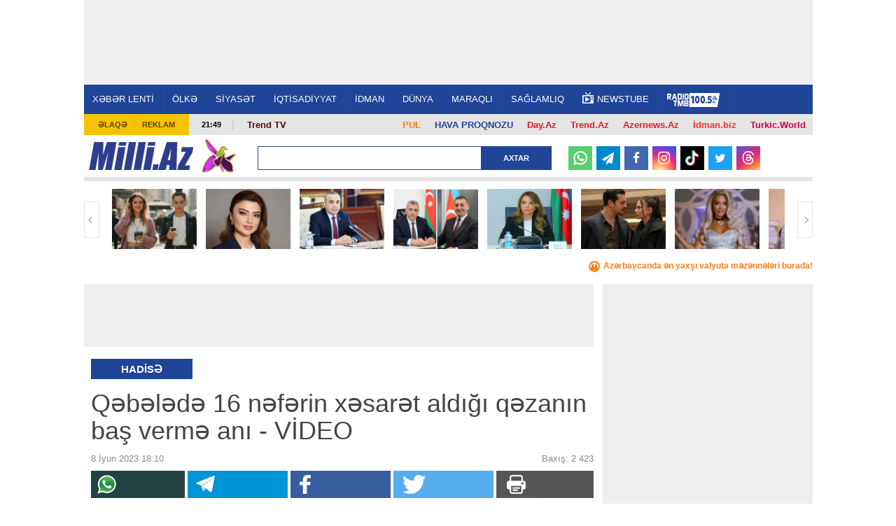

--- FILE ---
content_type: text/html; charset=UTF-8
request_url: https://news.milli.az/incedent/1126926.html
body_size: 19157
content:
<!DOCTYPE html>
<html lang="az"  itemscope itemtype="http://schema.org/Article">
<head>
    <meta charset="UTF-8">
    <title>Qəbələdə 16 nəfərin xəsarət aldığı qəzanın baş vermə anı - VİDEO</title>
            <meta name="description" content="Azərbaycanın ən son xəbərləri Milli.Az portalında. Bu günün ən vacib dünya xəbərləri və aktual hadisələri." />            <meta name="keywords" content="Azərbaycan xəbərləri, dünya xəbərləri, aktual hadisələr, bu günün xəbərləri." />    
    <meta name="viewport" content="width=device-width, initial-scale=1">
    <meta property="fb:app_id" content="1576993772574764"/>
    <link rel="icon" href="/favicon.ico" type="image/x-icon"/>
    <link rel="shortcut icon" href="/favicon.ico" type="image/x-icon"/>
    <link rel="stylesheet" href="/css/bootstrap.css" type="text/css"/>
    <link rel="stylesheet" href="/css/font-awesome/css/font-awesome.min.css" type="text/css"/>
    <link rel="stylesheet" href="/css/all.css?v1726138286"/>
    <link rel="stylesheet" href="/css/custom.min.css?v1734949854"/>
    <link rel="stylesheet" href="/css/jquery.mCustomScrollbar.min.css">
    <link rel="stylesheet" href="/mmenu/core/css/jquery.mmenu.css" type="text/css"/>


    <!--LiveInternet counter--><script>
    new Image().src = "https://counter.yadro.ru/hit?r"+
        escape(document.referrer)+((typeof(screen)=="undefined")?"":
            ";s"+screen.width+"*"+screen.height+"*"+(screen.colorDepth?
                screen.colorDepth:screen.pixelDepth))+";u"+escape(document.URL)+
        ";h"+escape(document.title.substring(0,150))+
        ";"+Math.random();</script><!--/LiveInternet-->    <!-- Google tag (gtag.js) -->
<script async src="https://www.googletagmanager.com/gtag/js?id=G-6LY6LM415X"></script>
<script>
    window.dataLayer = window.dataLayer || [];
    function gtag(){dataLayer.push(arguments);}
    gtag('js', new Date());

    gtag('config', 'G-6LY6LM415X');
</script>

    <!-- Yandex.Metrika counter -->
<script type="text/javascript" >
    (function(m,e,t,r,i,k,a){m[i]=m[i]||function(){(m[i].a=m[i].a||[]).push(arguments)};
        m[i].l=1*new Date();
        for (var j = 0; j < document.scripts.length; j++) {if (document.scripts[j].src === r) { return; }}
        k=e.createElement(t),a=e.getElementsByTagName(t)[0],k.async=1,k.src=r,a.parentNode.insertBefore(k,a)})
    (window, document, "script", "https://mc.yandex.ru/metrika/tag.js", "ym");

    ym(6875149, "init", {
        clickmap:true,
        trackLinks:true,
        accurateTrackBounce:true
    });
</script>
<!-- /Yandex.Metrika counter -->
    <script type="text/javascript" src="/js/jquery-2.1.4.min.js"></script>
    <link rel="canonical" href="https://news.milli.az/incedent/1126926.html">
<meta name="robots" content="max-image-preview:large">
<meta name="twitter:card" content="summary_large_image">
<meta name="twitter:description" content="">
<meta name="twitter:title" content="Qəbələdə 16 nəfərin xəsarət aldığı qəzanın baş vermə anı - VİDEO">
<meta itemprop="datePublished" content="2023-06-08T18:10:00+04:00">
<meta itemprop="dateCreated" content="2023-06-08T18:10:00+04:00">
<meta itemprop="dateModified" content="1970-01-01T04:00:00+04:00">
<meta itemprop="headline" content="Qəbələdə 16 nəfərin xəsarət aldığı qəzanın baş vermə anı - VİDEO">
<meta itemprop="description" content="">
<meta name="lastmod" content="1970-01-01T04:00:00+04:00">
<meta name="pubdate" content="2023-06-08T18:10:00+04:00">
<meta property="og:title" content="Qəbələdə 16 nəfərin xəsarət aldığı qəzanın baş vermə anı - VİDEO">
<meta property="og:description" content="">
<meta property="og:type" content="article">
<meta property="og:url" content="https://news.milli.az/incedent/1126926.html">
<meta property="og:locale" content="az_AZ">
<meta property="og:site_name" content="Milli.Az">
<meta property="article:section" content="Hadisə">
<meta property="article:published_time" content="2023-06-08T18:10:00+04:00">
<meta name="twitter:image" content="https://news.milli.az/media/2023/05/26/1124918.jpg">
<meta property="og:image" content="https://news.milli.az/media/2023/05/26/1124918.jpg">
<meta property="og:image:width" content="800">
<meta property="og:image:height" content="600">
<meta itemprop="image" content="https://news.milli.az/media/2023/05/26/1124918.jpg">
<meta itemprop="thumbnailUrl" content="https://news.milli.az/media/2023/05/26/600x450/1124918.jpg">
<link rel="image_src" href="https://news.milli.az/media/2023/05/26/1124918.jpg">
<link rel="alternate" type="application/rss+xml" title="Hadisə" href="https://www.milli.az/rss/incedent.rss">
<script type="text/javascript">var news_ID = "1126926"; var share_URL = "https:\/\/news.milli.az\/incedent\/1126926.html"; var share_TITLE = "Q\u0259b\u0259l\u0259d\u0259 16 n\u0259f\u0259rin x\u0259sar\u0259t ald\u0131\u011f\u0131 q\u0259zan\u0131n ba\u015f verm\u0259 an\u0131 - V\u0130DEO"; var share_IMG_PATH = "https:\/\/news.milli.az\/media\/2023\/05\/26\/1124918.jpg"; var share_DESC = ""; </script>



    <script async src="https://securepubads.g.doubleclick.net/tag/js/gpt.js"></script>
    <script>
        function getNavigator() {
            var _navigator = {};
            for (var i in navigator) _navigator[i] = navigator[i];
            return JSON.stringify(_navigator);
        }

        var slotUIDs = {};
        var slotTIMERS = {};
        var SECONDS_TO_WAIT_AFTER_VIEWABILITY = 30;

        window.googletag = window.googletag || {cmd: []};
        googletag.cmd.push(function () {
            googletag.pubads().addEventListener('slotVisibilityChanged',
                function (event) {
                    var slot = event.slot.getSlotElementId();
                    if (event.inViewPercentage >= 50 && slotTIMERS[slot] === undefined) {
                        slotTIMERS[slot] = setTimeout(function () {
                            slotTIMERS[slot] = undefined;
                            googletag.pubads().refresh([event.slot]);
                        }, SECONDS_TO_WAIT_AFTER_VIEWABILITY * 1000);
                    } else {
                        if (slotTIMERS[slot] !== 'undefined') {
                            clearTimeout(slotTIMERS[slot]);
                            slotTIMERS[slot] = undefined;
                        }
                    }
                }
            );

            googletag.defineSlot('/30175131/MILLI_Slot_Top_1000x120', [1000, 120], 'MILLI_Slot_Top_1000x120').addService(googletag.pubads());
            googletag.defineSlot('/30175131/MILLI_Slot_Vertical_01_240x400', [[240, 400],[300, 600]], 'Slot_Vertical_01_240x400').addService(googletag.pubads());
            googletag.defineSlot('/30175131/MILLI_Slot_Mobile_320x50', [[320, 50], [320, 100]], 'MILLI_Slot_Mobile_320x50').addService(googletag.pubads());
            googletag.defineSlot('/30175131/MILLI_Slot_Mobile_320x50_2', [[320, 50], [320, 100]], 'MILLI_Slot_Mobile_320x50_2').addService(googletag.pubads());
            googletag.defineSlot('/30175131/MILLI_Slot_Mobile_320x50_3', [[320, 50], [320, 100]], 'MILLI_Slot_Mobile_320x50_3').addService(googletag.pubads());
            googletag.defineSlot('/30175131/MILLI_Slot_Horizontal_01_728x90', [728, 90], 'Slot_Horizontal_01_728x90').addService(googletag.pubads());
            googletag.defineSlot('/30175131/MILLI_Slot_Horizontal_02_728x90', [728, 90], 'Slot_Horizontal_02_728x90').addService(googletag.pubads());
            googletag.defineSlot('/30175131/MILLI_Slot_Horizontal_03_728x90', [728, 90], 'Slot_Horizontal_03_728x90').addService(googletag.pubads());
            googletag.defineSlot('/30175131/MILLI_Slot_Horizontal_gundem_728x90', [728, 90], 'MILLI_Slot_Horizontal_gundem_728x90').addService(googletag.pubads());

            googletag.defineSlot('/30175131/MILLI_Slot_Vertical_02_240x400', [[240, 400],[300, 600]], 'Slot_Vertical_02_240x400').addService(googletag.pubads());
            googletag.defineSlot('/30175131/MILLI_Slot_Vertical_03_240x400', [[240, 400],[300, 600]], 'Slot_Vertical_03_240x400').addService(googletag.pubads());
            googletag.defineSlot('/30175131/MILLI_Slot_News_Body_01', [728, 90], 'MILLI_Slot_News_Body_01').addService(googletag.pubads());
            googletag.defineSlot("/30175131/MILLI_Slot_END_HTML", [1, 1], "MILLI_Slot_END_HTML").addService(googletag.pubads());
            googletag.defineSlot("/30175131/MILLI_Slot_END_HTML2", [1, 1], "MILLI_Slot_END_HTML2").addService(googletag.pubads());
            googletag.defineSlot("/30175131/MILLI_Slot_News_END_HTML", [1, 1], "MILLI_Slot_News_END_HTML").addService(googletag.pubads());
            googletag.defineSlot("/30175131/MILLI_Slot_News_END_HTML2", [1, 1], "MILLI_Slot_News_END_HTML2").addService(googletag.pubads());
            googletag.defineSlot('/30175131/Milli_Slot_Newspage_bottom_728x90', [728, 90], 'Milli_Slot_Newspage_bottom_728x90').addService(googletag.pubads());
            googletag.pubads().setTargeting('front_page', ['no']);
            googletag.pubads().setTargeting('M_Category', ['incedent']);
            //googletag.pubads().enableSingleRequest();
            // googletag.pubads().collapseEmptyDivs();
            googletag.enableServices();
        });
    </script>

            <link rel="manifest" href="/manifest.json">
        <script src="https://cdn.onesignal.com/sdks/OneSignalSDK.js" async></script>
        <script>
            var OneSignal = window.OneSignal || [];
            OneSignal.push(["init", {
                appId: 'ea97e349-6bb4-4097-b995-cace5aeb47e6',
                autoRegister: true,
                persistNotification: false,
                //safari_web_id: 'web.onesignal.auto.412ff56c-6955-417a-b410-cc97b21af240',
                notifyButton: {
                    enable: false
                },
                welcomeNotification: {
                    disable: true
                }
            }]);
        </script>
    
<!--    <script async src="https://widget.svk-native.ru/js/loader.js"></script>-->
    <script src="https://cdn.gravitec.net/storage/330a0e76f2fca5241562ad80486ba3b2/client.js" async></script>

    <script>window.yaContextCb = window.yaContextCb || []</script>
    <script src="https://yandex.ru/ads/system/context.js" async></script>
</head>
<body>
<!-- Yandex.Metrika informer -->
<noscript><div><img src="https://mc.yandex.ru/watch/6875149" style="position:absolute; left:-9999px;" alt="" /></div></noscript>
<!-- /Yandex.Metrika counter --><div>
    <div id="fb-root"></div>

<div class="container">
    <header id="header" style="background-color: #fff;">
        <div class="ad-mobile">
    <div id='MILLI_Slot_Mobile_320x50' style='width:320px; min-height:100px;  text-align: center; margin-left: auto; margin-right: auto;background-color: #eee;'>
        <script type='text/javascript'>
            googletag.cmd.push(function () {
                googletag.display('MILLI_Slot_Mobile_320x50');
            });
        </script>
    </div>
</div>
        <div class="ad-back" style="z-index: 102; width: 1041px; height: 120px; top: 0; position: fixed; background-color: #eee; text-align: center; display: flex; justify-content: center; align-items: center;">
    <!--    <iframe src="/adv/MILLI_Slot_Top_1000x120.php?dfp_category=-->
    <!--&dfp_front_page=-->
    <!--" style="width:1000px; height: 120px; z-index: 300; border: none; margin: 0 0; padding: 0 0; overflow: hidden;"></iframe>-->
    <div id='MILLI_Slot_Top_1000x120' style='height:120px; width:1000px;'>
        <script type='text/javascript'>
            googletag.cmd.push(function () {
                googletag.display('MILLI_Slot_Top_1000x120');
            });
        </script>
    </div>
</div>
        <div class="nav-holder2" style="position: fixed; z-index: 100; width: 1041px; top: 120px; border-top: 1px solid #fff;">
            <div class="nav-section">
                <a href="#milli-menu" class="opener"></a>
                <nav id="milli-menu">
                    <ul>
                        <li>
                            <form action="/search.php" method="get" class="mm-search">
                                <input type="search" name="query" placeholder="Axtar...">
                            </form>
                        </li>
                        <li><a href="https://news.milli.az/">XƏBƏR LENTİ</a></li>
                        <li><a href="https://news.milli.az/country/">ÖLKƏ</a><ul><li><a href="https://news.milli.az/society/">Cəmiyyət</a></li><li><a href="https://news.milli.az/regional/">Bölgə xəbərləri</a></li><li><a href="https://news.milli.az/showbiz/">Şou-biznes</a></li><li><a href="https://news.milli.az/culture/">Mədəniyyət</a></li><li><a href="https://news.milli.az/rnotes/">Oxucu məktubları</a></li><li><a href="https://news.milli.az/weather/">Hava</a></li><li><a href="https://news.milli.az/crime/">Kriminal</a></li><li><a href="https://news.milli.az/incedent/">Hadisə</a></li><li><a href="https://news.milli.az/breynrinq/">Breyn Rinq</a></li></ul></li><li><a href="https://news.milli.az/politics/">SİYASƏT</a><ul><li><a href="https://news.milli.az/ipolitcs/">İç siyasət</a></li><li><a href="https://news.milli.az/elections/">Seçkilər</a></li><li><a href="https://news.milli.az/karabah/">Ermənistan-Azərbaycan münaqişəsi</a></li></ul></li><li><a href="https://news.milli.az/economy/">İQTİSADİYYAT</a><ul><li><a href="https://news.milli.az/oilgas/">Neft və qaz</a></li><li><a href="https://news.milli.az/exibitions/">Sərgilər</a></li><li><a href="https://news.milli.az/banklar/">Banklar</a></li></ul></li><li><a href="https://news.milli.az/sport/">İDMAN</a></li><li><a href="https://news.milli.az/world/">DÜNYA</a><ul><li><a href="https://news.milli.az/russia/">Rusiya</a></li><li><a href="https://news.milli.az/georgia/">Gürcüstan</a></li><li><a href="https://news.milli.az/armenia/">Ermənistan</a></li><li><a href="https://news.milli.az/turkey/">Türkiyə</a></li><li><a href="https://news.milli.az/iran/">İran</a></li><li><a href="https://news.milli.az/europ/">Avropa</a></li><li><a href="https://news.milli.az/amerika/">Amerika</a></li></ul></li><li><a href="https://news.milli.az/interest/">MARAQLI</a><ul><li><a href="https://news.milli.az/photos/">Fotosessiya</a></li><li><a href="https://news.milli.az/video/">Video</a></li><li><a href="https://news.milli.az/avto/">Avto</a></li><li><a href="https://news.milli.az/saglamqida/">Sağlam qida</a></li><li><a href="https://news.milli.az/kilinariya/">Kulinariya</a></li><li><a href="https://news.milli.az/seriallar/">Seriallar</a></li><li><a href="https://news.milli.az/dizayn/">Dizayn</a></li><li><a href="https://news.milli.az/hitech/">Texnologiya</a></li><li><a href="https://news.milli.az/elm/">Elm</a></li><li><a href="https://news.milli.az/mobilt/">Mobil telefon</a></li><li><a href="https://news.milli.az/horoscope/">Qoroskop</a></li><li><a href="https://news.milli.az/religion/">Din</a></li></ul></li><li><a href="https://news.milli.az/health/">SAĞLAMLIQ</a></li>                        <!--<li><a href="https://news.milli.az/tag/2606.html" style="font-weight: bold; color: #EE365D">DÇ-2018</a></li>-->
                        <li><a href="https://weather.day.az/az/" style="color:#FFF; font-weight: bold;">HAVA</a></li>
                    </ul>
                </nav>
                <nav id="nav">
                    <ul>
                        <li><a href="https://news.milli.az/">XƏBƏR LENTİ</a></li>
                        <li><a href="/country/">ÖLKƏ</a><ul><li><a href="/society/">Cəmiyyət</a></li><li><a href="/regional/">Bölgə xəbərləri</a></li><li><a href="/showbiz/">Şou-biznes</a></li><li><a href="/culture/">Mədəniyyət</a></li><li><a href="/rnotes/">Oxucu məktubları</a></li><li><a href="/weather/">Hava</a></li><li><a href="/crime/">Kriminal</a></li><li><a href="/incedent/">Hadisə</a></li><li><a href="/breynrinq/">Breyn Rinq</a></li></ul></li><li><a href="/politics/">SİYASƏT</a><ul><li><a href="/ipolitcs/">İç siyasət</a></li><li><a href="/elections/">Seçkilər</a></li><li><a href="/karabah/">Ermənistan-Azərbaycan münaqişəsi</a></li></ul></li><li><a href="/economy/">İQTİSADİYYAT</a><ul><li><a href="/oilgas/">Neft və qaz</a></li><li><a href="/exibitions/">Sərgilər</a></li><li><a href="/banklar/">Banklar</a></li></ul></li><li><a href="/sport/">İDMAN</a></li><li><a href="/world/">DÜNYA</a><ul><li><a href="/russia/">Rusiya</a></li><li><a href="/georgia/">Gürcüstan</a></li><li><a href="/armenia/">Ermənistan</a></li><li><a href="/turkey/">Türkiyə</a></li><li><a href="/iran/">İran</a></li><li><a href="/europ/">Avropa</a></li><li><a href="/amerika/">Amerika</a></li></ul></li><li><a href="/interest/">MARAQLI</a><ul><li><a href="/photos/">Fotosessiya</a></li><li><a href="/video/">Video</a></li><li><a href="/avto/">Avto</a></li><li><a href="/saglamqida/">Sağlam qida</a></li><li><a href="/kilinariya/">Kulinariya</a></li><li><a href="/seriallar/">Seriallar</a></li><li><a href="/dizayn/">Dizayn</a></li><li><a href="/hitech/">Texnologiya</a></li><li><a href="/elm/">Elm</a></li><li><a href="/mobilt/">Mobil telefon</a></li><li><a href="/horoscope/">Qoroskop</a></li><li><a href="/religion/">Din</a></li></ul></li><li><a href="/health/">SAĞLAMLIQ</a></li>                        <!--<li><a href="https://news.milli.az/tag/2606.html" style="font-weight: bold; color: #EE365D">DÇ-2018</a></li>-->
                        <li><a target="_blank" href="https://newstube.az/az/"><img src="//newstube.az/assets_new/images/daytube_link_icon.png" style="width: 16px; display: inline-block; margin: -6px 5px 0px 0;">NewsTube</a></li>
                        <li><a href="https://s39.myradiostream.com/:5458/listen.mp3" target="_blank"><img src="/images/radio_tmb.svg" style="height:20px; display: inline-block; margin: -5px 5px -5px 0;"></a></li>

                    </ul>
                </nav>
            </div>
        </div>

        <div class="info-panel2" style="margin-top: 163px;">
            <ul class="menu">
                <li><a href="/contacts.php">Əlaqə</a></li>
                <li><a href="/advertising.php">Reklam</a></li>
            </ul>
            <span class="time">21:49</span>
            <div class="text-holder">
                <p>
                    <span style="float:right; padding: 2px 10px; font-weight: bold; font-size: 13px;"><a style="color: #d6003f !important;" href="https://turkic.world/" target="_blank">Turkic.World</a></span>
                    <span style="float:right; padding: 2px 10px; font-weight: bold; font-size: 13px;"><a style="color: #ff2d2d !important;" href="https://www.idman.biz/az/" target="_blank">İdman.biz</a></span>
                    <span style="float:right; padding: 2px 10px; font-weight: bold; font-size: 13px;"><a style="color: #EE162D !important;" href="https://www.azernews.az" target="_blank">Azernews.Az</a></span>
                    <span style="float:right; padding: 2px 10px; font-weight: bold; font-size: 13px;"><a style="color: #EE162D !important;" href="https://az.trend.az" target="_blank">Trend.Az</a></span>
                    <span style="float:right; padding: 2px 10px; font-weight: bold; font-size: 13px;"><a style="color: #EE162D !important;" href="https://www.day.az" target="_blank">Day.Az</a></span>
                    <!--                    <span style="float:right; padding: 2px 10px; font-weight: bold; font-size: 13px;"><a style="color: #1f4498 !important;" href="https://avia.day.az/" target="_blank">AVİAREYSLƏR</a></span>-->
                    <span style="float:right; padding: 2px 10px; font-weight: bold; font-size: 13px;"><a style="color: #1f4498 !important;" href="https://weather.day.az/az/" target="_blank">HAVA PROQNOZU</a></span>
                    <span style="float:right; padding: 2px 10px; font-weight: bold; font-size: 13px;"><a style="color: #f48120 !important;" href="https://azn.day.az/az/" target="_blank">
                            <img src="https://azn.day.az/assets/favicon/favicon-16x16.png" style="width: 16px; display: inline-block; margin: 0 5px 0 0; display: none;">PUL</a>
                    </span>
                   <!--<span style="float:right; margin-top: -7px; padding: 9px 10px; font-size: 13px; background-color: #81b916; font-weight: bold; ">
                       <a style="color: #FFF !important;" href="https://ramazan.milli.az/" target="_blank"><i class="fa fa-moon-o"></i> RAMAZAN</a>
                   </span> -->
                   <!--                    <span style="float:left; padding: 0 10px; font-weight: bold; font-size: 13px;"">-->
                    <!--                        <a href="https://news.milli.az/tag/2493.html" target="_blank" style="color: #EE162D !important;" >-->
                    <!--                            Gimnastika-->
                    <!--                        </a>-->
                    <!--                    </span>-->

                    <!--                    <span style="float:left; padding: 0 10px; font-weight: bold; font-size: 13px; line-height: 17px;">-->
                    <!--                        <a href="https://news.milli.az/tag/3331.html" target="_blank" style="color: #EE162D !important;">-->
                    <!--                            POLİTŞOU-->
                    <!--                        </a>-->
                    <!--                    </span>-->
                    <span style="float:left; padding: 0 10px; font-weight: bold; font-size: 13px; line-height: 17px;">
                      <a href="https://www.youtube.com/user/TRENDNews2011" target="_blank" style="color: #5f060b !important; ">Trend TV</a>
                              </span>
                    <!--                    <span style="float:left; padding: 0 10px; font-weight: bold; font-size: 13px; line-height: 17px;">-->
                    <!--                      <a href="https://news.milli.az/tag/3439.html" target="_blank" style="color: #5f060b !important; ">QƏLƏBƏNİN XRONİKASI</a>-->
                    <!--                              </span>-->
                </p>
            </div>
        </div>

        <div class="logo-holder2">
            <div class="logo-frame" style="margin: 0 50px 0 0;">
                <strong class="logo"><a href="https://www.milli.az/">Milli.AZ</a></strong>


                <style>
                    .logo-frame {
                        position: relative;
                    }

                    .icon {
                        position: absolute;
                        width: 50px;
                        top: -5px;
                        right: -60px;
                    }
                </style>
                                    <img src="/images/icon04122020_256.png" class="icon" alt="">
                


                            </div>

            <form action="/search.php" class="search-form3" method="get" style="width: 420px;">
                <fieldset>
                    <input type="text" class="text" name="query" style="width: 320px;">
                    <input type="submit" value="Axtar">
                </fieldset>
            </form>

            <!--            <ul class="social-networks">-->
            <!--                <li><a target="_blank" href="https://www.facebook.com/MilliAz" class="facebook">Facebook</a></li>-->
            <!--                <li><a target="_blank" href="https://twitter.com/MilliAz" class="twitter">Twitter</a></li>-->
            <!--                <li><a target="_blank" href="https://vk.com/id210129428" class="vkontakte">VKontakte</a></li>-->
            <!--                <li><a target="_blank" href="https://www.instagram.com/milli.az.resmi/" class="instagram">Instagram</a></li>-->
            <!--                <li><a target="_blank" href="https://www.youtube.com/user/milliaz2010" class="youtube">Youtube</a></li>-->
            <!--            </ul>-->

            <ul class="social-networks-new">
                <li class="whatsapp"><a target="_blank" href="https://whatsapp.com/channel/0029Va8ZTm18qIzm6WlK4V30" >
                        <svg version="1.1" style="height: 20px; margin-top: 6px;" xmlns="http://www.w3.org/2000/svg" xmlns:xlink="http://www.w3.org/1999/xlink" x="0px" y="0px"
                             viewBox="0 0 24 24" enable-background="new 0 0 24 24" xml:space="preserve">
<g id="XMLID_468_">
    <path id="XMLID_469_" fill="#FFFFFF" d="M17.76,13.79c-0.05-0.02-1.8-0.88-2.11-1c-0.13-0.05-0.26-0.09-0.41-0.09
		c-0.24,0-0.43,0.12-0.59,0.35c-0.17,0.26-0.7,0.88-0.87,1.06c-0.02,0.02-0.05,0.05-0.07,0.05c-0.02,0-0.29-0.11-0.37-0.15
		c-1.88-0.82-3.3-2.78-3.5-3.11c-0.03-0.05-0.03-0.07-0.03-0.07c0.01-0.03,0.07-0.09,0.1-0.12c0.1-0.09,0.2-0.22,0.3-0.34
		c0.05-0.06,0.09-0.11,0.14-0.17c0.14-0.17,0.21-0.3,0.28-0.45l0.04-0.08c0.18-0.36,0.03-0.67-0.02-0.77
		c-0.04-0.08-0.78-1.87-0.86-2.05C9.62,6.42,9.37,6.21,9.02,6.21c-0.03,0,0,0-0.13,0.01C8.72,6.22,7.83,6.34,7.43,6.59
		C7.01,6.85,6.3,7.69,6.3,9.18c0,1.33,0.85,2.59,1.21,3.07c0.01,0.01,0.03,0.04,0.05,0.07c1.39,2.03,3.13,3.54,4.89,4.24
		c1.69,0.68,2.5,0.76,2.95,0.76c0,0,0,0,0,0c0.19,0,0.35-0.02,0.48-0.03l0.09-0.01c0.59-0.05,1.87-0.72,2.16-1.53
		c0.23-0.64,0.29-1.34,0.14-1.59C18.17,13.99,17.99,13.9,17.76,13.79z"/>
    <path id="XMLID_470_" fill="#FFFFFF" d="M12.21,0C5.71,0,0.42,5.25,0.42,11.7c0,2.09,0.56,4.13,1.62,5.92l-2.02,5.97
		c-0.04,0.11-0.01,0.23,0.07,0.32C0.15,23.97,0.23,24,0.31,24c0.03,0,0.06,0,0.09-0.01l6.23-1.98c1.7,0.91,3.63,1.39,5.58,1.39
		c6.5,0,11.79-5.25,11.79-11.7C24,5.25,18.71,0,12.21,0z M12.21,20.96c-1.83,0-3.61-0.53-5.14-1.53c-0.05-0.03-0.11-0.05-0.17-0.05
		c-0.03,0-0.06,0-0.09,0.01l-3.12,0.99l1.01-2.97c0.03-0.1,0.02-0.2-0.04-0.28c-1.16-1.59-1.78-3.47-1.78-5.43
		c0-5.11,4.19-9.26,9.34-9.26c5.15,0,9.34,4.16,9.34,9.26C21.55,16.81,17.36,20.96,12.21,20.96z"/>
</g>
</svg>
                    </a></li>
                <li class="telegram"><a target="_blank" href="https://t.me/milli_az"><i class="icon-paper-plane"></i></a></li>
                <li class="facebook"><a target="_blank" href="https://www.facebook.com/milliazxeber"><i class="icon-facebook"></i></a></li>
                <li class="instagram"><a target="_blank" href="https://www.instagram.com/milli.az.resmi/"><i class="icon-instagram"></i></a></li>
                <li class="tiktok"><a target="_blank" href="https://www.tiktok.com/@milli.az_official">
                        <svg version="1.1" style="height: 22px; margin-top: 6px;" xmlns="http://www.w3.org/2000/svg" xmlns:xlink="http://www.w3.org/1999/xlink" x="0px" y="0px"
                             viewBox="0 0 21.23 24" enable-background="new 0 0 21.23 24" xml:space="preserve">
<g>
    <path fill="#25F4EE" d="M8.27,9.45V8.52C7.95,8.47,7.62,8.44,7.29,8.43c-3.18-0.01-6,2.06-6.95,5.09
		c-0.96,3.03,0.17,6.34,2.78,8.16c-1.96-2.09-2.5-5.14-1.39-7.78C2.85,11.25,5.41,9.51,8.27,9.45L8.27,9.45z"/>
    <path fill="#25F4EE" d="M8.45,20.05c1.78,0,3.24-1.4,3.32-3.18V1h2.9c-0.06-0.33-0.09-0.67-0.08-1h-3.96v15.84
		c-0.07,1.79-1.53,3.2-3.32,3.2c-0.53,0-1.06-0.14-1.53-0.38C6.39,19.53,7.38,20.04,8.45,20.05z M20.08,6.39V5.5
		c-1.07,0-2.11-0.31-3-0.9C17.86,5.5,18.91,6.13,20.08,6.39z"/>
    <path fill="#FE2C55" d="M17.08,4.6c-0.87-1-1.36-2.28-1.36-3.6h-1.06C14.94,2.48,15.81,3.78,17.08,4.6z M7.29,12.4
		c-1.53,0.01-2.85,1.05-3.21,2.54s0.33,3.02,1.68,3.73c-1.08-1.48-0.74-3.56,0.74-4.64c0.57-0.41,1.25-0.63,1.95-0.63
		c0.33,0,0.66,0.06,0.98,0.15V9.52C9.1,9.47,8.78,9.45,8.45,9.44H8.27v3.07C7.95,12.42,7.62,12.39,7.29,12.4L7.29,12.4z"/>
    <path fill="#FE2C55" d="M20.08,6.39v3.07c-1.97,0-3.9-0.63-5.5-1.79v8.06C14.57,19.74,11.31,23,7.29,23
		c-1.49,0-2.95-0.46-4.17-1.32c2.04,2.19,5.2,2.91,7.99,1.82c2.78-1.09,4.61-3.78,4.61-6.77V8.69c1.6,1.15,3.53,1.77,5.5,1.76V6.51
		C20.84,6.51,20.46,6.47,20.08,6.39z"/>
    <path fill="#FFFFFF" d="M14.58,15.72V7.67c1.6,1.15,3.53,1.77,5.5,1.76V6.36c-1.17-0.25-2.22-0.87-3-1.76
		c-1.27-0.82-2.14-2.12-2.41-3.6h-2.9v15.87c-0.06,1.42-1.01,2.64-2.36,3.05c-1.36,0.41-2.82-0.08-3.65-1.23
		c-1.35-0.71-2.04-2.25-1.68-3.73s1.69-2.53,3.21-2.54c0.33,0,0.66,0.05,0.98,0.15V9.5c-2.88,0.05-5.46,1.8-6.58,4.45
		c-1.12,2.66-0.56,5.72,1.43,7.81C4.35,22.59,5.8,23.03,7.29,23C11.31,23,14.57,19.74,14.58,15.72L14.58,15.72z"/>
</g>
</svg>
                    </a></li>
                <li class="twitter"><a target="_blank" href="https://twitter.com/MilliAz"><i class="icon-twitter"></i></a></li>
                <li class="threads"><a target="_blank" href="https://www.threads.net/@milli.az.resmi">
                        <svg style="height: 19px; margin-top: 5px;" aria-label="Threads" fill="none" height="100%" role="img" viewBox="0 0 192 192" width="100%" xmlns="http://www.w3.org/2000/svg"><path fill="#FFF" d="M141.537 88.9883C140.71 88.5919 139.87 88.2104 139.019 87.8451C137.537 60.5382 122.616 44.905 97.5619 44.745C97.4484 44.7443 97.3355 44.7443 97.222 44.7443C82.2364 44.7443 69.7731 51.1409 62.102 62.7807L75.881 72.2328C81.6116 63.5383 90.6052 61.6848 97.2286 61.6848C97.3051 61.6848 97.3819 61.6848 97.4576 61.6855C105.707 61.7381 111.932 64.1366 115.961 68.814C118.893 72.2193 120.854 76.925 121.825 82.8638C114.511 81.6207 106.601 81.2385 98.145 81.7233C74.3247 83.0954 59.0111 96.9879 60.0396 116.292C60.5615 126.084 65.4397 134.508 73.775 140.011C80.8224 144.663 89.899 146.938 99.3323 146.423C111.79 145.74 121.563 140.987 128.381 132.296C133.559 125.696 136.834 117.143 138.28 106.366C144.217 109.949 148.617 114.664 151.047 120.332C155.179 129.967 155.42 145.8 142.501 158.708C131.182 170.016 117.576 174.908 97.0135 175.059C74.2042 174.89 56.9538 167.575 45.7381 153.317C35.2355 139.966 29.8077 120.682 29.6052 96C29.8077 71.3178 35.2355 52.0336 45.7381 38.6827C56.9538 24.4249 74.2039 17.11 97.0132 16.9405C119.988 17.1113 137.539 24.4614 149.184 38.788C154.894 45.8136 159.199 54.6488 162.037 64.9503L178.184 60.6422C174.744 47.9622 169.331 37.0357 161.965 27.974C147.036 9.60668 125.202 0.195148 97.0695 0H96.9569C68.8816 0.19447 47.2921 9.6418 32.7883 28.0793C19.8819 44.4864 13.2244 67.3157 13.0007 95.9325L13 96L13.0007 96.0675C13.2244 124.684 19.8819 147.514 32.7883 163.921C47.2921 182.358 68.8816 191.806 96.9569 192H97.0695C122.03 191.827 139.624 185.292 154.118 170.811C173.081 151.866 172.51 128.119 166.26 113.541C161.776 103.087 153.227 94.5962 141.537 88.9883ZM98.4405 129.507C88.0005 130.095 77.1544 125.409 76.6196 115.372C76.2232 107.93 81.9158 99.626 99.0812 98.6368C101.047 98.5234 102.976 98.468 104.871 98.468C111.106 98.468 116.939 99.0737 122.242 100.233C120.264 124.935 108.662 128.946 98.4405 129.507Z"></path></svg>
                    </a></li>
<!--                <li class="youtube"><a target="_blank" href="https://www.youtube.com/user/milliaz2010"><i class="icon-youtube"></i></a></li>-->
            </ul>
        </div>

        <div class="gallery-holder">
    <a href="#" class="btn-prev">Geri</a>
    <a href="#" class="btn-next">İrəli</a>
    <div class="mask">
        <ul class="slideset">
                            <li>
                    <a href="https://news.milli.az/interest/1310090.html" target="_blank">
                        <img src="https://news.milli.az/media/2026/01/06/250x178/1310090.jpg" alt="Bir zamanlar hamının əlində idi: Texnologiyanın unutdurduğu 5 köhnə əfsanə">
                        <span class="text">Bir zamanlar hamının əlində idi: Texnologiyanın unutdurduğu 5 köhnə əfsanə</span>
                    </a>
                </li>
                            <li>
                    <a href="https://news.milli.az/society/1310077.html" target="_blank">
                        <img src="https://news.milli.az/media/2026/01/06/250x178/1310077.jpg" alt="Leyla Sarabi şöbə müdiri təyin olundu">
                        <span class="text">Leyla Sarabi şöbə müdiri təyin olundu</span>
                    </a>
                </li>
                            <li>
                    <a href="https://news.milli.az/country/1310076.html" target="_blank">
                        <img src="https://news.milli.az/media/2026/01/06/250x178/1310076.jpg" alt="Azay Quliyevin yerinə bu şəxs sədr seçildi - FOTO">
                        <span class="text">Azay Quliyevin yerinə bu şəxs sədr seçildi - FOTO</span>
                    </a>
                </li>
                            <li>
                    <a href="https://news.milli.az/society/1310074.html" target="_blank">
                        <img src="https://news.milli.az/media/2026/01/06/250x178/1310074.png" alt="Söhrab İsmayılov vəzifəsindən ayrıldı">
                        <span class="text">Söhrab İsmayılov vəzifəsindən ayrıldı</span>
                    </a>
                </li>
                            <li>
                    <a href="https://news.milli.az/society/1310073.html" target="_blank">
                        <img src="https://news.milli.az/media/2026/01/06/250x178/1310073.jpg" alt="Aygün Əliyevaya yeni vəzifə verildi">
                        <span class="text">Aygün Əliyevaya yeni vəzifə verildi</span>
                    </a>
                </li>
                            <li>
                    <a href="https://news.milli.az/showbiz/1310070.html" target="_blank">
                        <img src="https://news.milli.az/media/2026/01/06/250x178/1310070.jpg" alt="“Eşref Rüya” izləyicilərinə pis xəbər">
                        <span class="text">“Eşref Rüya” izləyicilərinə pis xəbər</span>
                    </a>
                </li>
                            <li>
                    <a href="https://news.milli.az/showbiz/1310059.html" target="_blank">
                        <img src="https://news.milli.az/media/2024/06/10/250x178/cinare_eliyeva_1210726.jpg" alt="Övladını itirən azərbaycanlı aparıcı 2-ci dəfə HAMİLƏDİR? - &lt;span class=&quot;color_red&quot;&gt;VİDEO&lt;/span&gt;">
                        <span class="text">Övladını itirən azərbaycanlı aparıcı 2-ci dəfə HAMİLƏDİR? - <span class="color_red">VİDEO</span></span>
                    </a>
                </li>
                            <li>
                    <a href="https://news.milli.az/showbiz/1310064.html" target="_blank">
                        <img src="https://news.milli.az/media/2017/06/15/250x178/azer_zahid_025.jpg" alt="Azər Zahidlə köməkçisi barədə &lt;span class=&quot;color_red&quot;&gt;qərar verildi&lt;/span&gt;">
                        <span class="text">Azər Zahidlə köməkçisi barədə <span class="color_red">qərar verildi</span></span>
                    </a>
                </li>
                            <li>
                    <a href="https://news.milli.az/society/1310063.html" target="_blank">
                        <img src="https://news.milli.az/media/2026/01/06/250x178/1310063.png" alt="Elmar Allahverdiyevə vəzifə verildi">
                        <span class="text">Elmar Allahverdiyevə vəzifə verildi</span>
                    </a>
                </li>
                            <li>
                    <a href="https://news.milli.az/society/1310057.html" target="_blank">
                        <img src="https://news.milli.az/media/2026/01/06/250x178/1310057.jpg" alt="Bakıda faciəvi şəkildə ölən kuryerin qızı ilə görüntüləri KÖVRƏLTDİ - &lt;span class=&quot;color_red&quot;&gt;FOTOlar&lt;/span&gt;">
                        <span class="text">Bakıda faciəvi şəkildə ölən kuryerin qızı ilə görüntüləri KÖVRƏLTDİ - <span class="color_red">FOTOlar</span></span>
                    </a>
                </li>
                            <li>
                    <a href="https://news.milli.az/showbiz/1310055.html" target="_blank">
                        <img src="https://news.milli.az/media/2024/12/20/250x178/reqsane_yagmur.jpg" alt="Rəqsanənin qızı Yağmur efirdə göz yaşı tökdü - &lt;span class=&quot;color_red&quot;&gt;VİDEO&lt;/span&gt;">
                        <span class="text">Rəqsanənin qızı Yağmur efirdə göz yaşı tökdü - <span class="color_red">VİDEO</span></span>
                    </a>
                </li>
                            <li>
                    <a href="https://news.milli.az/society/1310045.html" target="_blank">
                        <img src="https://news.milli.az/media/2026/01/06/250x178/1310045.png" alt="Yeni il gecəsi öldürülən Emilin paylaşdığı son &lt;span class=&quot;color_red&quot;&gt;VİDEO&lt;/span&gt;">
                        <span class="text">Yeni il gecəsi öldürülən Emilin paylaşdığı son <span class="color_red">VİDEO</span></span>
                    </a>
                </li>
                            <li>
                    <a href="https://news.milli.az/showbiz/1310026.html" target="_blank">
                        <img src="https://news.milli.az/media/2015/09/23/250x178/agadadas_agayev_042.jpg" alt="&amp;quot;Qız bürcüyəm, bəlkə, qadınlar bacıları kimi tanış olurlar&amp;quot;">
                        <span class="text">&quot;Qız bürcüyəm, bəlkə, qadınlar bacıları kimi tanış olurlar&quot;</span>
                    </a>
                </li>
                            <li>
                    <a href="https://news.milli.az/sport/1310039.html" target="_blank">
                        <img src="https://news.milli.az/media/2026/01/06/250x178/conco_selvi_(1).jpg" alt="“Arda məşqdən sonra ayağını masanın üzərinə qoyub viski içirdi” - ingilis futbolçu &lt;span class=&quot;color_red&quot;&gt;ifşa etdi&lt;/span&gt;">
                        <span class="text">“Arda məşqdən sonra ayağını masanın üzərinə qoyub viski içirdi” - ingilis futbolçu <span class="color_red">ifşa etdi</span></span>
                    </a>
                </li>
                            <li>
                    <a href="https://news.milli.az/showbiz/1310038.html" target="_blank">
                        <img src="https://news.milli.az/media/2025/12/12/250x178/reqsane_g.jpg" alt="&amp;quot;Həbsxanada olanda Manafdan heç nə çatmayıb&amp;quot;">
                        <span class="text">&quot;Həbsxanada olanda Manafdan heç nə çatmayıb&quot;</span>
                    </a>
                </li>
                            <li>
                    <a href="https://news.milli.az/sport/1310031.html" target="_blank">
                        <img src="https://news.milli.az/media/2026/01/06/250x178/mancester_sity_2025.jpg" alt="&amp;quot;Mançester Siti&amp;quot;də ciddi İTKİ - mövsüm onun üçün qapana bilər">
                        <span class="text">&quot;Mançester Siti&quot;də ciddi İTKİ - mövsüm onun üçün qapana bilər</span>
                    </a>
                </li>
                    </ul>
    </div>
</div>        <div class="ad-text_line" style="padding-top: 0; display: flex; justify-content: space-between;">
<!--
           <div style="margin-top: 3px; width:auto; margin: 0 0 0 0;">
               <a href="https://ramazan.milli.az/az/" target="_blank" style="color: #76ab0e; font-size:14px; font-weight: bold; text-decoration: none;"><i class="fa fa-moon-o"></i> Ramazan ayının təqvimi</a>
           </div>
-->
           <!--<div style="margin-top: 3px; width:auto; margin: 0 0 0 0;">
               <iframe src="/adv/DAY_Text_Adv_1.html?v6" width="330" height="18" frameborder="0" scrolling="no" marginwidth="0" marginheight="0" border="0" style="background-color: transparent; margin-left: 0px; margin-right: 0;"></iframe>
           </div>-->
            <!-- <div style="margin-top: 3px; width:auto; margin: 0 0 0 0;">
                <iframe src="/adv/DAY_Text_Adv_2.html?v3" width="330" height="18" frameborder="0" scrolling="no" marginwidth="0" marginheight="0" border="0" style="border:none; background-color: transparent; margin: 0 5px;"></iframe>
            </div> -->
            <!--            <div style="width:auto; margin: 3px 15px 0 0;">-->
            <!--                <a href="https://news.milli.az/tag/3232.html" target="_blank" style="line-height: 26px; color: #f22; font-size:12px; font-weight: bold; text-decoration: none;">PREZİDENT. MÜSTƏQİLLİK. TƏHLÜKƏSİZLİK. RİFAH</a>-->
            <!--            </div>-->
            <div style="width:auto; margin: 0;">
                <!--<a href="https://new.day.az/" target="_blank" style="line-height: 26px; display: inline-block; color: #1d88db; font-size:12px; font-weight: bold; text-decoration: none;" class="color-change">
                    НОВЫЙ САЙТ DAY.AZ. КЛИКНИ, ПРОТЕСТИРУЙ!
                </a>-->
            </div>

            <div style="width:auto; margin: 0;">
                <a href="https://azn.day.az/az/" target="_blank" style="color: #f48120; font-size:12px; font-weight: bold; text-decoration: none; line-height: 26px;"><img alt="azn" src="https://azn.day.az/assets/favicon/favicon-16x16.png"
                                                                                                                                                                           style="width: 16px; display: inline-block; margin: 0 5px 0 0;">Azərbaycanda
                    ən yaxşı valyuta məzənnələri burada!</a>
            </div>
        </div>
    </header>
    <script>
        var rData = {isAjax: 1, ts: 0};
        var content_url = '/latest.php';
    </script>
    <div id="main">
        <div class="twocol">
            <div id="content">
                    <div class="ad-holder">
        <div id="Slot_Horizontal_01_728x90" style="height:90px; width:728px; background-color: #eee;">
            <script type='text/javascript'>
                googletag.cmd.push(function () {
                    googletag.display('Slot_Horizontal_01_728x90');
                });
            </script>
        </div>
    </div>
                <div class="quiz-holder">
    <span class="category">Hadisə</span>
    <h1>Qəbələdə 16 nəfərin xəsarət aldığı qəzanın baş vermə anı - VİDEO</h1>
    <div class="date-info">8 İyun 2023 18:10</div>
    <div class="view-info">
                Baxış: 2 423    </div>
    <ul class="share-list">
    <li id="WhatsApp_btn" class=""><a href="javascript:void(0);" data-action="share/whatsapp/share" class="wa" onclick="Share.whatsapp(share_TITLE, share_URL);">
            <img src="/images/share_btn_wa.png" alt="Share on WhatsApp"></a></li>
    <li id="Telegram_btn" class=""><a href="javascript:void(0);" class="tg" onclick="Share.telegram(share_TITLE, share_URL);">
            <img src="/images/share_btn_tg.png" alt="Share on Telegram"></a></li>              
    <li><a href="javascript:void(0);" class="fb" onclick="Share.facebook(share_URL, share_TITLE, share_IMG_PATH, share_DESC)">
            <img src="/images/share_btn_fb.png" alt="Share on Facebook"></a></li>
    <li><a href="javascript:void(0);" class="tw" onclick="Share.twitter(share_URL, share_TITLE)">
            <img src="/images/share_btn_tw.png" alt="Share on Twitter"></a></li>
    <!--<li><a href="javascript:void(0);" class="vk" onclick="Share.vkontakte(share_URL, share_TITLE, share_IMG_PATH, share_DESC)">
            <img src="/images/share_btn_vk.png" alt="Share on Vkontakte"></a></li>-->
    <!--<li><a href="javascript:void(0);" class="ok" onclick="Share.odnoklassniki(share_URL, share_DESC)">
            <img src="/images/share_btn_ok.png" alt="Share on Odnoklassniki"></a></li>-->
    <li class="hidden-xs hidden-mobile"><a href="/news_print.php?news_id=1126926" class="print" target="_blank">
            <img src="/images/share_btn_print.png" alt="Print"></a></li>
</ul>
<!--<script>
    if (/Android|webOS|iPhone|iPad|iPod|BlackBerry|IEMobile|Opera Mini/i.test(navigator.userAgent)) {
        $('#WhatsApp_btn').removeClass('hidden');
        $('#Telegram_btn').removeClass('hidden');
    }
</script>-->            <img class="content-img" src="https://news.milli.az/media/2023/05/26/1124918.jpg" alt="">
        <span class="img-title"></span>
            <a href="https://onlinekredit.vtb.az/cash-loan/?utm_source=pr&utm_medium=promo&utm_campaign=milliaz_nagd_kredit  "
   target="_blank"
   style="display: block; font-weight: bold; font-size: 14px; color: #a50015; margin-top: 0; margin-bottom: 15px;">
    VTB-də minimal faiz dərəcəsi ilə nağd kredit 10.49%-dən
</a>
                <div class="tags_list">
            <!--<h4>Məqalədə:</h4>-->
                            <a href="/tag/3497.html">#YOL QƏZASI</a>
                    </div>
        <div class="clear"></div>
    


        <div class="article_text" itemprop="articleBody">
        <p>Qəbələdə 16 nəfərin xəsarət aldığı qəzanın görüntüləri yayılıb.</p>
<p>Milli.Az bildirir ki, sosial şəbəkələrdə qəzanın baş vermə anının görüntüləri paylaşılıb.</p>
<p>Qeyd edək ki, mayın 26-da saat 12 radələrində Qəbələ rayonunun Nohurqışlaq kəndi ərazisində &quot;Ford&quot; markalı mikroavtobusla &quot;Mitsubishi&quot; markalı minik avtomobili toqquşub. Ümumilikdə 16 nəfərə yaxın şəxs ilkin tibbi yardım üçün müraciət edib.</p>
<p><strong>İsmayıl<br />
Milli.Az</strong></p>
<p><iframe allowfullscreen="" frameborder="0" height="400" src="https://newstube.az/embed/151974" width="670"></iframe></p>    </div>


    


    
    
    <div class="social-banner"><a target="_blank" href="https://www.facebook.com/milliazxeber"><img src="/images/facebook-icon.png"> Digər maraqlı xəbərlər Milli.Az-ın Facebook səhifəsində.</a></div>
    <div class="social-banner"><a target="_blank" href="https://t.me/milli_az"><img src="/images/telegram-icon.png"> Bizi "Telegram"da izləyin.</a></div>
    <div class="social-banner"><a target="_blank" href="https://wa.me/994102288495"><img src="/images/whatsapp-icon.png"> Şahidi olduğunuz hadisələri çəkib bizə göndərin!</a></div>

    
    


    <div class="like-holder">
    <div class="social_button_fb">
        <div class="fb-like" data-href="" data-layout="button_count" data-action="recommend" data-show-faces="false" data-share="false"></div>
    </div>
</div>





        <!--<div class="adv need-money">
        <a href="https://booking.day.az/" target="_blank">
            ƏN UCUZ AVIABİLETLƏR!
        </a>
    </div>-->
    <!--<div class="adv need-money">
        <a href="https://www.money.az/credits" target="_blank">-->
    <!--<img alt="pul lazimdir?" src="/adv/pul_lazimdir.jpg">-->
    <!--Pul lazımdır?
</a>
</div>-->
    

    
    <div class="news-bottom-adv-wrapper">
        <div class="adv-left">
            <!--<a href="https://booking.day.az/" target="_blank">
                Ən ucuz aviabiletlər!
            </a>-->
        </div>
        <div class="adv-right">
            <!--<a href="https://barter.az/categories/4" target="_blank">
                <img src="/adv/barteraz_14092020.png" alt="barter.az" style="width: 60%;">
            </a>-->
            <!--<iframe scrolling="no" style="border: none; overflow: hidden; width: 330px; height: 45px;" src="//milli.az/barter.az.adv.html"></iframe>-->
        </div>
    </div>

    <!--    <script type="text/javascript" src="/orphus/orphus.js"></script>
        <div style="color:#af0000;font-size:12px; font-weight:bold;padding:8px 0px 8px 0px;"><a href="//orphus.ru" id="orphus" target="_blank"><img alt="Система Orphus" src="/orphus/orphus.gif" border="0" /></a> * Mətndə orfoqrafik səhv aşkar etdinizsə, səhv olan hissəni qeyd edib Ctrl + Enter düymələrini sıxın.</div>-->

    <!--        <div style="margin-top: 15px;">-->
<!--            <div id="SC_TBlock_887580" style="height: 100%; position: relative; z-index: 1;"></div>-->
<!--            <script type="text/javascript">-->
<!--                (sc_adv_out = window.sc_adv_out || []).push({-->
<!--                    id : "887580",-->
<!--                    domain : "n.nnowa.com",-->
<!--                    no_div: false-->
<!--                });-->
<!--            </script>-->
<!--            <script async type="text/javascript" src="//st-n.nnowa.com/js/a.js"></script>-->
<!--        </div>-->


        
                
        <div style="margin-top: 15px;">
            <div data-la-block="1ab5e5e7-e4ac-4fe3-b90b-6ab8a117a1ed"></div>
        </div>

            
        <div class="ad-holder">
        <div id='MILLI_Slot_News_Body_01' style="width:728px; min-height:90px;background-color: #eee;">
            <script>
                googletag.cmd.push(function () {
                    googletag.display("MILLI_Slot_News_Body_01");
                });
            </script>
        </div>
    </div>

    <!--<div style="margin: 15px 0;">
        <script charset="utf-8" src="//www.travelpayouts.com/widgets/71c4bbb4dec085f2136d88533e34a052.js?v=1915" async></script>
    </div>-->
    <div class="row">
        <div style="width: 50%; float: left;">

            <div class="fb-page" style="margin: 0 auto 15px auto;" data-href="https://www.facebook.com/milliazxeber" data-small-header="false" data-adapt-container-width="true" data-hide-cover="false"
                 data-show-facepile="true">
                <blockquote cite="https://www.facebook.com/milliazxeber" class="fb-xfbml-parse-ignore"><a href="https://www.facebook.com/milliazxeber">Milli.Az - Xəbər Portalı</a></blockquote>
            </div>

                            <!--                <iframe src="https://www.trend.az/informers/standard_340x250_az.html" style="width: 340px; height: 250px;" frameborder="0"></iframe>-->
                <div id="adfox_171316876279355567"></div>
<script>
    window.yaContextCb.push(()=>{
        Ya.adfoxCode.create({
            ownerId: 375321,
            containerId: 'adfox_171316876279355567',
            params: {
                p1: 'cvrra',
                p2: 'hvep'
            }
        })
    })
</script>            
        </div>
                    <div style="width: 50%; float: left;">
                <div style="margin: 0 auto 10px auto; width: 250px;">
                    <a href="https://www.azernews.az/" target="_blank"><img height="395" src="/adv/Azernews-Reklam.png" alt="Azernews Newspaper" style="border: 1px solid #bbb;"></a>
                </div>
            </div>
            </div>

        <!--
    <div class="hidden-sm hidden-xs">
        <iframe src="//www.qafqazinfo.az/milliaz.html" style="border: none; width: 728px; height: 90px; margin: 0 auto 0 auto;" class="hidden-sm hidden-xs"></iframe>
        <hr>
    </div>
    -->
    <div class="hidden-sm hidden-xs">
        <iframe src="//news.day.az/informers/milli_728x90.php" style="border: none; width: 728px; height: 90px; margin: 0 auto 0 auto;" class="hidden-sm hidden-xs"></iframe>
        <hr>
    </div>
    <div class="hidden-sm hidden-xs">
        <iframe src="https://www.trend.az/informers/standard_728x90_az.html" style="border: none; width: 728px; height: 90px; margin: 0 auto 0 auto;" class="hidden-sm hidden-xs"></iframe>
        <hr>
    </div>

    <div class="hidden-sm hidden-xs">
        <iframe src="https://turkic.world/informers/informer_az_728x90.php" style="border: none; width: 728px; height: 90px; margin: 0 auto 0 auto;" class="hidden-sm hidden-xs"></iframe>
        <hr>
    </div>
    <!--    -->        <div class="hidden-sm hidden-xs">
        <!--<a href="https://www.facebook.com/events/378522835961481/" target="_blank"><img alt="" src="/adv/728x90-Yana-Askar.gif" width="728"></a>-->
        <!--<iframe src="//www.goal.az/informer.html" style="border: none; width: 728px; height: 90px; margin: 0 auto 0 auto;" class="hidden-sm hidden-xs"></iframe>-->
    </div>
    <!--    <div class="hidden-sm hidden-xs">
            <a href="http://olaylar.az/news/en/" target="_blank"><img src="/adv/olaylar728x90.png" alt="olaylar.az"></a>
        </div>    -->
    <div class="hidden-sm hidden-xs">
            <div id='Milli_Slot_Newspage_bottom_728x90' style='height:90px; width:728px;background-color: #eee;'>
        <script type='text/javascript'>
            googletag.cmd.push(function () {
                googletag.display('Milli_Slot_Newspage_bottom_728x90');
            });
        </script>
    </div>
        <!--<a href="http://www.copag.gov.az/copag/az" target="_blank"><img alt="" src="/adv/az_copyright_banner.gif" width="728"></a>-->
    </div>

    <div style="margin: 15px 0;">
        <script charset="utf-8" src="//www.travelpayouts.com/widgets/71c4bbb4dec085f2136d88533e34a052.js?v=2189" async></script>
    </div>


    </div>
<div class="list-holder">
    <h2>DİGƏR XƏBƏRLƏR</h2>
    <ul>
                    <li>
                <a href="https://news.milli.az/incedent/1310085.html" target="_blank">
                    <img src="https://news.milli.az/media/2024/08/23/600x450/qeza_polis.jpg" alt="Xaçmazda ağır qəza - Xəsarət alanlar var">
                    <span class="title">Xaçmazda ağır qəza - Xəsarət alanlar var</span>
                </a>
            </li>
                    <li>
                <a href="https://news.milli.az/incedent/1310072.html" target="_blank">
                    <img src="https://news.milli.az/media/2026/01/06/600x450/1310072.png" alt="AZAL təyyarəsinə qanunsuz girmək istəyən belə saxlanılıb - &lt;span class=&quot;color_red&quot;&gt;ANBAAN VİDEO&lt;/span&gt;">
                    <span class="title">AZAL təyyarəsinə qanunsuz girmək istəyən belə saxlanılıb - <span class="color_red">ANBAAN VİDEO</span></span>
                </a>
            </li>
                    <li>
                <a href="https://news.milli.az/society/1310057.html" target="_blank">
                    <img src="https://news.milli.az/media/2026/01/06/600x450/1310057.jpg" alt="Bakıda faciəvi şəkildə ölən kuryerin qızı ilə görüntüləri KÖVRƏLTDİ - &lt;span class=&quot;color_red&quot;&gt;FOTOlar&lt;/span&gt;">
                    <span class="title">Bakıda faciəvi şəkildə ölən kuryerin qızı ilə görüntüləri KÖVRƏLTDİ - <span class="color_red">FOTOlar</span></span>
                </a>
            </li>
                    <li>
                <a href="https://news.milli.az/incedent/1310043.html" target="_blank">
                    <img src="https://news.milli.az/media/2026/01/06/600x450/1310043(1).png" alt="Oğrular mürəbbə yeyib evi yandırdılar - &lt;span class=&quot;color_red&quot;&gt;FOTO&lt;/span&gt;">
                    <span class="title">Oğrular mürəbbə yeyib evi yandırdılar - <span class="color_red">FOTO</span></span>
                </a>
            </li>
                    <li>
                <a href="https://news.milli.az/incedent/1310047.html" target="_blank">
                    <img src="https://news.milli.az/media/2026/01/06/600x450/1310047(6).jpg" alt="Qazaxda evdə partlayış - Yaralanan var - &lt;span class=&quot;color_red&quot;&gt;VİDEO- FOTO&lt;/span&gt;">
                    <span class="title">Qazaxda evdə partlayış - Yaralanan var - <span class="color_red">VİDEO- FOTO</span></span>
                </a>
            </li>
                    <li>
                <a href="https://news.milli.az/incedent/1310024.html" target="_blank">
                    <img src="https://news.milli.az/media/2026/01/05/600x450/meyit_yas_cadiri_tabut.jpg" alt="Tanınmış həkim vəfat etdi">
                    <span class="title">Tanınmış həkim vəfat etdi</span>
                </a>
            </li>
            </ul>
</div><!--<div class="quiz-holder">-->
<!--</div>-->

                <div style="margin: 20px 0;" id="adfox_166617421322764738"></div>

                <script>
                    window.yaContextCb.push(() => {
                        Ya.adfoxCode.createAdaptive({
                            ownerId: 375321,
                            containerId: 'adfox_166617421322764738',
                            params: {
                                pp: 'g',
                                ps: 'fzhi',
                                p2: 'hwon'
                            }
                        }, ['desktop', 'tablet'], {
                            tabletWidth: 830,
                            phoneWidth: 480,
                            isAutoReloads: false
                        })
                    })
                </script>

                <h2 style="clear:both;">XƏBƏR LENTİ</h2>                <div class="list-holder" class="ajax-data-block" data-ts="" style="margin-bottom:20px;">
    <ul>
                            <li>
                <a href="https://news.milli.az/interest/1310090.html" target="_blank">
                    <img src="https://news.milli.az/media/2026/01/06/600x450/1310090.jpg" alt="Bir zamanlar hamının əlində idi: Texnologiyanın unutdurduğu 5 köhnə əfsanə">
                    <span class="title">Bir zamanlar hamının əlində idi: Texnologiyanın unutdurduğu 5 köhnə əfsanə</span>
                </a>
            </li>
                            <li>
                <a href="https://news.milli.az/world/1310089.html" target="_blank">
                    <img src="https://news.milli.az/media/2026/01/06/600x450/tramp_gh.png" alt="Tramp: &amp;quot;Mən kralam...&amp;quot;">
                    <span class="title">Tramp: &quot;Mən kralam...&quot;</span>
                </a>
            </li>
                            <li>
                <a href="https://news.milli.az/society/1310087.html" target="_blank">
                    <img src="https://news.milli.az/media/2026/01/04/600x450/biznesmen_ofis_kreslo.jpg" alt="Azərbaycanda icra hakimiyyətləri ləğv edilir?">
                    <span class="title">Azərbaycanda icra hakimiyyətləri ləğv edilir?</span>
                </a>
            </li>
                            <li>
                <a href="https://news.milli.az/horoscope/1310080.html" target="_blank">
                    <img src="https://news.milli.az/media/2025/10/23/600x450/kalendar_2025.jpg" alt="2026-cı il bu tarixlərdə doğulanlara uğur və zənginlik gətirəcək">
                    <span class="title">2026-cı il bu tarixlərdə doğulanlara uğur və zənginlik gətirəcək</span>
                </a>
            </li>
                            <li>
                <a href="https://news.milli.az/politics/1310088.html" target="_blank">
                    <img src="https://news.milli.az/media/2024/10/11/600x450/mehriban_aliyeva_210219.jpg" alt="Mehriban Əliyeva Milad bayramı ilə bağlı paylaşım edib - &lt;span class=&quot;color_red&quot;&gt;FOTO&lt;/span&gt;">
                    <span class="title">Mehriban Əliyeva Milad bayramı ilə bağlı paylaşım edib - <span class="color_red">FOTO</span></span>
                </a>
            </li>
                            <li>
                <a href="https://news.milli.az/kilinariya/1310081.html" target="_blank">
                    <img src="https://news.milli.az/media/2026/01/06/600x450/1310081.png" alt="Sobaya ehtiyac yoxdur: Qazanda 10 dəqiqəyə şokoladlı sufle">
                    <span class="title">Sobaya ehtiyac yoxdur: Qazanda 10 dəqiqəyə şokoladlı sufle</span>
                </a>
            </li>
                            <li>
                <a href="https://news.milli.az/politics/1310086.html" target="_blank">
                    <img src="https://news.milli.az/media/2026/01/06/600x450/1309883.jpg" alt="İlham Əliyev və Qarabağ: bitən müharibə - və dünyaya məcbur tanınan sülh">
                    <span class="title">İlham Əliyev və Qarabağ: bitən müharibə - və dünyaya məcbur tanınan sülh</span>
                </a>
            </li>
                            <li>
                <a href="https://news.milli.az/incedent/1310085.html" target="_blank">
                    <img src="https://news.milli.az/media/2024/08/23/600x450/qeza_polis.jpg" alt="Xaçmazda ağır qəza - Xəsarət alanlar var">
                    <span class="title">Xaçmazda ağır qəza - Xəsarət alanlar var</span>
                </a>
            </li>
                            <li>
                <a href="https://news.milli.az/society/1310084.html" target="_blank">
                    <img src="https://news.milli.az/media/2026/01/05/600x450/meyit_yas_cadiri_tabut.jpg" alt="Əməkdar müəllim vəfat etdi - &lt;span class=&quot;color_red&quot;&gt;FOTO&lt;/span&gt;">
                    <span class="title">Əməkdar müəllim vəfat etdi - <span class="color_red">FOTO</span></span>
                </a>
            </li>
                            <li>
                <a href="https://news.milli.az/society/1310083.html" target="_blank">
                    <img src="https://news.milli.az/media/2025/01/17/600x450/azalin_vurulan_teyyaresi.jpg" alt="Vurulan təyyarəmizlə bağlı Rusiyadan Azərbaycana - Şok məktub - &lt;span class=&quot;color_red&quot;&gt;FOTO&lt;/span&gt;">
                    <span class="title">Vurulan təyyarəmizlə bağlı Rusiyadan Azərbaycana - Şok məktub - <span class="color_red">FOTO</span></span>
                </a>
            </li>
                            <li>
                <a href="https://news.milli.az/country/1310082.html" target="_blank">
                    <img src="https://news.milli.az/media/2025/12/29/600x450/layihe-smeta_senedi.jpg" alt="ANAMA 7 milyonluq müqavilə bağlayıb">
                    <span class="title">ANAMA 7 milyonluq müqavilə bağlayıb</span>
                </a>
            </li>
                            <li>
                <a href="https://news.milli.az/sport/1310079.html" target="_blank">
                    <img src="https://news.milli.az/media/2026/01/06/600x450/rozenyor.jpg" alt="“Çelsi” yeni baş məşqçisini açıqladı">
                    <span class="title">“Çelsi” yeni baş məşqçisini açıqladı</span>
                </a>
            </li>
                            <li>
                <a href="https://news.milli.az/world/1310007.html" target="_blank">
                    <img src="https://news.milli.az/media/2025/10/11/600x450/tramp_b.jpg" alt="Trampın növbəti hədəfi bu ölkədir">
                    <span class="title">Trampın növbəti hədəfi bu ölkədir</span>
                </a>
            </li>
                            <li>
                <a href="https://news.milli.az/society/1310001.html" target="_blank">
                    <img src="https://news.milli.az/media/2024/12/27/600x450/cay_kofe.jpg" alt="Hər gün içdiyimiz çay və qəhvə xərçəng yarada bilər? - Mütəxəssislərdən AÇIQLAMA">
                    <span class="title">Hər gün içdiyimiz çay və qəhvə xərçəng yarada bilər? - Mütəxəssislərdən AÇIQLAMA</span>
                </a>
            </li>
                            <li>
                <a href="https://news.milli.az/society/1310078.html" target="_blank">
                    <img src="https://news.milli.az/media/2025/12/11/600x450/razi_nurullayev.jpg" alt="Razi Nurullayevin qardaşı Dubayda milyonluq toy etdi - VİDEO">
                    <span class="title">Razi Nurullayevin qardaşı Dubayda milyonluq toy etdi - VİDEO</span>
                </a>
            </li>
                            <li>
                <a href="https://news.milli.az/society/1310077.html" target="_blank">
                    <img src="https://news.milli.az/media/2026/01/06/600x450/1310077.jpg" alt="Leyla Sarabi şöbə müdiri təyin olundu">
                    <span class="title">Leyla Sarabi şöbə müdiri təyin olundu</span>
                </a>
            </li>
                            <li>
                <a href="https://news.milli.az/showbiz/1310069.html" target="_blank">
                    <img src="https://news.milli.az/media/2026/01/06/600x450/1310069.jpg" alt="&amp;quot;Elzanın əlindən başımıza heç nə qoya bilmirik&amp;quot;">
                    <span class="title">&quot;Elzanın əlindən başımıza heç nə qoya bilmirik&quot;</span>
                </a>
            </li>
                            <li>
                <a href="https://news.milli.az/country/1310076.html" target="_blank">
                    <img src="https://news.milli.az/media/2026/01/06/600x450/1310076.jpg" alt="Azay Quliyevin yerinə bu şəxs sədr seçildi - FOTO">
                    <span class="title">Azay Quliyevin yerinə bu şəxs sədr seçildi - FOTO</span>
                </a>
            </li>
                            <li>
                <a href="https://news.milli.az/country/1310075.html" target="_blank">
                    <img src="https://news.milli.az/media/2025/01/08/600x450/1727618746_qizil.jpg" alt="Bakıda 3 kiloya yaxın qızılın sahibi tapılmadı">
                    <span class="title">Bakıda 3 kiloya yaxın qızılın sahibi tapılmadı</span>
                </a>
            </li>
                            <li>
                <a href="https://news.milli.az/society/1310074.html" target="_blank">
                    <img src="https://news.milli.az/media/2026/01/06/600x450/1310074.png" alt="Söhrab İsmayılov vəzifəsindən ayrıldı">
                    <span class="title">Söhrab İsmayılov vəzifəsindən ayrıldı</span>
                </a>
            </li>
                            <li>
                <a href="https://news.milli.az/society/1310073.html" target="_blank">
                    <img src="https://news.milli.az/media/2026/01/06/600x450/1310073.jpg" alt="Aygün Əliyevaya yeni vəzifə verildi">
                    <span class="title">Aygün Əliyevaya yeni vəzifə verildi</span>
                </a>
            </li>
                            <li>
                <a href="https://news.milli.az/society/1310062.html" target="_blank">
                    <img src="https://news.milli.az/media/2019/08/17/600x450/el_krem_2384856.jpg" alt="Əl kremi niyə vacibdir?- Mütəxəssislər xəbərdarlıq edir">
                    <span class="title">Əl kremi niyə vacibdir?- Mütəxəssislər xəbərdarlıq edir</span>
                </a>
            </li>
                            <li>
                <a href="https://news.milli.az/incedent/1310072.html" target="_blank">
                    <img src="https://news.milli.az/media/2026/01/06/600x450/1310072.png" alt="AZAL təyyarəsinə qanunsuz girmək istəyən belə saxlanılıb - &lt;span class=&quot;color_red&quot;&gt;ANBAAN VİDEO&lt;/span&gt;">
                    <span class="title">AZAL təyyarəsinə qanunsuz girmək istəyən belə saxlanılıb - <span class="color_red">ANBAAN VİDEO</span></span>
                </a>
            </li>
                            <li>
                <a href="https://news.milli.az/society/1310046.html" target="_blank">
                    <img src="https://news.milli.az/media/482x361c/n/clickable/204433/0f/e/lampa_747.jpg" alt="Azərbaycanda közərmə lampaları mərhələli şəkildə dövriyyədən çıxarılır">
                    <span class="title">Azərbaycanda közərmə lampaları mərhələli şəkildə dövriyyədən çıxarılır</span>
                </a>
            </li>
            </ul>
</div>
<script>
    rData = {isAjax: 1, ts: '6329549'};
</script>            </div>
            <div id="sidebar">
                    <div class="ad-holder">
        <div id="Slot_Vertical_01_240x400" style="min-height:600px; min-width:300px; position: relative;  overflow: visible; margin: 0 auto; background-color: #eee;">
            <script type="text/javascript">
                googletag.cmd.push(function () {
                    googletag.display('Slot_Vertical_01_240x400');
                });
            </script>
        </div>
    </div>
                <div class="fb-page" style="margin: 0 0 15px 0px;" data-href="https://www.facebook.com/milliazxeber" data-width="100%" data-height="220" data-small-header="false" data-adapt-container-width="true"
                     data-hide-cover="false" data-show-facepile="true"></div>
                <div class="tab-section">
    <ul class="tabset">
        <li class="active"><a href="#popular1">Populyar</a></li>
        <li><a href="#popular7">Həftə</a></li>
        <li><a href="#top_commented">Şərhlər</a></li>
    </ul> 
    <div class="tab-content">
        <div class="tab-pane fade active in" id="popular1">
            <ul>
                                    <li>
                        <img src="https://news.milli.az/media/2025/12/29/250x178/papaq.jpg" alt="Papaqsız gəzənlərin NƏZƏRİNƏ">
                        <a href="https://news.milli.az/health/1309771.html" target="_blank">
                            <span class="align">
                                <span class="info-holder">
                                    <span class="time">02:02</span>
                                    <span class="views"><span>12 846</span></span>
                                </span>
                                <span class="text">Papaqsız gəzənlərin NƏZƏRİNƏ</span>
                            </span>
                        </a>
                    </li>
                                    <li>
                        <img src="https://news.milli.az/media/2026/01/06/250x178/1309954.jpg" alt="Avropanın ən gözəl şəhəri seçildi: Gedən bir də getmək istəyir">
                        <a href="https://news.milli.az/world/1309954.html" target="_blank">
                            <span class="align">
                                <span class="info-holder">
                                    <span class="time">08:08</span>
                                    <span class="views"><span>7 096</span></span>
                                </span>
                                <span class="text">Avropanın ən gözəl şəhəri seçildi: Gedən bir də getmək istəyir</span>
                            </span>
                        </a>
                    </li>
                                    <li>
                        <img src="https://news.milli.az/media/2026/01/05/250x178/1309787.jpg" alt="Qiyməti 4 manatdan başlayır - Asılılıq yaradır">
                        <a href="https://news.milli.az/health/1309787.html" target="_blank">
                            <span class="align">
                                <span class="info-holder">
                                    <span class="time">07:08</span>
                                    <span class="views"><span>4 931</span></span>
                                </span>
                                <span class="text">Qiyməti 4 manatdan başlayır - Asılılıq yaradır</span>
                            </span>
                        </a>
                    </li>
                                    <li>
                        <img src="https://news.milli.az/media/2026/01/06/250x178/1310034.jpg" alt="Bu məktəbi polis 24 saat qoruyacaq">
                        <a href="https://news.milli.az/country/1310034.html" target="_blank">
                            <span class="align">
                                <span class="info-holder">
                                    <span class="time">14:56</span>
                                    <span class="views"><span>4 476</span></span>
                                </span>
                                <span class="text">Bu məktəbi polis 24 saat qoruyacaq</span>
                            </span>
                        </a>
                    </li>
                                    <li>
                        <img src="https://news.milli.az/media/2024/08/10/250x178/qoroskop_hd2.jpg" alt="Günün qoroskopu: Diqqətli olun ki, sözləriniz kiminsə qüruruna toxunmasın">
                        <a href="https://news.milli.az/horoscope/1309944.html" target="_blank">
                            <span class="align">
                                <span class="info-holder">
                                    <span class="time">00:01</span>
                                    <span class="views"><span>3 847</span></span>
                                </span>
                                <span class="text">Günün qoroskopu: Diqqətli olun ki, sözləriniz kiminsə qüruruna toxunmasın</span>
                            </span>
                        </a>
                    </li>
                                    <li>
                        <img src="https://news.milli.az/media/2024/07/24/250x178/burc_2024_qadin_sevgi_xosbext_2.jpg" alt="Yanvar bu BÜRCLƏR üçün ən uğurlu ay olacaq">
                        <a href="https://news.milli.az/horoscope/1309964.html" target="_blank">
                            <span class="align">
                                <span class="info-holder">
                                    <span class="time">09:47</span>
                                    <span class="views"><span>3 298</span></span>
                                </span>
                                <span class="text">Yanvar bu BÜRCLƏR üçün ən uğurlu ay olacaq</span>
                            </span>
                        </a>
                    </li>
                                    <li>
                        <img src="https://news.milli.az/media/2025/12/29/250x178/mekteb_baki_sagird_qiz.jpg" alt="5 gün dərs olmayacaq">
                        <a href="https://news.milli.az/educations/1309968.html" target="_blank">
                            <span class="align">
                                <span class="info-holder">
                                    <span class="time">09:43</span>
                                    <span class="views"><span>2 740</span></span>
                                </span>
                                <span class="text">5 gün dərs olmayacaq</span>
                            </span>
                        </a>
                    </li>
                            </ul>
        </div>
        <div class="tab-pane fade" id="popular7">
            <ul>
                                    <li>
                        <img src="https://news.milli.az/media/2024/08/04/250x178/tir.jpg" alt="Azərbaycan 5 ton, Ermənistan 98 ton göndərdi">
                        <a href="https://news.milli.az/economy/1309493.html" target="_blank">
                            <span class="align">
                                <span class="info-holder">
                                    <span class="time">2 Yanvar 00:54</span>
                                    <span class="views"><span>65 165</span></span>
                                </span>
                                <span class="text">Azərbaycan 5 ton, Ermənistan 98 ton göndərdi</span>
                            </span>
                        </a>
                    </li>
                                    <li>
                        <img src="https://news.milli.az/media/2025/12/29/250x178/mekteb_baki_sagird_qiz.jpg" alt="Məktəblər bağlana, dərslər təxirə salına bilər - &amp;quot;Hazırda...&amp;quot;">
                        <a href="https://news.milli.az/educations/1309569.html" target="_blank">
                            <span class="align">
                                <span class="info-holder">
                                    <span class="time">2 Yanvar 22:00</span>
                                    <span class="views"><span>57 710</span></span>
                                </span>
                                <span class="text">Məktəblər bağlana, dərslər təxirə salına bilər - &quot;Hazırda...&quot;</span>
                            </span>
                        </a>
                    </li>
                                    <li>
                        <img src="https://news.milli.az/media/2023/12/31/250x178/siqaret.jpg" alt="Bahalaşan siqaretlərin yeni qiymətləri - TAM SİYAHI">
                        <a href="https://news.milli.az/society/1309818.html" target="_blank">
                            <span class="align">
                                <span class="info-holder">
                                    <span class="time">5 Yanvar 12:00</span>
                                    <span class="views"><span>38 967</span></span>
                                </span>
                                <span class="text">Bahalaşan siqaretlərin yeni qiymətləri - TAM SİYAHI</span>
                            </span>
                        </a>
                    </li>
                                    <li>
                        <img src="https://news.milli.az/media/2026/01/04/250x178/papaq.jpg" alt="Qış papaqlarındakı qotazlar sən demə bu səbəbdən istifadə edilirmiş">
                        <a href="https://news.milli.az/interest/1309733.html" target="_blank">
                            <span class="align">
                                <span class="info-holder">
                                    <span class="time">4 Yanvar 20:00</span>
                                    <span class="views"><span>35 996</span></span>
                                </span>
                                <span class="text">Qış papaqlarındakı qotazlar sən demə bu səbəbdən istifadə edilirmiş</span>
                            </span>
                        </a>
                    </li>
                                    <li>
                        <img src="https://news.milli.az/media/2026/01/04/250x178/cersenbe.jpg" alt="​Novruz çərşənbələrinin tarixləri bilindi">
                        <a href="https://news.milli.az/society/1309710.html" target="_blank">
                            <span class="align">
                                <span class="info-holder">
                                    <span class="time">4 Yanvar 16:07</span>
                                    <span class="views"><span>33 001</span></span>
                                </span>
                                <span class="text">​Novruz çərşənbələrinin tarixləri bilindi</span>
                            </span>
                        </a>
                    </li>
                                    <li>
                        <img src="https://news.milli.az/media/2022/11/19/250x178/ehali.jpg" alt="Dünyada fəlakət gözlənilir - Azərbaycana da yaxınlaşır">
                        <a href="https://news.milli.az/economy/1309496.html" target="_blank">
                            <span class="align">
                                <span class="info-holder">
                                    <span class="time">2 Yanvar 00:23</span>
                                    <span class="views"><span>25 912</span></span>
                                </span>
                                <span class="text">Dünyada fəlakət gözlənilir - Azərbaycana da yaxınlaşır</span>
                            </span>
                        </a>
                    </li>
                                    <li>
                        <img src="https://news.milli.az/media/2026/01/02/250x178/aile.jpg" alt="Söyüşün faydası var imiş - Elm təsdiqlədi">
                        <a href="https://news.milli.az/health/1309553.html" target="_blank">
                            <span class="align">
                                <span class="info-holder">
                                    <span class="time">3 Yanvar 05:05</span>
                                    <span class="views"><span>25 895</span></span>
                                </span>
                                <span class="text">Söyüşün faydası var imiş - Elm təsdiqlədi</span>
                            </span>
                        </a>
                    </li>
                            </ul>
        </div>
        <div class="tab-pane fade" id="top_commented">
            <ul>
                                    <li>
                        <img src="https://news.milli.az/media/2026/01/06/250x178/1310090.jpg" alt="Bir zamanlar hamının əlində idi: Texnologiyanın unutdurduğu 5 köhnə əfsanə">
                        <a href="https://news.milli.az/interest/1310090.html" target="_blank">
                            <span class="align">
                                <span class="info-holder">
                                    <span class="time">21:42</span>
                                    <span class="comment"><span></span></span>
                                </span>
                                <span class="text">Bir zamanlar hamının əlində idi: Texnologiyanın unutdurduğu 5 köhnə əfsanə</span>
                            </span>
                        </a>
                    </li>
                                    <li>
                        <img src="https://news.milli.az/media/2026/01/06/250x178/tramp_gh.png" alt="Tramp: &amp;quot;Mən kralam...&amp;quot;">
                        <a href="https://news.milli.az/world/1310089.html" target="_blank">
                            <span class="align">
                                <span class="info-holder">
                                    <span class="time">21:30</span>
                                    <span class="comment"><span></span></span>
                                </span>
                                <span class="text">Tramp: &quot;Mən kralam...&quot;</span>
                            </span>
                        </a>
                    </li>
                                    <li>
                        <img src="https://news.milli.az/media/2026/01/04/250x178/biznesmen_ofis_kreslo.jpg" alt="Azərbaycanda icra hakimiyyətləri ləğv edilir?">
                        <a href="https://news.milli.az/society/1310087.html" target="_blank">
                            <span class="align">
                                <span class="info-holder">
                                    <span class="time">21:13</span>
                                    <span class="comment"><span></span></span>
                                </span>
                                <span class="text">Azərbaycanda icra hakimiyyətləri ləğv edilir?</span>
                            </span>
                        </a>
                    </li>
                                    <li>
                        <img src="https://news.milli.az/media/2025/10/23/250x178/kalendar_2025.jpg" alt="2026-cı il bu tarixlərdə doğulanlara uğur və zənginlik gətirəcək">
                        <a href="https://news.milli.az/horoscope/1310080.html" target="_blank">
                            <span class="align">
                                <span class="info-holder">
                                    <span class="time">21:10</span>
                                    <span class="comment"><span></span></span>
                                </span>
                                <span class="text">2026-cı il bu tarixlərdə doğulanlara uğur və zənginlik gətirəcək</span>
                            </span>
                        </a>
                    </li>
                                    <li>
                        <img src="https://news.milli.az/media/2024/10/11/250x178/mehriban_aliyeva_210219.jpg" alt="Mehriban Əliyeva Milad bayramı ilə bağlı paylaşım edib - &lt;span class=&quot;color_red&quot;&gt;FOTO&lt;/span&gt;">
                        <a href="https://news.milli.az/politics/1310088.html" target="_blank">
                            <span class="align">
                                <span class="info-holder">
                                    <span class="time">21:02</span>
                                    <span class="comment"><span></span></span>
                                </span>
                                <span class="text">Mehriban Əliyeva Milad bayramı ilə bağlı paylaşım edib - <span class="color_red">FOTO</span></span>
                            </span>
                        </a>
                    </li>
                                    <li>
                        <img src="https://news.milli.az/media/2026/01/06/250x178/1310081.png" alt="Sobaya ehtiyac yoxdur: Qazanda 10 dəqiqəyə şokoladlı sufle">
                        <a href="https://news.milli.az/kilinariya/1310081.html" target="_blank">
                            <span class="align">
                                <span class="info-holder">
                                    <span class="time">20:56</span>
                                    <span class="comment"><span></span></span>
                                </span>
                                <span class="text">Sobaya ehtiyac yoxdur: Qazanda 10 dəqiqəyə şokoladlı sufle</span>
                            </span>
                        </a>
                    </li>
                                    <li>
                        <img src="https://news.milli.az/media/2026/01/06/250x178/1309883.jpg" alt="İlham Əliyev və Qarabağ: bitən müharibə - və dünyaya məcbur tanınan sülh">
                        <a href="https://news.milli.az/politics/1310086.html" target="_blank">
                            <span class="align">
                                <span class="info-holder">
                                    <span class="time">20:45</span>
                                    <span class="comment"><span></span></span>
                                </span>
                                <span class="text">İlham Əliyev və Qarabağ: bitən müharibə - və dünyaya məcbur tanınan sülh</span>
                            </span>
                        </a>
                    </li>
                            </ul>
        </div>
    </div>
</div>                    <div class="ad-holder">
        <div id="Slot_Vertical_02_240x400" style="min-height:600px; min-width:300px; position: relative;  overflow: visible; margin: 0 auto;background-color: #eee;">
            <script type="text/javascript">
                googletag.cmd.push(function () {
                    googletag.display('Slot_Vertical_02_240x400');
                });
            </script>
        </div>
    </div>
                <h2>TOP VIDEO</h2>
<ul class="story-list">
            <li>
            <a href="https://news.milli.az/society/1310078.html" target="_blank">
                <span class="img-holder">
                    <img src="https://news.milli.az/media/2025/12/11/600x450/razi_nurullayev.jpg" alt="Razi Nurullayevin qardaşı Dubayda milyonluq toy etdi - VİDEO">
                    <span class="btn-play"></span>
                                    </span>
                <span class="info-holder">
                    <span class="date">19:29</span>
                </span>
                <span class="text">Razi Nurullayevin qardaşı Dubayda milyonluq toy etdi - VİDEO</span>
            </a>
        </li>
            <li>
            <a href="https://news.milli.az/incedent/1310072.html" target="_blank">
                <span class="img-holder">
                    <img src="https://news.milli.az/media/2026/01/06/600x450/1310072.png" alt="AZAL təyyarəsinə qanunsuz girmək istəyən belə saxlanılıb - &lt;span class=&quot;color_red&quot;&gt;ANBAAN VİDEO&lt;/span&gt;">
                    <span class="btn-play"></span>
                                    </span>
                <span class="info-holder">
                    <span class="date">18:56</span>
                </span>
                <span class="text">AZAL təyyarəsinə qanunsuz girmək istəyən belə saxlanılıb - <span class="color_red">ANBAAN VİDEO</span></span>
            </a>
        </li>
            <li>
            <a href="https://news.milli.az/showbiz/1310059.html" target="_blank">
                <span class="img-holder">
                    <img src="https://news.milli.az/media/2024/06/10/600x450/cinare_eliyeva_1210726.jpg" alt="Övladını itirən azərbaycanlı aparıcı 2-ci dəfə HAMİLƏDİR? - &lt;span class=&quot;color_red&quot;&gt;VİDEO&lt;/span&gt;">
                    <span class="btn-play"></span>
                                    </span>
                <span class="info-holder">
                    <span class="date">17:43</span>
                </span>
                <span class="text">Övladını itirən azərbaycanlı aparıcı 2-ci dəfə HAMİLƏDİR? - <span class="color_red">VİDEO</span></span>
            </a>
        </li>
    </ul>



                <div style="width: 240px; margin: 0 0 20px 0;">
    <div class="fb-page" data-href="https://www.facebook.com/milliazxeber" data-width="280" data-hide-cover="false" data-show-facepile="true" data-show-posts="false">
        <div class="fb-xfbml-parse-ignore">
            <blockquote cite="https://www.facebook.com/milliazxeber"><a href="https://www.facebook.com/milliazxeber">Milli.Az - Xəbər Portalı</a></blockquote>
        </div>
    </div>
</div>                <h2>SORĞU</h2>            
<form action="/poll/" method="post" id="poll_form" name="poll_form" class="win-form">
    <fieldset>
        <h4>2026-cı ildən gözləntiləriniz nələrdir?</h4>
                    <div class="check-holder">
                <label for="radio481">
                    <input type="radio" id="radio481" name="answer_id" value="481">
                    <span class="text">Uğurlu olacaq</span>
                    <span class="col"></span>
                </label>
            </div>
                    <div class="check-holder">
                <label for="radio482">
                    <input type="radio" id="radio482" name="answer_id" value="482">
                    <span class="text">Yaxşı nəsə vəd etmir</span>
                    <span class="col"></span>
                </label>
            </div>
                    <div class="check-holder">
                <label for="radio483">
                    <input type="radio" id="radio483" name="answer_id" value="483">
                    <span class="text">Həyatımda önəmli qərarlar verəcəyəm</span>
                    <span class="col"></span>
                </label>
            </div>
                    <div class="check-holder">
                <label for="radio484">
                    <input type="radio" id="radio484" name="answer_id" value="484">
                    <span class="text">Daha çox səyahət etmək və dünyanı yaxından kəşf etmək</span>
                    <span class="col"></span>
                </label>
            </div>
                    <div class="check-holder">
                <label for="radio485">
                    <input type="radio" id="radio485" name="answer_id" value="485">
                    <span class="text">Maraqlı ixtiralar görmək</span>
                    <span class="col"></span>
                </label>
            </div>
                <div class="submit-holder">
            <a href="javascript:window.poll_form.submit();" class="vote">Göndərmək</a>
            <a href="/poll/62/" class="result">Sorğu nəticələri</a>
        </div>
    </fieldset>
    <input type="hidden" name="poll_id" value="62">
</form>                
                
                
                <script src='//mediametrics.ru/partner/inject/injectv2.js' type='text/javascript' id='MediaMetricsInject' data-adaptive='true' data-img='true' data-imgsize='70' data-type='img' data-bgcolor='f9f9f9' data-bordercolor='eeeeee' data-linkscolor='232323' data-transparent='' data-rows='5' data-inline='' data-fontfamily='roboto' data-border='' data-borderwidth='0' data-place='left' data-fontsize='14' data-lineheight=21 data-visiblerows=2 data-fontweight=100 data-fontalign=left data-textposition="bottom" data-fontfamilycurrent="Roboto" data-period='day' data-alignment='vertical' data-country='az' data-site='mmet/milli_az' data-hash='6b30ceee0b9586dc37274ba55a8dfbfb'> </script>
            </div>
        </div>
        <div id="content_container"></div>
        <div id="additional_content_loader" class="isotope-loading hidden"></div>
    </div>
<footer id="footer">
    <div class="text-holder">
        <span class="copy">Copyright &copy; 2026 Milli.Az</span>
        <p>Saytdakı materialların istifadəsi zamanı istinad edilməsi vacibdir. Məlumat <br/>internet səhifələrində istifadə edildikdə hiperlink vasitəsi ilə istinad mütləqdir.</p>
    </div>
    <div class="counter-holder">
    <div>
        <!--LiveInternet logo--><a href="https://www.liveinternet.ru/click"
                                   target="_blank"><img src="https://counter.yadro.ru/logo?16.6"
                                                        title="LiveInternet: number of pageviews for 24 hours, of visitors for 24 hours and for today is shown"
                                                        alt="" style="border:0" width="88" height="31"/></a><!--/LiveInternet-->

    </div>

    <div>
        <!--Openstat-->
        <!--        <span id="openstat2148093"></span>-->
        <!--        <script type="text/javascript">-->
        <!--            var openstat = {counter: 2148093, image: 5045, next: openstat, track_links: "all"};-->
        <!--            (function (d, t, p) {-->
        <!--                var j = d.createElement(t);-->
        <!--                j.async = true;-->
        <!--                j.type = "text/javascript";-->
        <!--                j.src = ("https:" == p ? "https:" : "http:") + "//openstat.net/cnt.js";-->
        <!--                var s = d.getElementsByTagName(t)[0];-->
        <!--                s.parentNode.insertBefore(j, s);-->
        <!--            })(document, "script", document.location.protocol);-->
        <!--        </script>-->
        <!--/Openstat-->
    </div>

    <div>
        <!--Ilk 10-->
        <script type="text/javascript"> x = screen.width;
            y = screen.height;
            resolution = x + "x" + y;
            document.write("<a href='https://www.ilk10.az/' target=_blank><img border=0 alt='ILK-10 Azeri Website Directory' src='//www.ilk10.az/counter/count3.php?color=blue&id=24675&res=" + resolution + "&ref=" + escape(document.referrer) + "'></a> ");</script>
        <noscript><a href='https://www.ilk10.az/' target=_blank><img border=0 alt='ILK-10 Azeri Website Directory' src='//www.ilk10.az/counter/count3.php?color=blue&id=24675'></a></noscript>
        <!--/Ilk 10-->
    </div>
</div></footer>
</div><script>
    window.digitalks=window.digitalks||new function(){var t=this;t._e=[],t._c={},t.config=function(c){var i;t._c=c,t._c.script_id?((i=document.createElement("script")).src="//data.digitalks.az/v1/scripts/"+t._c.script_id+"/track.js?&cb="+Math.random(),i.async=!0,document.head.appendChild(i)):console.error("digitalks: script_id cannot be empty!")};["track","identify"].forEach(function(c){t[c]=function(){t._e.push([c].concat(Array.prototype.slice.call(arguments,0)))}})};

    digitalks.config({
        script_id: "aba7b363-9694-432a-8c20-a82aa4deb596",
        page_url: location.href,
        referrer: document.referrer
    })
</script>
<script src="/mmenu/core/js/jquery.mmenu.min.js"></script>
<script src="/js/bootstrap.js"></script>
<script src="/js/jquery.viewport.mini.js?v1"></script>
<script src="/js/jquery.marquee.js"></script>
<script src="/js/jquery.mCustomScrollbar.concat.min.js"></script>
<script src="/js/owl.carousel.js"></script>
<script src="/js/jquery.main.js?v1709106346"></script>

<div id="MILLI_Slot_News_END_HTML" style="width: 0;height: 0;overflow: hidden;"><script>googletag.cmd.push(function() { googletag.display("MILLI_Slot_News_END_HTML"); });</script></div>
<div id="MILLI_Slot_News_END_HTML2" style="width: 0;height: 0;overflow: hidden;"><script>googletag.cmd.push(function() { googletag.display("MILLI_Slot_News_END_HTML2"); });</script></div>


<!--<script type="text/javascript" bounce-catcher="1" widget="91291" widget-type="feed" src="https://svk-native.ru/js/bounce-catcher-v2.min.js"></script>-->

</div>
</body>
</html>

--- FILE ---
content_type: text/html; charset=UTF-8
request_url: https://turkic.world/informers/informer_az_728x90.php
body_size: 1989
content:
<!DOCTYPE html>
<html>
<head>
    <style>
        body {
            padding: 0 0;
            margin: 0 0;
            width: 728px;
            height: 90px;
            overflow: hidden;
        }

        .galleryCarousel {
            width: 728px;
            height: 90px;
            outline: medium none !important;
            position: relative;
            box-sizing: border-box;
            padding: 5px 5px 0 5px;
            background-color: #151C2B; /* Old browsers */
        }

        .galleryCarousel_view {
            overflow: hidden;
            transform-style: preserve-3d;
        }

        .galleryCarousel_list {
            overflow-x: visible;
            width: 100%;
            position: relative;
            white-space: nowrap;
            font-size: 0;
            box-sizing: border-box;
            transition: transform 0.8s ease 0s;
        }

        .galleryCarousel_item {
            margin: 0;
            width: 340px;
            height: 80px;
            padding: 0 0;
            float: none;
            font-size: 1px;
            white-space: normal;
            display: inline-block;
            vertical-align: top;
            box-sizing: border-box;
            transform: none;
        }

        .galleryCarousel_item_media {
            position: relative;
            display: block;
            float: left;

        }

        .galleryCarousel_item_figure {
            width: 115px;
            height: 78px;
            position: relative;
            overflow: hidden;
            margin: 4px 11px 0 0;
            text-decoration: none;
            display: inline-block;
        }

        .galleryCarousel_item_img {
            width: 107px;
            height: 70px;
            backface-visibility: hidden;
            /*border: #FFF 4px solid;*/
        }

        img.galleryCarousel_item_img {
            margin: 0;
            padding: 0;

        }

        .galleryCarousel_item_title {
            font-size: 14px;
            line-height: 20px;
            font-family: Tahoma, Arial, Helvetica, sans-serif;
            color: #FFF;
            display: block;
            float: left;
            text-decoration: none;
            white-space: pre-wrap;
            word-wrap: break-word;
            overflow: hidden;
            width: 223px;
            height: 80px;
            margin-right: 10px;
            text-shadow: 1px 1px 2px rgba(0, 0, 0, 0.5);
        }
    </style>
</head>
<body>
<div class="galleryCarousel">
    <div class="galleryCarousel_view">
        <div class="galleryCarousel_list" id="galleryCarousel_list_1416831005a">
                            <div class="galleryCarousel_item">
                    <a class="galleryCarousel_item_media" href="https://turkic.world/az/articles/politics/402263?utm_source=informers_turkicworld&utm_medium=728x90&utm_campaign=informers" target="_blank">
                        <figure class="galleryCarousel_item_figure">
                            <img class="galleryCarousel_item_img" src="https://turkic.world/media/2021/06/11/320x220/amcham_logo.jpg" itemprop="image">
                        </figure>
                    </a>
                    <a href="https://turkic.world/az/articles/politics/402263?utm_source=informers_turkicworld&utm_medium=728x90&utm_campaign=informers" class="galleryCarousel_item_title" target="_blank">Azərbaycandakı Amerika Ticarət Palatası Azərbaycan və Ermənistan arasında imzalanmış tarixi sülh sazişini alqışlayır</a>
                </div>
                                <div class="galleryCarousel_item">
                    <a class="galleryCarousel_item_media" href="https://turkic.world/az/articles/politics/401908?utm_source=informers_turkicworld&utm_medium=728x90&utm_campaign=informers" target="_blank">
                        <figure class="galleryCarousel_item_figure">
                            <img class="galleryCarousel_item_img" src="https://turkic.world/media/2024/07/01/320x220/bolqaristan.png" itemprop="image">
                        </figure>
                    </a>
                    <a href="https://turkic.world/az/articles/politics/401908?utm_source=informers_turkicworld&utm_medium=728x90&utm_campaign=informers" class="galleryCarousel_item_title" target="_blank">Bolqarıstan XİN Azərbaycan və Ermənistan arasında razılaşmanı tərəflərin xoşməramlılığının sübutu adlandırır</a>
                </div>
                                <div class="galleryCarousel_item">
                    <a class="galleryCarousel_item_media" href="https://turkic.world/az/articles/politics/401905?utm_source=informers_turkicworld&utm_medium=728x90&utm_campaign=informers" target="_blank">
                        <figure class="galleryCarousel_item_figure">
                            <img class="galleryCarousel_item_img" src="https://turkic.world/media/2025/01/31/320x220/yunan_turkic2.jpg" itemprop="image">
                        </figure>
                    </a>
                    <a href="https://turkic.world/az/articles/politics/401905?utm_source=informers_turkicworld&utm_medium=728x90&utm_campaign=informers" class="galleryCarousel_item_title" target="_blank">Yunanıstan XİN Azərbaycan və Ermənistan arasında münasibətlərin normallaşması istiqamətində irəliləyişi yüksək qiymətləndirir</a>
                </div>
                                <div class="galleryCarousel_item">
                    <a class="galleryCarousel_item_media" href="https://turkic.world/az/articles/turkiye/401883?utm_source=informers_turkicworld&utm_medium=728x90&utm_campaign=informers" target="_blank">
                        <figure class="galleryCarousel_item_figure">
                            <img class="galleryCarousel_item_img" src="https://turkic.world/media/2025/07/10/320x220/burhan_duran.jpg" itemprop="image">
                        </figure>
                    </a>
                    <a href="https://turkic.world/az/articles/turkiye/401883?utm_source=informers_turkicworld&utm_medium=728x90&utm_campaign=informers" class="galleryCarousel_item_title" target="_blank">Burhanəddin Duran İsrailin jurnalistlərə olan hücumunu qınayıb</a>
                </div>
                                <div class="galleryCarousel_item">
                    <a class="galleryCarousel_item_media" href="https://turkic.world/az/articles/world_news/401858?utm_source=informers_turkicworld&utm_medium=728x90&utm_campaign=informers" target="_blank">
                        <figure class="galleryCarousel_item_figure">
                            <img class="galleryCarousel_item_img" src="https://turkic.world/assets/img/image_cap.jpg" itemprop="image">
                        </figure>
                    </a>
                    <a href="https://turkic.world/az/articles/world_news/401858?utm_source=informers_turkicworld&utm_medium=728x90&utm_campaign=informers" class="galleryCarousel_item_title" target="_blank">ABŞ hakimiyyəti Vaşinqtona yüzlərlə Milli Qvardiyanın əsgərini göndərə bilər</a>
                </div>
                                <div class="galleryCarousel_item">
                    <a class="galleryCarousel_item_media" href="https://turkic.world/az/articles/other/401873?utm_source=informers_turkicworld&utm_medium=728x90&utm_campaign=informers" target="_blank">
                        <figure class="galleryCarousel_item_figure">
                            <img class="galleryCarousel_item_img" src="https://turkic.world/media/2025/06/01/320x220/dim_imtahan_010625_1.jpg" itemprop="image">
                        </figure>
                    </a>
                    <a href="https://turkic.world/az/articles/other/401873?utm_source=informers_turkicworld&utm_medium=728x90&utm_campaign=informers" class="galleryCarousel_item_title" target="_blank">Ali təhsil müəssisələrinə qəbul olmaq üçün ixtisas seçimi başlayır - Bu gündən</a>
                </div>
                                <div class="galleryCarousel_item">
                    <a class="galleryCarousel_item_media" href="https://turkic.world/az/articles/other_states/401693?utm_source=informers_turkicworld&utm_medium=728x90&utm_campaign=informers" target="_blank">
                        <figure class="galleryCarousel_item_figure">
                            <img class="galleryCarousel_item_img" src="https://turkic.world/media/2025/08/09/320x220/trump_1.jpg" itemprop="image">
                        </figure>
                    </a>
                    <a href="https://turkic.world/az/articles/other_states/401693?utm_source=informers_turkicworld&utm_medium=728x90&utm_campaign=informers" class="galleryCarousel_item_title" target="_blank">Tramp Rusiya və Ukrayna ilə üçtərəfli sammit ideyasına açıqdır</a>
                </div>
                                <div class="galleryCarousel_item">
                    <a class="galleryCarousel_item_media" href="https://turkic.world/az/articles/society/401692?utm_source=informers_turkicworld&utm_medium=728x90&utm_campaign=informers" target="_blank">
                        <figure class="galleryCarousel_item_figure">
                            <img class="galleryCarousel_item_img" src="https://turkic.world/media/2024/06/22/320x220/yagish_2024_1.jpg" itemprop="image">
                        </figure>
                    </a>
                    <a href="https://turkic.world/az/articles/society/401692?utm_source=informers_turkicworld&utm_medium=728x90&utm_campaign=informers" class="galleryCarousel_item_title" target="_blank">Avqustun 11-də gözlənilən hava şəraiti açıqlanıb</a>
                </div>
                
        </div>
    </div>
</div>

<script src="https://www.day.az/js/jquery-2.1.1.min.js"></script>
<script src="https://www.day.az/js/jquery.slick.min.js"></script>
<script>
    $(document).ready(function () {
        $('#galleryCarousel_list_1416831005a').slick({
            arrows: false,
            slidesToShow: 2,
            slidesToScroll: 2,
            autoplay: true,
            autoplaySpeed: 5000,
            speed: 800
        });
    });
</script>
<script defer src="https://static.cloudflareinsights.com/beacon.min.js/vcd15cbe7772f49c399c6a5babf22c1241717689176015" integrity="sha512-ZpsOmlRQV6y907TI0dKBHq9Md29nnaEIPlkf84rnaERnq6zvWvPUqr2ft8M1aS28oN72PdrCzSjY4U6VaAw1EQ==" data-cf-beacon='{"version":"2024.11.0","token":"086f9ffbfc82470c97f3f505a0dbce01","r":1,"server_timing":{"name":{"cfCacheStatus":true,"cfEdge":true,"cfExtPri":true,"cfL4":true,"cfOrigin":true,"cfSpeedBrain":true},"location_startswith":null}}' crossorigin="anonymous"></script>
</body>
</html>

--- FILE ---
content_type: text/html; charset=utf-8
request_url: https://www.google.com/recaptcha/api2/aframe
body_size: 268
content:
<!DOCTYPE HTML><html><head><meta http-equiv="content-type" content="text/html; charset=UTF-8"></head><body><script nonce="Ng3eeTAmNSTjFmxXIt3S4Q">/** Anti-fraud and anti-abuse applications only. See google.com/recaptcha */ try{var clients={'sodar':'https://pagead2.googlesyndication.com/pagead/sodar?'};window.addEventListener("message",function(a){try{if(a.source===window.parent){var b=JSON.parse(a.data);var c=clients[b['id']];if(c){var d=document.createElement('img');d.src=c+b['params']+'&rc='+(localStorage.getItem("rc::a")?sessionStorage.getItem("rc::b"):"");window.document.body.appendChild(d);sessionStorage.setItem("rc::e",parseInt(sessionStorage.getItem("rc::e")||0)+1);localStorage.setItem("rc::h",'1767721774859');}}}catch(b){}});window.parent.postMessage("_grecaptcha_ready", "*");}catch(b){}</script></body></html>

--- FILE ---
content_type: text/css
request_url: https://news.milli.az/css/all.css?v1726138286
body_size: 18086
content:
* {
    /*max-height: 100000px;*/
}

body {
    margin: 0;
    color: #151515;
    font: 17px/23px 'Arial', sans-serif;
    background: #fff;
    min-width: 320px;
    -webkit-text-size-adjust: 100%;
    -ms-text-size-adjust: none;
    overflow: auto !important;
}

img {
    border-style: none;
}

a {
    color: #000;
    outline: none;
}

a:hover {
    text-decoration: none;
}

a:focus {
    outline: none;
}

* {
    outline: none;
}

.ushi {
    z-index: 99999;
}

input, textarea, select {
    font: 100% arial, sans-serif;
    vertical-align: middle;
}

input [type="email"], input [type="tel"],
input[type="search"], input[type="text"],
input[type="password"], input[type="file"],
input[type="submit"], textarea {
    -webkit-appearance: none;
}

form, fieldset {
    margin: 0;
    padding: 0;
    border-style: none;
}

header,
nav,
section,
article,
aside,
footer,
figure,
menu,
dialog {
    display: block;
}

.margin-top-20 {
    margin-top: 20px !important;
}

.row {
    margin-right: 0px;
    margin-left: 0px;
}

.col-6 {
    position: relative;
    min-height: 1px;
    padding-right: 5px !important;
    padding-left: 5px !important;
    width: 50%;
    float: left;
}

article {
    margin-bottom: 30px;
}

article img {
    float: none;
    margin: 0 0 10px;
    width: 100%;
}

article .text-holder {
    overflow: hidden;
}

article .title {
    margin: 0 0 7px;
    display: block;
    color: #000;
    font: 18px/22px 'Arial', sans-serif;
}

article .title a {
    color: #000;
}

article .red a {
    color: #AB0000 !important;
}

article .bold a {
    font-weight: bold !important;
}

article .title a:hover {
    text-decoration: underline;
}

article .info-block {
    overflow: hidden;
}

article .info-block .name {
    float: left;
    background: url(../images/bg-name.png) no-repeat 0 1px;
    margin: 0 11px 3px 0;
    padding: 0 0 0 15px;
    color: #b7aab9;
    font: 10px/13px 'Arial', sans-serif;
    min-width: 20px;
    min-height: 13px;
}

article .info-block .time {

    float: left;
    background: url(../images/bg-time.png) no-repeat 0 1px;
    margin: 0 12px 3px 0;
    padding: 0 0 0 17px;
    color: #b7aab9;
    font: 10px/13px 'Arial', sans-serif;
    min-width: 20px;
    min-height: 13px;
}

article .info-block .respond {
    float: left;
    background: url(../images/bg-respond.png) no-repeat 0 1px;
    margin: 0 12px 3px 0;
    padding: 0 0 0 17px;
    color: #b7aab9;
    font: 10px/13px 'Arial', sans-serif;
    min-width: 20px;
    min-height: 13px;
}

.ad-text_line {
    padding-top: 10px;
    height: 28px;
    padding-bottom: 0px;
    font-size: 12px;
    color: #000;
}

.ad-text_line div {
    width: 360px;
    margin-right: 1%;
    float: left;
}

.category-caption-mobile {
    margin: 0 15px 15px 15px;
}

.category-caption-mobile h3 {
    font-size: 12px;
    color: #fff;
    background-color: #1f4498;
    color: #fff;
    text-decoration: none;
    padding-top: 10px;
    padding-right: 15px;
    padding-bottom: 10px;
    padding-left: 15px;
    letter-spacing: 2px;
    margin: 0px 1px 1px 0px;
    text-transform: uppercase;
}

.category-caption-mobile h3 a {
    color: #fff;
}


nav#milli-menu:not(.mm-menu) {
    display: none;
}

.mm-menu {
    background: #1f4498 !important;
    border-color: rgba(255, 255, 255, 0.3) !important;
    color: rgba(255, 255, 255, 0.7);
}

.mm-menu .mm-navbar > *,
.mm-menu .mm-navbar a {
    font-weight: bold;
    font-size: 18px;
    color: rgba(255, 255, 255, 0.8);
}

.mm-menu .mm-navbar .mm-btn:before, .mm-menu .mm-navbar .mm-btn:after {
    border-color: rgba(255, 255, 255, 0.5);
}

.mm-menu .mm-listview {
    font-weight: bold;
    font-size: 16px;
    color: rgba(255, 255, 255, 0.9) !important;
    border-color: rgba(255, 255, 255, 0.2);
}

.mm-menu .mm-listview > li .mm-next:after,
.mm-menu .mm-listview > li .mm-arrow:after {
    border-color: rgba(255, 255, 255, 0.5);
}

.mm-menu .mm-listview > li a:not(.mm-next) {
    -webkit-tap-highlight-color: rgba(255, 255, 255, 0.5);
    tap-highlight-color: rgba(255, 255, 255, 0.5);
}

.mm-menu .mm-listview > li.mm-selected > a:not(.mm-next),
.mm-menu .mm-listview > li.mm-selected > span {
    background: rgba(255, 255, 255, 0.5);
}

.mm-menu.mm-vertical .mm-listview > li.mm-opened > a.mm-next,
.mm-menu.mm-vertical .mm-listview > li.mm-opened > .mm-panel,
.mm-menu .mm-listview > li.mm-opened.mm-vertical > a.mm-next,
.mm-menu .mm-listview > li.mm-opened.mm-vertical > .mm-panel {
    background: rgba(255, 255, 255, 0.2);
}

.mm-listview > li > a, .mm-listview > li > span {
    text-overflow: ellipsis;
    white-space: nowrap;
    overflow: hidden;
    color: inherit;
    display: block;
    padding: 12px 12px 12px 20px;
    margin: 0px;
}

.mm-menu .mm-divider {
    background: rgba(255, 255, 255, 0.2);
}

.mm-search {
    height: 50px;
    padding: 12px 12px 12px 20px;
}

.mm-menu input[type=search] {
    background: #fff;
    color: #000;
    border: none;
    border-radius: 26px !important;
    font: inherit;
    font-size: 14px;
    font-weight: normal;
    line-height: 26px;
    outline: none;
    display: block;
    width: 100%;
    height: 26px;
    margin: 0;
    padding: 0 10px;
    text-transform: none;
    text-indent: 0;
    vertical-align: middle;
}


.color_red {
    color: #AB0000 !important;
}

.container {
    width: 100%;
    /*max-width: 1168px;*/
    max-width: 1043px;
    padding: 0 1px;
    margin: 0 auto;
    background-color: #fff;
}

#header {
    width: 100%;
    padding: 0 0 11px 0;
}

#header:after {
    display: block;
    clear: both;
    content: '';
}

#header.margin {
    margin: 0 0 9px;
}

#header .ad-back {
    background-color: #E5E5E5;
}

.ad-mobile {
    display: none;
}

.ad-list {
    padding: 0;
    overflow: hidden;
    list-style: none;
    text-align: center;
    width: 1000px;
    height: 120px;
    margin: 0 auto 2px auto;
}

.ad-list li {
    display: block;
    float: left;
    vertical-align: top;
    margin: 0 2px 0 0;
}

.ad-list li:last-child {
    margin: 0 0 0 0;
}

.logo-holder {
    background: #1f4498;
    /*overflow: hidden;*/
    padding: 3px;
}

.logo-frame {
    float: left;
    margin: 26px 1% 13px 54px;
}

.logo {
    display: block;
    margin: 0 auto;
    background: url(../images/logo2x.png) no-repeat;
    background-size: 145px 60px;
    width: 145px;
    height: 60px;
    text-indent: -9999px;
    overflow: hidden;
}

.logo a {
    display: block;
    height: 100%;
}

.logo-holder .ad-holder {
    /*border:1px solid #b6b6b6;*/
    max-width: 728px;
    width: 73.2%;
    float: right;
    padding-bottom: 3px;
    margin: 4px 4px;
}

.logo-holder .ad-holder img {
    vertical-align: top;
}

/*--------------------------------------------------------*/
.logo-holder2 {
    background: #fff;
    overflow: hidden;
    padding: 10px 0;
    border-bottom: 6px solid #e5e5e5;
}

.logo-holder2 .logo-frame {
    float: left;
    margin: 0 0 0 0;
}

.logo-holder2 .logo-frame .logo {
    display: block;
    margin: 0 0 0 5px;
    background: url(../images/logo_new.png) no-repeat;
    background-size: 153px 40px;
    width: 153px;
    height: 40px;
    text-indent: -9999px;
    overflow: hidden;
}

.logo-holder2 .logo-frame .logo a {
    display: block;
    height: 100%;
}

/*--------------------------------------------------------*/
.nav-holder {
    background: #1f4498;
    margin: 0 0 2px;
    padding: 3px 3px 3px 0;
}

.nav-holder:after {
    display: block;
    clear: both;
    content: '';
}

.nav-section {
    margin: 0 0 0 0;
    float: left;
}

.nav-section .opener {
    width: 22px;
    height: 22px;
    color: #fff;
    margin: 4px 0 4px 4px;
    background: url(../images/mobile_menu_btn.png) no-repeat;
    background-size: 22px 22px;
    display: none;
    font: 600 12px/16px 'Arial', sans-serif;
    text-transform: uppercase;
    padding: 4px 0 0 30px
}

#nav ul {
    padding: 0;
    margin: 0;
    list-style: none;
    font: 12px/16px 'Arial', sans-serif;
    text-transform: uppercase;
}

#nav ul:after {
    display: block;
    clear: both;
    content: '';
}

#nav ul li {
    position: relative;
    border-right: 2px solid #20479f;
    float: left;
}

#nav ul li a {
    float: left;
    color: #fff;
    padding: 12px 6px 6px 9px;
}

#nav ul li a:hover {
    text-decoration: none;
    color: #f4c402;
}

#nav ul li ul {
    display: none;
    z-index: 10;
    position: absolute;
    top: 100%;
    left: 3px;
    width: 157px;
    padding: 2px 15px 5px;
    background: #000;
    font: 12px/16px 'Arial', sans-serif;
    text-transform: none;
}

#nav ul li:hover ul {
    display: block;
}

#nav ul li ul li {
    float: none;
    display: block;
    border: 0;
    border-top: 2px solid #0d0d0d;
}

#nav ul li ul li:first-child {
    border: 0;
}

#nav ul li ul a {
    color: #fff;
    display: block;
    padding: 7px 4px;
    float: none;
}


/*----------------------------------------*/

.nav-holder2 {
    background: #1f4498;
    margin: 0 0 1px 0;
}

.nav-holder2:after {
    display: block;
    clear: both;
    content: '';
}

.nav-holder2 .nav-section {
    margin: 0 0 0 0;
    float: left;
}

.nav-holder2 .nav-section .opener {
    width: 22px;
    height: 22px;
    color: #fff;
    margin: 4px 0 4px 4px;
    background: url(../images/mobile_menu_btn.png) no-repeat;
    background-size: 22px 22px;
    display: none;
    font: 600 12px/16px 'Arial', sans-serif;
    text-transform: uppercase;
    padding: 4px 0 0 30px
}

.nav-holder2 .nav-section #nav ul {
    padding: 0;
    margin: 0;
    list-style: none;
    font: 13px/18px 'Arial', sans-serif;
    text-transform: uppercase;
}

.nav-holder2 .nav-section #nav ul:after {
    display: block;
    clear: both;
    content: '';
}

.nav-holder2 .nav-section #nav ul li {
    position: relative;
    border-right: 2px solid #20479f;
    float: left;
}

.nav-holder2 .nav-section #nav ul li a {
    float: left;
    color: #fff;
    padding: 12px 12px 12px 12px;
}

.nav-holder2 .nav-section #nav ul li a:hover {
    text-decoration: none;
    color: #f4c402;
}

.nav-holder2 .nav-section #nav ul li ul {
    display: none;
    z-index: 10;
    position: absolute;
    top: 100%;
    left: 3px;
    width: 157px;
    padding: 2px 15px 5px;
    background: #000;
    font: 12px/16px 'Arial', sans-serif;
    text-transform: none;
}

.nav-holder2 .nav-section #nav ul li:hover ul {
    display: block;
}

.nav-holder2 .nav-section #nav ul li ul li {
    float: none;
    display: block;
    border: 0;
    border-top: 2px solid #0d0d0d;
}

.nav-holder2 .nav-section #nav ul li ul li:first-child {
    border: 0;
}

.nav-holder2 .nav-section #nav ul li ul a {
    color: #fff;
    display: block;
    padding: 7px 4px;
    float: none;
}

.search-form3 {
    float: left;
    width: 549px;
    margin: 6px 0 0 40px;
}

.search-form3 .text {
    float: left;
    width: 449px;
    height: 34px;
    background: #fff;
    padding: 6px 5px;
    margin: 0;
    border: 0;
    border-radius: 0;
    border: 1px solid #1f4498;
    font: 13px/17px 'Arial', sans-serif;
}

.search-form3 input[type="submit"] {
    float: left;
    width: 100px;
    height: 34px;
    border: 0;
    padding: 0;
    margin: 0;
    cursor: pointer;
    background: #1f4498;
    color: #fff;
    font: 700 11px/15px 'Arial', sans-serif;
    text-transform: uppercase;
    border-radius: 0;
}

.search-form3 input[type="submit"]:hover {
    cursor: pointer;
}

/*----------------------------------------*/
.search-form {
    float: right;
    width: 207px;
    margin-right: 4px;
}

.search-form .text {
    float: left;
    width: 153px;
    height: 29px;
    background: #fff;
    padding: 6px 5px;
    margin: 0;
    border: 0;
    border-radius: 0;
    color: #000;
    font: 13px/17px 'Arial', sans-serif;
}

.search-form input[type="submit"] {
    float: left;
    width: 54px;
    height: 29px;
    border: 0;
    padding: 0;
    margin: 0;
    cursor: pointer;
    background: #f4c402;
    font: 700 11px/15px 'Arial', sans-serif;
    text-transform: uppercase;
    border-radius: 0;
}

.search-form input[type="submit"]:hover {
    cursor: pointer;
}

.info-panel {
    height: auto;
    overflow: hidden;
    background: #e5e5e5;
    clear: both;
}

.menu {
    float: left;
    background: #f4c402;
    padding: 12px 10px;
    margin: 0;
    list-style: none;
    font: 700 11px/13px 'Arial', sans-serif;
    text-transform: uppercase;
}

.menu li {
    float: left;
    border-left: 1px solid #e3b704;
}

.menu li:first-child {
    border: 0;
}

.menu a {
    color: #5d4200;
    float: left;
    padding: 1px 10px 2px;
}

.menu a:hover {
    text-decoration: none;
    color: #161616;
}

.info-panel .time {
    float: left;
    width: 64px;
    text-align: center;
    margin: 10px 9px 0 0;
    color: #000;
    position: relative;
    font: 700 11px/13px 'Arial', sans-serif;
    padding: 2px 0 0;
}

.info-panel .time:after {
    position: absolute;
    top: 0;
    right: 0;
    width: 2px;
    height: 20px;
    background: #d1d1d1;
    content: '';
}

.info-panel .text-holder {
    float: none;
    width: auto;
    color: #505050;
    width: auto;
    padding: 11px 0 0;
    border-right: 1px solid #d5d5d5;
    height: 40px;
    position: relative;
    overflow: hidden;
    /*white-space: nowrap;*/
    font: 12px/13px 'Arial', sans-serif;
}

.info-panel .text-holder p {
    margin: 0;
}

.info-panel .text-holder a {
    color: #505050;
}

.social-networks {
    float: right;
    width: 157px;
    padding: 0;
    margin: 9px 12px 0 12px;
    list-style: none;
}

.social-networks li {
    float: left;
    margin: 0 0 0 5px;
}

.social-networks li:first-child {
    margin: 0;
}

.social-networks a {
    display: block;
    text-indent: -9999px;
    overflow: hidden;
    width: 22px;
    height: 22px;
}

.social-networks .facebook {
    background: url(../images/bg-social-networks3.png) no-repeat 0 -23px;
    background-size: 230px 45px;
}

.social-networks .twitter {
    background: url(../images/bg-social-networks3.png) no-repeat -23px -23px;
    background-size: 230px 45px;
}

.social-networks .telegram {
    background-color: #0088cc;
    text-indent: 0;
    display: flex;
    align-items: center;
    justify-content: center;
    font-size: 14px;
    color: #FFF;

}

.social-networks .tiktok {
    background-color: #000000;
    text-indent: 0;
    display: flex;
    align-items: center;
    justify-content: center;
    font-size: 14px;
    color: #FFF;
}

.social-networks .whatsapp {
    background-color: #59CE72;
    text-indent: 0;
    display: flex;
    align-items: center;
    justify-content: center;
    font-size: 14px;
    color: #FFF;
}


.social-networks .googleplus {
    background: url(../images/bg-social-networks3.png) no-repeat -46px -23px;
    background-size: 230px 45px;
}

.social-networks .vkontakte {
    background: url(../images/bg-social-networks3.png) no-repeat -69px -23px;
    background-size: 230px 45px;
}

.social-networks .odnoklassniki {
    background: url(../images/bg-social-networks3.png) no-repeat -92px -23px;
    background-size: 230px 45px;
}

.social-networks .mailru {
    background: url(../images/bg-social-networks3.png) no-repeat -115px -23px;
    background-size: 230px 45px;
}

.social-networks .rss {
    background: url(../images/bg-social-networks3.png) no-repeat -138px -23px;
    background-size: 230px 45px;
}

.social-networks .linkedin {
    background: url(../images/bg-social-networks3.png) no-repeat -161px -23px;
    background-size: 230px 45px;
}

.social-networks .youtube {
    background: url(../images/bg-social-networks3.png) no-repeat -184px -23px;
    background-size: 230px 45px;
}

.social-networks .instagram {
    background: radial-gradient(circle at 30% 107%, #fdf497 0%, #fdf497 5%, #fd5949 45%, #d6249f 60%, #285AEB 90%);
    text-indent: 0;
    display: flex;
    align-items: center;
    justify-content: center;
    font-size: 14px;
    color: #FFF;
}

.social-networks .threads {
    background: linear-gradient(149deg, rgba(86, 86, 208, 1) 0%, rgba(197, 44, 136, 1) 41%, rgba(224, 55, 111, 1) 59%, rgba(240, 114, 56, 1) 75%, rgba(253, 204, 106, 1) 100%);
    text-indent: 0;
    display: flex;
    align-items: center;
    justify-content: center;
    font-size: 14px;
    color: #FFF;
}

.social-networks .facebook:hover {
    background: url(../images/bg-social-networks3.png) no-repeat 0 -23px;
    background-size: 230px 45px;
    background-color: #4267B2;
}

.social-networks .twitter:hover {
    background: url(../images/bg-social-networks3.png) no-repeat -23px -23px;
    background-size: 230px 45px;
}

.social-networks .googleplus:hover {
    background: url(../images/bg-social-networks3.png) no-repeat -46px -23px;
    background-size: 230px 45px;
}

.social-networks .vkontakte:hover {
    background: url(../images/bg-social-networks3.png) no-repeat -69px -23px;
    background-size: 230px 45px;
}

.social-networks .odnoklassniki:hover {
    background: url(../images/bg-social-networks3.png) no-repeat -92px -23px;
    background-size: 230px 45px;
}

.social-networks .mailru:hover {
    background: url(../images/bg-social-networks3.png) no-repeat -115px -23px;
    background-size: 230px 45px;
}

.social-networks .rss:hover {
    background: url(../images/bg-social-networks3.png) no-repeat -138px -23px;
    background-size: 230px 45px;
}

.social-networks .linkedin:hover {
    background: url(../images/bg-social-networks3.png) no-repeat -161px -23px;
    background-size: 230px 45px;
}

.social-networks .youtube:hover {
    background: url(../images/bg-social-networks3.png) no-repeat -184px -23px;
    background-size: 230px 45px;
}

.social-networks .instagram:hover {
    background: url(../images/bg-social-networks3.png) no-repeat -207px -23px;
    background-size: 230px 45px;
}


/*-------------------------------------------------------*/
.info-panel2 {
    height: auto;
    overflow: hidden;
    background: #e5e5e5;
    clear: both;
}

.info-panel2 .menu {
    float: left;
    background: #f4c402;
    padding: 8px 10px;
    margin: 0;
    list-style: none;
    font: 700 11px/13px 'Arial', sans-serif;
    text-transform: uppercase;
}

.info-panel2 .menu li {
    float: left;
    border-left: 1px solid #e3b704;
}

.info-panel2 .menu li:first-child {
    border: 0;
}

.info-panel2 .menu a {
    color: #5d4200;
    float: left;
    padding: 1px 10px 0px;
}

.info-panel2 .menu a:hover {
    text-decoration: none;
    color: #161616;
}

.info-panel2 .time {
    float: left;
    width: 64px;
    text-align: center;
    margin: 7px 9px 0 0;
    color: #000;
    position: relative;
    font: 700 11px/13px 'Arial', sans-serif;
    padding: 2px 0 0;
}

.info-panel2 .time:after {
    position: absolute;
    top: 0;
    right: 0;
    width: 2px;
    height: 16px;
    background: #d1d1d1;
    content: '';
}

.info-panel2 .text-holder {
    float: none;
    width: auto;
    color: #505050;
    width: auto;
    padding: 7px 0 0;
    border-right: none;
    height: 30px;
    position: relative;
    overflow: hidden;
    /*white-space: nowrap;*/
    font: 12px/13px 'Arial', sans-serif;
}

.info-panel2 .text-holder p {
    margin: 0;
}

.info-panel2 .text-holder a {
    color: #505050;
}

.logo-holder2 .social-networks {
    float: right;
    width: 240px;
    padding: 0;
    margin: 6px 0px 0 0px;
    list-style: none;
}

.logo-holder2 .social-networks li {
    float: left;
    margin: 0 0 0 5px;
}

.logo-holder2 .social-networks li:first-child {
    margin: 0;
}

.logo-holder2 .social-networks a {
    display: block;
    text-indent: -9999px;
    overflow: hidden;
    width: 35px;
    height: 35px;
}

.logo-holder2 .social-networks .facebook {
    background: url(../images/bg-social-networks3.png) no-repeat;
    background-size: 357px 70px;
    background-color: #4267B2;
}

.logo-holder2 .social-networks .twitter {
    background: url(../images/bg-social-networks3.png) no-repeat -35px 0;
    background-size: 357px 70px;
}

.logo-holder2 .social-networks .googleplus {
    background: url(../images/bg-social-networks3.png) no-repeat -70px 0;
    background-size: 357px 70px;
}

.logo-holder2 .social-networks .vkontakte {
    background: url(../images/bg-social-networks3.png) no-repeat -107px 0;
    background-size: 357px 70px;
}

.logo-holder2 .social-networks .odnoklassniki {
    background: url(../images/bg-social-networks3.png) no-repeat -146px 0;
    background-size: 357px 70px;
}

.logo-holder2 .social-networks .mailru {
    background: url(../images/bg-social-networks3.png) no-repeat -175px 0;
    background-size: 357px 70px;
}

.logo-holder2 .social-networks .rss {
    background: url(../images/bg-social-networks3.png) no-repeat -214px 0;
    background-size: 357px 70px;
}

.logo-holder2 .social-networks .linkedin {
    background: url(../images/bg-social-networks3.png) no-repeat -245px 0;
    background-size: 357px 70px;
}

.logo-holder2 .social-networks .youtube {
    background: url(../images/bg-social-networks3.png) no-repeat -285px 0;
    background-size: 357px 70px;
}

.logo-holder2 .social-networks .instagram {
    background: url(../images/bg-social-networks3.png) no-repeat -321px 0;
    background-size: 357px 70px;
}

.logo-holder2 .social-networks .facebook:hover {
    background: url(../images/bg-social-networks3.png) no-repeat 0 -35px;
    background-size: 357px 70px;
}

.logo-holder2 .social-networks .twitter:hover {
    background: url(../images/bg-social-networks3.png) no-repeat -35px -35px;
    background-size: 357px 70px;
}

.logo-holder2 .social-networks .googleplus:hover {
    background: url(../images/bg-social-networks3.png) no-repeat -46px -35px;
    background-size: 357px 70px;
}

.logo-holder2 .social-networks .vkontakte:hover {
    background: url(../images/bg-social-networks3.png) no-repeat -107px -35px;
    background-size: 357px 70px;
}

.logo-holder2 .social-networks .odnoklassniki:hover {
    background: url(../images/bg-social-networks3.png) no-repeat -146px -35px;
    background-size: 357px 70px;
}

.logo-holder2 .social-networks .mailru:hover {
    background: url(../images/bg-social-networks3.png) no-repeat -115px -35px;
    background-size: 357px 70px;
}

.logo-holder2 .social-networks .rss:hover {
    background: url(../images/bg-social-networks3.png) no-repeat -214px -35px;
    background-size: 357px 70px;
}

.logo-holder2 .social-networks .linkedin:hover {
    background: url(../images/bg-social-networks3.png) no-repeat -161px -35px;
    background-size: 357px 70px;
}

.logo-holder2 .social-networks .youtube:hover {
    background: url(../images/bg-social-networks3.png) no-repeat -285px -35px;
    background-size: 357px 70px;
}

.logo-holder2 .social-networks .instagram:hover {
    background: url(../images/bg-social-networks3.png) no-repeat -321px -35px;
    background-size: 357px 70px;
}

/*-------------------------------------------------------*/


#main {
    /*overflow: hidden;*/
    padding: 0 0 30px;
}

.gallery-holder {
    overflow: hidden;
    position: relative;
    padding: 0 40px;
    margin: 11px 0 11px;
}

.gallery-holder .btn-prev {
    position: absolute;
    top: 30%;
    left: 0;
    width: 22px;
    height: 52px;
    text-indent: -9999px;
    overflow: hidden;
    background: url(../images/btn-gallery.png) no-repeat;
    margin: -8px 0 0;
}

.gallery-holder .btn-next {
    position: absolute;
    top: 30%;
    right: 0;
    width: 22px;
    height: 52px;
    text-indent: -9999px;
    margin: -8px 0 0;
    overflow: hidden;
    background: url(../images/btn-gallery.png) no-repeat -28px 0;
}

.gallery-holder .mask {
    width: 100%;
    overflow: hidden;
}

.gallery-holder .slideset {
    width: 99999px;
    overflow: hidden;
    padding: 0;
    margin: 0;
    list-style: none;
    font: 14px/17px 'Arial', sans-serif;
    color: #000;
}

.gallery-holder .slideset li {
    float: left;
    width: 121px;
    margin: 0 13px 0 0;
    position: relative;
}

.gallery-holder .slideset li a {
    display: block;
    color: #000;
}

.gallery-holder .slideset li a:hover {
    text-decoration: underline;
}

/*.gallery-holder .slideset li .text{
    display: block;
    margin: 0 0 9px;
    height: 34px;
    overflow: hidden;
}*/

.gallery-holder .slideset li a:hover .text {
    visibility: visible;
}

.gallery-holder .slideset li a .text {
    position: absolute;
    bottom: 0;
    width: 100%;
    /*height: 36px;*/
    overflow: hidden;
    padding: 5px 5px 5px 7px;
    background: #eabc03;
    left: 0;
    color: #161616;
    /*white-space: nowrap;*/
    font: 11px/13px 'Arial', sans-serif;
    visibility: hidden;
}

.gallery-holder .slideset li img {
    display: block;
    width: 100%;
    height: auto;
    max-width: 100%;
    aspect-ratio: 250 / 178;
    object-fit: cover;
}

.twocol {
    position: relative;
    /*overflow: hidden;*/
    clear: both;
}

.twocol.top {
    padding: 40px 0 0;
}

#content {
    float: left;
    /*margin: 0 25.3% 0 0;*/
    overflow: hidden;
    width: min(74.7%, 728px);
}

#content h2,
#sidebar h2 {
    margin: 0 0 16px;
    color: #000;
    font: 15px/18px 'Arial', sans-serif;
    text-transform: uppercase;
    font-weight: bold;
}

#sidebar .share-holder {
    overflow: hidden;
    margin: 0 0 15px;
}

#sidebar .share-holder img {
    display: block;
    width: 100%;
    height: auto;
    margin: 0 0 5px;
}

.news-holder {
    overflow: hidden;
    margin: 0 0 1.2% 0;
    min-height: 200px;
}

.news-holder .news-gallery {
    overflow: hidden;
    margin: 0 33.3% 0 0;
    position: relative;
    width: 66.6%;
    float: left;
}

.main-news {
    overflow: hidden;
    margin: 0 33.3% 0 0;
    position: relative;
    width: 66.6%;
    float: left;
}

.main-news img {
    display: block;
    width: 100%;
    height: auto;
}

.main-news .text-holder {
    position: absolute;
    bottom: 6px;
    left: 0;
    width: 100%;
    z-index: 2;
    font: 11px/17px 'Arial', sans-serif;
    color: #fff;

}

.main-news .text-holder .title {
    float: left;
    width: 90%;
    /*    background: #224BA8;*/
    background: rgba(0, 0, 0, 0.6);
    color: #FFF;
    padding: 5px 3.5% 8px 3%;
    font: 15px/19px 'Arial', sans-serif;
}


.news-gallery .switcher-holder {
    position: absolute;
    top: 5px;
    left: 5px;
    overflow: hidden;
    padding: 5px 8px 5px 8px;
    z-index: 3;
    background-color: rgba(255, 255, 255, 0.5);
}

.news-gallery .switcher-holder .switcher {
    padding: 0;
    margin: 0 0 1px;
    list-style: none;
    overflow: hidden;
    float: left;
}

.news-gallery .switcher-holder .switcher li {
    float: left;
    margin: 0 0 0 8px;
}

.news-gallery .switcher-holder .switcher li:first-child {
    margin: 0;
}

.news-gallery .switcher-holder .switcher li a {
    text-indent: -9999pc;
    overflow: hidden;
    width: 10px;
    height: 10px;
    border-radius: 5px;
    background: #000;
    display: block;
}

.news-gallery .switcher-holder .switcher .active a,
.news-gallery .switcher-holder .switcher a:hover {
    text-decoration: none;
    background: #f4c402;
}

.news-gallery .switcher-holder .btn-holder {
    width: 100%;
    overflow: hidden;
    clear: both;
}

.news-gallery .switcher-holder .btn-holder a {
    color: #000;
    font: 700 10px/13px 'Arial', sans-serif;
    text-transform: uppercase;
}

.news-gallery .btn-prev {
    float: left;
    position: absolute;
    top: 50%;
    left: 0px;
    width: 22px;
    height: 52px;
    text-indent: -9999px;
    overflow: hidden;
    background: url("../images/btn-gallery.png") no-repeat scroll 0% 0% rgba(255, 255, 255, 0.8);
    margin: -8px 0px 0px;
    z-index: 10;
}

.news-gallery .btn-next {
    position: absolute;
    top: 50%;
    right: 0px;
    width: 22px;
    height: 52px;
    text-indent: -9999px;
    margin: -8px 0px 0px;
    overflow: hidden;
    background: url("../images/btn-gallery.png") no-repeat scroll -28px 0px rgba(255, 255, 255, 0.8);
    z-index: 10;
}

.news-gallery .switcher-holder .btn-holder .btn-prev {
    float: left;
}

.news-gallery .switcher-holder .btn-holder .btn-next {
    float: right;
}

.news-gallery .slideset {
    padding: 0;
    margin: 0;
    list-style: none;
    overflow: hidden;
    position: relative;
}

.news-gallery .slideset > li {
    position: absolute;
    top: 0;
    left: 0;
    width: 100%;
    overflow: hidden;
    display: none;
}

.news-gallery .slideset > li.active {
    position: relative;
    display: block;
}

.news-gallery .slideset li img {
    display: block;
    width: 100%;
    height: auto;
}

.news-gallery .slideset li .text-holder {
    position: absolute;
    bottom: 6px;
    left: 0;
    width: 100%;
    /*background: #000;*/
    z-index: 2;
    font: 11px/17px 'Arial', sans-serif;
    color: #fff;
    /*display: none;*/
}

/*.news-gallery .slideset li:hover .text-holder{
    display: block;
}*/
.news-gallery .slideset li .text-holder .title {
    float: left;
    width: 70%;
    background: #e8ba02;
    color: #161616;
    height: 68px;
    padding: 5px 3.5%;
    font: 15px/19px 'Arial', sans-serif;
    white-space: nowrap;
}

.news-gallery .slideset li .text-holder .title:after {
    display: inline-block;
    vertical-align: middle;
    height: 100%;
    margin: 0 0 0 -5px;
    content: '';
    width: 1px;
}

.news-gallery .slideset li .text-holder .title span {
    display: inline-block;
    vertical-align: middle;
    white-space: normal;
}

.news-gallery .slideset li .info-post {
    float: right;
    width: 50%;
    padding: 9px 3% 15px;
}

.news-gallery .slideset li .rating {
    position: absolute;
    top: 14px;
    right: 10px;
}

.news-gallery .slideset .category {
    display: block;
    color: #8c8c8c;
    font: 10px/15px 'Arial', sans-serif;
    margin: 0 0 5px;
    padding: 0 35px 0 0;
}

.news-gallery .slideset .category a {
    color: #ecbf07;
}

.news-holder .news-list {
    padding: 0;
    margin: 0;
    list-style: none;
    width: 32.541%;
    float: right;
    margin: 0 0 -2.3% -34.5%;
}

.news-holder .news-list li {
    position: relative;
    overflow: hidden;
    margin: 0 0 10px;
}

.news-holder .news-list a {
    color: #161616;
    display: block;
}

.news-holder .news-list a:hover .text span {
    /*    text-decoration: underline;*/
}

.news-holder .news-list img {
    display: block;
    width: 100%;
    height: auto;
}

.news-holder .news-list .text {
    position: absolute;
    bottom: 4px;
    width: 90%;
    min-height: 24px;
    overflow: hidden;
    padding: 5px 5px 5px 7px;
    /*    background: #224BA8;*/
    background: rgba(0, 0, 0, 0.6);
    left: 0;
    color: #FFF;
    white-space: nowrap;
    font: 13px/16px 'Arial', sans-serif;
}

.news-holder .news-list .text:after {
    display: inline-block;
    vertical-align: middle;
    height: 100%;
    width: 1px;
    margin: 0 0 0 -5px;
    content: '';
}

.news-holder .news-list .text span {
    display: inline-block;
    vertical-align: middle;
    white-space: normal;
}

#content .blocks-holder {
    overflow: hidden;
    margin: 0 0 6px;
}

#content .blocks-holder .col {
    float: left;
    width: 31.3%;
}

#content .blocks-holder .col-2 {
    float: right;
    width: 65.5%;
}

#content .video-block {
    overflow: hidden;
    margin: 0 0 19px;
    background: #e5e5e5;
    padding: 19px 7.3% 16px;
    color: #505050;
    font: 13px/16px 'Arial', sans-serif;
}

#content .video-block a {
    display: block;
    color: #505050;
}

#content .video-block .img-holder {
    position: relative;
    overflow: hidden;
    margin: 0 0 8px;
    display: block;
}

#content .video-block .img-holder img {
    display: block;
    width: 100%;
    height: auto;
}

#content .video-block .img-holder .play {
    position: absolute;
    top: 50%;
    left: 50%;
    margin: -23px 0px 0px -32px;
    width: 66px;
    height: 47px;
    background: url(../images/btn-play.png) no-repeat;
    text-indent: -9999px;
    overflow: hidden;
}

#content .video-block .img-holder .comments {
    position: absolute;
    bottom: 12px;
    left: 1px;
    padding: 2px 5px 1px 6px;
    background: #f4c402;
    color: #000;
    font: 700 11px/13px 'Arial', sans-serif;
    display: none;
}

#content .video-block .img-holder .comments span {
    background: url(../images/bg-comments.png) no-repeat 100% 50%;
    padding: 0 13px 0 0;
}

#content .video-block a:hover .img-holder .comments {
    display: block;
}

#content .video-block .info-holder {
    overflow: hidden;
    display: block;
    color: #949494;
    font: 700 10px/13px 'Arial', sans-serif;
    border-bottom: 1px solid #d7d7d7;
    padding: 0 7.3% 7px;
    margin: 0 -7.3% 9px;
}

.no-touch #content .video-block a .info-holder .date,
.no-touch #content .video-block a .info-holder .time,
.no-touch #content .video-block a .info-holder .rating {
    visibility: hidden;
}

.no-touch #content .video-block a:hover .info-holder .date,
.no-touch #content .video-block a:hover .info-holder .time,
.no-touch #content .video-block a:hover .info-holder .rating {
    visibility: visible;
}

#content .video-block .info-holder .date {
    float: left;
    margin: 0 7px 0 0;
}

#content .video-block .info-holder .time {
    position: relative;
    padding: 0 0 0 4%;
    float: left;
}

#content .video-block .info-holder .time:after {
    position: absolute;
    top: 3px;
    left: 0;
    width: 1px;
    height: 9px;
    background: #949494;
    content: '';
}

#content .video-block .info-holder .rating {
    padding: 0;
    float: right;
    margin: 4px 0 0;
}

#content .video-block .text {
    display: block;
    margin: 0;
}

#content .video-block .text a {
    color: #505050;
}

#content .video-block p a:hover {
    text-decoration: underline;
}

#content .photo-list {
    padding: 10px 0 0 5px;
    margin: -5px 0 0 -8%;
    list-style: none;
    overflow: hidden;
}

#content .photo-list li {
    float: left;
    width: 16%;
    margin: 0 0 8% 8.5%;
}

#content .photo-list a {
    display: block;
}

#content .photo-list a:hover {
    border: 5px solid #f4c402;
    margin: -5px;
}

#content .photo-list img {
    display: block;
    height: auto;
    width: 100%;
}

#content .content-gallery {
    overflow: hidden;
    margin: 0 0 12px;
    position: relative;
    /*border-bottom: 1px solid #f0f0f0;*/
}

#content .content-gallery .title-holder {
    overflow: hidden;
    padding: 0 0 16px;
    border-bottom: 1px solid #e5e5e5;
    margin: 0 0 15px;
}

#content .content-gallery .title-holder h2 {
    margin: 0;
    overflow: hidden;
}

#content .content-gallery .btn-list {
    float: right;
    padding: 0;
    margin: 5px 5px 0 0;
    list-style: none;
    overflow: hidden;
}

#content .content-gallery .btn-list li {
    float: left;
    margin: 0 0 0 7px;
}

#content .content-gallery .btn-list .prev {
    background: url(../images/btn-gallery2.png) no-repeat;
    text-indent: -9999px;
    overflow: hidden;
    width: 6px;
    height: 12px;
    float: left;
}

#content .content-gallery .btn-list .prev:hover {
    background-position: 0 -18px;
}

#content .content-gallery .btn-list .next {
    background: url(../images/btn-gallery2.png) no-repeat -13px 0;
    text-indent: -9999px;
    overflow: hidden;
    width: 6px;
    height: 12px;
    float: left;
}

#content .content-gallery .btn-list .next:hover {
    background-position: -13px -18px;
}

#content .content-gallery .mask {
    overflow: hidden;
}

#content .content-gallery .slideset {
    white-space: nowrap;
    width: 100%;
    padding: 0;
    margin: 0;
    list-style: none;
    color: #505050;
    font: 14px/17px 'Arial', sans-serif;
    letter-spacing: -0.3em;
}

#content .content-gallery .slideset > li {
    display: inline-block;
    vertical-align: top;
    width: 24.1%;
    margin: 0px 1.2% 16px 0px;
    letter-spacing: 0;
    white-space: normal;
}

#content .content-gallery .slideset > li > a,
#content .column .box > a {
    color: #505050;
    display: block;
}

#content .content-gallery .slideset > li > a:hover,
#content .column .box > a:hover {
    color: #000;
}

#content .content-gallery .slideset .img-holder,
#content .column .box .img-holder {
    position: relative;
    overflow: hidden;
    display: block;
    margin: 0 0 10px;
}

#content .content-gallery .slideset .img-holder img,
#content .column .box .img-holder img {
    display: block;
    width: 100%;
    aspect-ratio: 600 / 450;
    object-fit: cover;
}


.card-img-top {
    aspect-ratio: 600 / 450;
    object-fit: cover;
}

#content .content-gallery .slideset .comments,
#content .column .box .comments {
    position: absolute;
    bottom: 10px;
    left: 1px;
    padding: 2px 5px 2px 5px;
    background: #f4c402;
    color: #000;
    font: 700 11px/13px 'Arial', sans-serif;
}

.no-touch #content .content-gallery .slideset .comments,
.no-touch #content .column .box .comments {
    display: none;
}

#content .content-gallery .slideset .comments span,
#content .column .box .comments span {
    background: url(../images/bg-comments.png) no-repeat 100% 55%;
    background-size: 11px 11px;
    padding: 0 13px 0 0;
}

.no-touch #content .content-gallery .slideset > li > a:hover .comments,
.no-touch #content .column .box > a:hover .comments {
    display: block;
}

#content .content-gallery .slideset .info-holder,
#content .column .box .info-holder {
    overflow: hidden;
    color: #949494;
    display: block;
    visibility: hidden;
    margin: 0 0 5px;
    font: 700 10px/13px 'Arial', sans-serif;
}

#content .content-gallery .slideset > li > a:hover .info-holder,
#content .column .box > a:hover .info-holder {
    visibility: visible;
}

#content .content-gallery .slideset .info-holder .date,
#content .column .box .info-holder .date {
    float: left;
    margin: 0 7px 0 0;
}

#content .content-gallery .slideset .info-holder .time,
#content .column .box .info-holder .time {
    position: relative;
    padding: 0 0 0 4%;
    float: left;
}

#content .content-gallery .slideset .info-holder .time:after,
#content .column .box .info-holder .time:after {
    position: absolute;
    top: 3px;
    left: 0;
    width: 1px;
    height: 9px;
    background: #949494;
    content: '';
}

#content .content-gallery .slideset .info-holder .rating,
#content .column .box .info-holder .rating {
    padding: 0;
    float: right;
    margin: 4px 0 0;
}

#content .content-gallery .slideset .text {
    display: block;
    font-weight: bold;
}

#content .threecolumns {
    overflow: hidden;
    margin: 0 0 0 -2.5%;
}

#content .threecolumns .column {
    float: left;
    width: 22.36%;
    margin: 0px 0 16px 2.5%;
    color: #505050;
    font: 14px/17px 'Arial', sans-serif;
}

#content .threecolumns .column h2 {
    border-bottom: 1px solid #ebebeb;
    padding: 0 0 15px 14%;
    margin: 0 0 17px -14%;
}

#content .threecolumns .column:first-child h2 {
    margin: 0 0 17px;
    padding: 0 0 15px;
}

#content .threecolumns .column .box {
    overflow: hidden;
}

#content .ad-holder {
    /*overflow: hidden;*/
    margin: 0 0 15px 0;
    /*background: #dadada;*/
    padding: 0;
}

#content .ad-holder div {
    display: block;
    height: auto;
    width: 728px;
    margin: 0 auto 0 auto;
    /*border:1px solid #b6b6b6;*/
}

#main h3 {
    font: 700 18px/22px 'Arial', sans-serif;
    color: #000;
    border-bottom: 1px solid #EBEBEB;
    padding: 0 0 15px 0;
    margin: 0 0 17px 0;

}

.columns-holder {
    overflow: hidden;
}

.columns-holder .right-col {
    float: right;
    width: 25%;
    margin: 0 0 0 19px;
    padding-right: 10px;
}

#content .columns-holder .right-col {
    width: 29.4%;
    margin: 0 0 0 2.6%;
    padding-right: 10px;
}

.columns-holder .left-col {
    overflow: hidden;
    padding-left: 10px;
}

.post-list {
    padding: 0;
    margin: 0;
    list-style: none;
    font: 14px/18px 'Arial', sans-serif;
    color: #000;
    overflow: hidden;
}

.post-list li {
    overflow: hidden;
    margin: 0 0 27px;
}

.post-list img {
    display: block;
    height: auto;
    width: 100%;
    margin: 0 0 9px;
    aspect-ratio: 600 / 450;
    object-fit: cover;
}

.post-list a {
    color: #000;
}

#main .post-list p {
    margin: 0 0 6px;
    font-weight: bold;
}

.post-list .info-block {
    overflow: hidden;
    font: 10px/13px 'Arial', sans-serif;
}

.post-list .name {
    background: url(../images/bg-name.png) no-repeat 0 1px;
    padding: 0 0 0 17px;
    color: #ccc;
    margin: 0 12px 0 0;
    float: left;
    min-width: 20px;
    min-height: 13px;
}

.post-list .time {
    float: left;
    background: url(../images/bg-time.png) no-repeat 0 1px;
    margin: 0 12px 3px 0;
    padding: 0 0 0 17px;
    color: #b7aab9;
    font: 10px/13px 'Arial', sans-serif;
    min-width: 20px;
    min-height: 13px;
}

.post-list .respond {
    float: left;
    background: url(../images/bg-respond.png) no-repeat 0 1px;
    margin: 0 12px 3px 0;
    padding: 0 0 0 17px;
    color: #b7aab9;
    font: 10px/13px 'Arial', sans-serif;
    min-width: 20px;
    min-height: 13px;
}

.post-list2 {
    padding: 0;
    margin: -5px 0 0;
    list-style: none;
    overflow: hidden;
    color: #505050;
    font: 11px/15px 'Arial', sans-serif;
}

.post-list2 li {
    overflow: hidden;
    margin: 0 0 12px;
    padding: 0 0 16px;
    border-bottom: 1px solid #eee;
}

#content .post-list2 li {
    padding: 0 0 4px;
    margin: 0 0 17px;
}

.post-list2 li:last-child {
    border: 0;
}

.post-list2 .alignleft {
    float: left;
    margin: 5px 12px 5px 0px;
    width: 125px;
    height: auto;
}

.post-list2 img {
    object-fit: cover;
    aspect-ratio: 600 / 450;
}

.post-list2 .text-holder {
    overflow: hidden;
}

.post-list2 .title {
    margin: 0 0 7px;
    display: block;
    color: #000;
    font: 18px/22px 'Arial', sans-serif;
}

.post-list2 .title a {
    color: #000;
}

.post-list2 .red a {
    color: #AB0000 !important;
}

.post-list2 .bold a {
    font-weight: bold !important;
}

.post-list2 .title a:hover {
    text-decoration: underline;
}

#main .post-list2 p {
    margin: 0 0 22px;
}

#content .post-list2 p {
    margin: 0 0 10px;
}

.post-list2 p .name {
    color: #f4c402;
    font-weight: 700;
}

.post-list2 a {
    color: #000;
}

.post-list2 .info-block {
    overflow: hidden;
}

.post-list2 .info-block .name {
    float: left;
    background: url(../images/bg-name.png) no-repeat 0 1px;
    margin: 0 11px 3px 0;
    padding: 0 0 0 15px;
    color: #b7aab9;
    font: 10px/13px 'Arial', sans-serif;
    min-width: 20px;
    min-height: 13px;
}

.post-list2 .info-block .time {
    float: left;
    background: url(../images/bg-time.png) no-repeat 0 1px;
    margin: 0 12px 3px 0;
    padding: 0 0 0 17px;
    color: #b7aab9;
    font: 10px/13px 'Arial', sans-serif;
    min-width: 20px;
    min-height: 13px;
}

.post-list2 .info-block .respond {
    float: left;
    background: url(../images/bg-respond.png) no-repeat 0 1px;
    margin: 0 12px 3px 0;
    padding: 0 0 0 17px;
    color: #b7aab9;
    font: 10px/13px 'Arial', sans-serif;
    min-width: 20px;
    min-height: 13px;
}


.comments-form {

    font: 14px/19px Arial, sans-serif;
    overflow: hidden;
    margin: 10px 5px 10px 0;
    padding: 16px 0 0 0;
    color: #616161;
    border-top: 1px solid #b3b3b3;
}

.comments-form fieldset {
    clear: both;
}

.comments-form .input-holder {
    overflow: hidden;
    margin: 0 0 16px;
}

.comments-form label {
    width: 20%;
    float: left;
    display: block;
    margin: 0 0 10px;
    color: #414141;
    font: 16px/21px Arial, sans-serif;
}

.comments-form input[type="text"] {
    width: 30%;
    height: 31px;
    padding: 5px 6px;
    margin: 0;
    border: 1px solid #afafaf;
    color: #414141;
    font: 16px/21px Arial, sans-serif;
    font-weight: bold;
    float: left;
    border-radius: 0;
}

.comments-form textarea {
    width: 80%;
    padding: 5px 6px;
    border: 1px solid #afafaf;
    color: #414141;
    font: 16px/21px Arial, sans-serif;
    float: left;
    border-radius: 0;
    overflow: auto;
    height: 75px;
    margin: 0 0 8px;
}

.comments-form .submit-holder {
    clear: both;
    overflow: hidden;
    margin: -2px 0 0;
}

.comments-form input[type="submit"] {
    float: right;
    padding: 0;
    margin: 0;
    border: 0;
    background: url(../images/btn-submit.png) no-repeat;
    width: 106px;
    height: 33px;
    cursor: pointer;
    color: #000;
    border-radius: 0;
    font: 13px/15px Arial, sans-serif;
}

.comments-form .note-holder {
    width: 80%;
    float: right;
    overflow: hidden;
    color: #acacac;
    font: 14px/23px Arial, sans-serif;
}

.comments-form .note-holder .title {
    font: 18px/23px Arial, sans-serif;
    display: block;
}

.comments-form .note-holder p {
    margin: 0;
}

.comments-form .good {
    color: #00a300;
}

.comments-form .bad {
    color: #AB0000;
}


.send-news-form {
    font: 17px/23px Arial, sans-serif;
    overflow: hidden;
    margin: 0 28px 1px 0;
    color: #616161;
}

#main .send-news-form h2 {
    font: 36px/36px 'Arial', sans-serif;
    text-transform: none;
    color: #1f4498;
    margin: 0 0 21px;
}

#main .send-news-form h3 {
    font: 18px/23px Arial, sans-serif;
    color: #616161;
    margin: 0 0 17px;
}

.send-news-form p {
    margin: 0 0 20px;
}

.send-news-form .input-holder {
    overflow: hidden;
    margin: 0 0 16px;
}

.send-news-form label {
    display: block;
    margin: 0 0 10px;
    color: #414141;
    font: 18px/23px Arial, sans-serif;
}

.send-news-form input[type="text"],
.send-news-form textarea {
    width: 100%;
    height: 39px;
    padding: 8px 10px;
    margin: 0;
    border: 1px solid #afafaf;
    color: #414141;
    font: 18px/23px Arial, sans-serif;
    float: left;
    border-radius: 0;
}

.send-news-form textarea {
    overflow: auto;
    height: 298px;
    width: 100% !important;
    margin: 0 0 8px;
}

.send-news-form .input-frame {
    float: left;
    width: 48.75%;
    margin: 0 0 0 2.5%;
}

.send-news-form .input-frame:first-child {
    margin: 0;
}

.send-news-form .max {
    float: right;
    color: #414141;
    font: 12px/15px Arial, sans-serif;
}

.send-news-form .file-holder {
    overflow: hidden;
    margin: -21px 0 20px;
}

.send-news-form .file-holder label {
    float: left;
    margin: 0 6px 0 0;
}

.send-news-form .file-holder input[type="file"] {
    font: 13px/15px Arial, sans-serif;
    height: 24px;
    float: left;
    padding: 0;
    margin: 0;
    color: #414141;
    border: 0;
}

.send-news-form .submit-holder {
    overflow: hidden;
    margin: -2px 0 28px;
}

.send-news-form input[type="submit"] {
    float: left;
    padding: 0;
    margin: 0;
    border: 0;
    background: url(../images/btn-submit.png) no-repeat;
    width: 106px;
    height: 33px;
    cursor: pointer;
    color: #000;
    border-radius: 0;
    font: 13px/15px Arial, sans-serif;
}

.send-news-form .note-holder {
    overflow: hidden;
    color: #acacac;
    font: 14px/23px Arial, sans-serif;
}

.send-news-form .note-holder .title {
    font: 18px/23px Arial, sans-serif;
    display: block;
}

.send-news-form .note-holder p {
    margin: 0;
}

.search-holder {
    overflow: hidden;
    padding: 13px 0 0;
}

#content .search-holder .ad-holder {
    margin: 0 0 36px;
}

#main .search-holder h2 {
    font: 700 20px/24px 'Arial', sans-serif;
    margin: 0 0 16px;
    color: #000;
    text-transform: none;
}

.search-form2 {
    overflow: hidden;
    margin: 0 0 24px;
}

.search-form2 .text {
    float: left;
    border: 2px solid #d3d3d3;
    width: 85%;
    height: 41px;
    color: #333;
    padding: 0 10px;
    margin: 0;
    background: #fff;
    font: 700 14px/18px 'Arial', sans-serif;
    border-radius: 0;
}

.search-form2 input[type="submit"] {
    float: left;
    width: 14.5%;
    height: 41px;
    padding: 0;
    margin: 0;
    border: 0;
    background: #0077ee;
    cursor: pointer;
    color: #fff;
    border-radius: 0;
    font: 700 18px/22px 'Arial', sans-serif;
}

.search-form2 input[type="submit"]:hover {
    cursor: pointer;
}

#content .search-holder .post-list2 p {
    margin: 0 0 7px;
}

.quiz-holder {
    /*overflow: hidden;*/
    padding: 2px 0 0 10px;
    margin: 0 0 28px;

}

.quiz-holder .category {
    display: inline-block;
    vertical-align: top;
    color: #fff;
    padding: 6px 10px 5px;
    min-width: 145px;
    text-align: center;
    background: #1f4498;
    margin: 0 0 15px;
    text-transform: uppercase;
    font: 700 15px/18px 'Arial', sans-serif;
}

#content .quiz-holder h1 {
    margin: 0 0 13px;
    color: #444;
}

#content .quiz-holder h2 {
    text-transform: none;
    font: 36px/40px 'Arial', sans-serif;
    margin: 0 0 13px;
    color: #575757;
}

#content .quiz-holder h3 {
    text-transform: none;
    font: 20px/24px 'Arial', sans-serif;
    margin: -4px 0px 16px;
    color: #575757;
}

#content .quiz-holder .date-info {
    float: left;
    overflow: hidden;
    margin: 0 0 9px;
    color: #898989;
    font: 13px/16px 'Arial', sans-serif;
}

#content .quiz-holder .view-info {
    float: right;
    overflow: hidden;
    margin: 0 0 9px;
    color: #898989;
    font: 13px/16px 'Arial', sans-serif;
}

.quiz-holder .author-info {
    overflow: hidden;
    margin: 0 0 21px;
}

.quiz-holder .author-info .alignleft {
    float: left;
    margin: 5px 8px 0px 0px;
    width: 48px;
    height: auto;
}

.quiz-holder .author-info .holder {
    overflow: hidden;
}

.quiz-holder .author-info .name {
    display: block;
    font: 700 18px/22px 'Arial', sans-serif;
    color: #575757;
}

.quiz-holder .author-info .position {
    display: block;
    margin: -3px 0 0;
    font: 15px/18px 'Arial', sans-serif;
    color: #b3b3b3;
}

.quiz-holder .share-list {
    padding: 0;
    margin: 0 0 10px;
    list-style: none;
    overflow: hidden;
    display: table;
    width: 100%;
    height: 39px;
}

.quiz-holder .share-list li {
    display: table-cell;
    vertical-align: top;
    padding: 0 4px 0 0;
}

.quiz-holder .share-list li:last-child {
    padding: 0 0;
}

.quiz-holder .share-list li a {
    padding: 0 0 0 4px;
    display: block;
}

.quiz-holder .share-list li a.fb {
    background-color: #375d9e;
}

.quiz-holder .share-list li a.tw {
    background-color: #55acee;
}

.quiz-holder .share-list li a.gp {
    background-color: #dd4b39;
}

.quiz-holder .share-list li a.vk {
    background-color: #4d75a3;
}

.quiz-holder .share-list li a.ok {
    background-color: #ed812b;
}

.quiz-holder .share-list li a.mr {
    background-color: #168de2;
}

.quiz-holder .share-list li a.yt {
    background-color: #e52d27;
}

.quiz-holder .share-list li a.li {
    background-color: #0073b2;
}

.quiz-holder .share-list li a.wa {
    background-color: #244242;
}

.quiz-holder .share-list li a.tg {
    background-color: #0095d7;
}

.quiz-holder .share-list li a.print {
    background-color: #555555;
}

.quiz-holder .share-list li:first-child a {
    padding: 0;
}

.quiz-holder .share-list img {
    display: block;
    height: 39px;
    max-width: 100%;
}

h4.box {
    color: #FFF;
    background-color: #1f4498;
    padding-top: 4px;
    padding-right: 6px;
    padding-bottom: 4px;
    padding-left: 6px;
    display: block;
    float: left;
    margin: 20px 0 20px 0;
    font-size: 16px;
    line-height: 23px;
}

h4.box_wide {
    color: #FFF;
    background-color: #1f4498;
    padding-top: 4px;
    padding-right: 6px;
    padding-bottom: 4px;
    padding-left: 6px;
    display: block;
    margin: 20px 0 20px 0;
    font-size: 16px;
    line-height: 23px;
    text-align: center;
}

#comments_form_holder {
    clear: both;
}

.tags_list {
    height: 31px;
    margin: 10px 0 40px 0;
    clear: both;
}


.tags_list h4 {
    color: #FFF;
    background-color: #1f4498;
    padding-top: 4px;
    padding-right: 6px;
    padding-bottom: 4px;
    padding-left: 6px;
    margin-right: 1px;
    display: inline-block;
    margin: 0 0 5px 0;
    float: left;
    font-size: 16px;
    line-height: 23px;
    /* text-transform: uppercase; */
}

.tags_list a {
    color: #1f4498;
    background-color: #EEE;
    padding: 4px 10px;
    margin-right: 5px;
    display: inline-block;
    margin-bottom: 5px;
    float: left;
    font-size: 16px;
    font-weight: bold;
    line-height: 23px;
    /* text-transform: uppercase; */
}

.tags_list a:hover {
    color: #FFF;
    background-color: #1f4498;
}


.quiz-holder .article_img .share-list {
    padding: 0;
    margin: 0 0 0px;
    list-style: none;
    overflow: hidden;
    display: table;
    width: 9%;
    float: right;
}

.quiz-holder .article_text {
    display: block;
    clear: both;
    /*margin: 0 0.8ex 0 0.8ex;*/
    margin: 0 0;
}

.quiz-holder .article_text a {
    color: #1f4498;
    text-decoration: underline;
}

.quiz-holder blockquote {
    line-height: 1.46em;
    background-color: #F2F2F2;
    padding: 1.15em 20px;
    font-style: italic;
    margin: 5px 0px 1.92em;
}

.quiz-holder .article_text img {
    max-width: 100% !important;
    /*height: auto !important;*/
}

.quiz-holder .article_text {
    display: block;
    clear: both;
    margin: 0 0.8ex 0 0.8ex;
}

.quiz-holder .article_text table {
    border-width: 1px;
    border-color: #BBB;
    border-style: solid;
    margin-bottom: 25px;
}

.quiz-holder .article_text table th,
.quiz-holder .article_text table tr,
.quiz-holder .article_text table td {
    padding: 4px 8px;
    border-width: 1px;
    border-color: #BBB;
    border-style: solid;
}

.quiz-holder .article_text iframe {
    width: 100% !important;
}

.quiz-holder .article_text article {
    width: 310px;
    float: left;
    background-color: #fff;
    margin: 5px 30px 20px 0;
    padding: 0 0 10px 0;
    box-shadow: 0px 0px 10px rgba(0, 0, 0, 0.2);
    border-top: 6px solid #1f4498;
    border-bottom: 6px solid #1f4498;
    outline: 1px solid #DADADA;
}

.quiz-holder .article_text article a {
    text-decoration: none !important;
    color: #000 !important;
}

.quiz-holder .article_text article a:hover {
    text-decoration: underline !important;
    color: #0275A5 !important;
}

.quiz-holder .article_text article h4 {
    margin: 5px 20px 0 20px;
    padding: 5px 0;
    font-weight: 700;
    font-size: 19px;
    color: #333;
    line-height: 22px;
}

.quiz-holder .article_text article p.intro {
    margin: 0 20px;
    padding: 5px 0;
    font-size: 14px;
    font-weight: 400;
    line-height: 20px;
    color: #333;
}


.quiz-holder .article_img {
    display: block;
    clear: both;
}

.quiz-holder .article_img img {
    width: 90%;
    float: left;
}

.quiz-holder .article_img .share-list li {
    display: block;
    vertical-align: top;
    padding: 0 0 1px 1%;
}

.quiz-holder .article_img .share-list li a {
    height: 90px;

}

.quiz-holder .question-holder {
    overflow: hidden;
    margin: 0 0 36px;
}

.quiz-holder .question-holder .holder {
    overflow: hidden;
    margin: 0 0 21px;
}

.quiz-holder .question-holder .question {
    float: left;
    width: 35%;
    color: #525252;
    font: 19px/22px 'Arial', sans-serif;
    margin: 7px 1.4% 0 0;
}

.quiz-holder .question-holder .procent {
    float: left;
    width: 10%;
    margin: 7px 1% 0 0;
    font: 700 19px/22px 'Arial', sans-serif;
    color: #525252;
}

.quiz-holder .question-holder .slider {
    overflow: hidden;
}

.quiz-holder .question-holder img {
    float: left;
    margin: 0 9px 0 0;
    height: 41px;
}

.quiz-holder .question-holder span.bar {
    float: left;
    margin: 0 9px 0 0;
    height: 41px;
    background-color: #8c8c8c;
}

.quiz-holder .question-holder .col {
    overflow: hidden;
    display: block;
    font: 700 19px/22px 'Arial', sans-serif;
    color: #525252;
    margin: 7px 0 0;
}

.quiz-holder .author-description {
    background: #eaeaea;
    overflow: hidden;
    padding: 13px 22px 15px;
    margin: 0 0 17px;
    font: 14px/18px 'Arial', sans-serif;
    color: #575757;
}

.quiz-holder .author-description .name {
    display: block;
    margin: 0 0 3px;
    font: 700 18px/21px 'Arial', sans-serif;
}

.quiz-holder .author-description p {
    margin: 0;
}

.quiz-holder .like-holder {
    clear: both;
    min-height: 38px;
    /*overflow: hidden;*/
    margin: 30px 0 40px 0;
}

.quiz-holder .like-holder div {
    display: block;
    float: left;
    margin: 0 15px 0 3px;
    width: 20%;

}

.quiz-holder .form-plagin {
    overflow: hidden;
    margin: 0 0 14px;
}

.quiz-holder .form-plagin img {
    display: block;
    height: auto;
    width: 100%;
}

.quiz-holder .vote-holder {
    clear: both;
    /*max-height: 800px;*/
    overflow: auto;
    margin: 0 0 0 6px;
    padding: 0;
    list-style: none;
}

.quiz-holder .vote-holder ul {
    padding: 14px 0 0 50px;
    margin: 0 0 -14px;
    list-style: none;
    overflow: hidden;
}

.quiz-holder .vote-holder li {
    overflow: hidden;
    margin: 0 0 14px 0;
    padding: 14px 0 0 0;
    border-top: 1px solid #e9eaed

}

.quiz-holder .vote-holder .vote {
    float: left;
    width: 48px;
    font: 700 18px/22px Arial, sans-serif;
    color: #00ea0b;
}

.quiz-holder .vote-holder img {
    float: left;
    width: 50px;
    height: 50px;
    margin: 0 15px 0 0;
}

.quiz-holder .vote-holder .holder {
    overflow: hidden;
    color: #191919;
    padding: 0 0 0 0;
    font: 14px/18px Arial, sans-serif;
}

.quiz-holder .vote-holder .holder .info-holder {
    margin: 0 0 4px;
    overflow: hidden;
}

.quiz-holder .vote-holder .holder .info-holder .name {
    color: #3b5998;
    font: 14px/20px Arial, sans-serif;
    margin: 0 0 0 0;
    font-weight: bold;
}

.quiz-holder .vote-holder .holder .info-holder .date {
    color: #9197a3;
    font: 12px/16px Arial, sans-serif;
    padding: 1px 0 0 0;
    margin: 0 0 0 0;
    font-weight: normal;
}


.quiz-holder .vote-holder .holder .info-holder .plus {
    float: left;
    color: #00ea0b;
    font: 700 16px/16px Arial, sans-serif;
    text-decoration: underline;
    margin: 0 5px 0 0;
    width: 39px;
}

.quiz-holder .vote-holder .holder .info-holder .minus {
    float: left;
    color: #ea0000;
    width: 39px;
    font: 700 16px/16px Arial, sans-serif;
    text-decoration: underline;
}

.quiz-holder .vote-holder .holder .info-holder .plus:hover,
.quiz-holder .vote-holder .holder .info-holder .minus:hover {
    text-decoration: none;
}

.quiz-holder .vote-holder .holder p {
    margin: 0;
}

.quiz-holder .vote-holder a.comment_reply {
    display: block;
    margin: 6px 0 0 0;
    color: #168de2;
    font: 12px/16px Arial, sans-serif;
}

.vote-holder .c-vote-p {
    margin-left: 20px;
    height: 16px;
    padding-left: 20px;
    background: url(../images/thumb_up.png) no-repeat 0 0;
    background-size: 16px 16px;
    cursor: pointer;
    color: #00a900;
}

.vote-holder .c-vote-n {
    margin-left: 20px;
    height: 16px;
    padding-left: 20px;
    background: url(../images/thumb_down.png) no-repeat 0 0;
    background-size: 16px 16px;
    cursor: pointer;
    color: #c80000;
}

.vote-holder .voted {
    cursor: default !important;
    font-weight: bold;
    font-size: 1.2em;
}

.quiz-holder .list {
    padding: 0;
    margin: 0 0 10px;
    list-style: none;
    overflow: hidden;
}

.quiz-holder .list li {
    overflow: hidden;
    margin: 0 0 11px;
    background: #f7f7f7;
}

.quiz-holder .list.no-img li {
    margin: 0 0 15px;
}

.quiz-holder .list li a {
    display: block;
    color: #000;
}

.quiz-holder .list li a:hover {
    text-decoration: underline;
}

.quiz-holder .list li .alignleft {
    float: left;
    margin: 0 13px 0 0;
    width: 47.5%;
}

.quiz-holder .list li .holder {
    padding: 16px 10px 10px 0;
    overflow: hidden;
}

.quiz-holder .list.no-img li .holder {
    padding: 17px 24px 18px;
    background: #e8e8e8;
}

.quiz-holder .list .type {
    display: block;
    font: 14px/18px 'Arial', sans-serif;
    color: #000;
    text-transform: uppercase;
    margin: 0 0 10px;
}

.quiz-holder .list.no-img li .holder .type {
    margin: 0 0 5px;
}

.quiz-holder .list .title {
    display: block;
    font: 700 23px/28px 'Arial', sans-serif;
    color: #525252;
}

.quiz-holder .content-img {
    display: block;
    width: 100%;
    aspect-ratio: 4/3;
    object-fit: cover;
    height: auto;
    margin: 0 auto 30px auto;
    background-color: #eee;
}

.quiz-holder .gallery-img {
    display: block;
    max-width: 100%;
    max-height: 800px;
    margin: 0 auto 30px auto;
}

.quiz-holder .img-title {
    display: block;
    font: 14px/18px 'Arial', sans-serif;
    color: #161616;
    margin: -20px 0px 43px;
}

.quiz-holder .photo-holder {
    overflow: hidden;
    margin: 0 0 16px;
    padding: 24px 0 0;
}

.quiz-holder .photo-holder h4 {
    margin: 0 0 9px;
    font: 14px/18px 'Arial', sans-serif;
    color: #161616;
}

.quiz-holder .photo-list2 {
    padding: 0;
    margin: 0 0 0 0;
    list-style: none;
    overflow: hidden;
    clear: both;
}

.quiz-holder .photo-list2 li {
    float: left;
    margin: 0 0 5px 5px;
}

.quiz-holder .photo-list2 li img {
    display: block;
    height: 120px;
}

#news_gal {
    clear: both;
}

#news_gal .news_gal_element {
    width: 200px;
    padding: 0 10px 10px 0;
}

.quiz-holder p {
    margin: 0 0 16px;
}

.load-more {
    display: block;
    color: #0067bf;
    font: 700 14px/16px 'Arial', sans-serif;
    text-transform: uppercase;
    text-align: center;
    border: 2px solid #0067bf;
    padding: 12px 10px;
    margin: 20px 0 20px 0;
}

.load-more.margin {
    margin: 0 0 50px;
}

#content .search-holder .post-list2 li {
    margin: 0 0 12px;
    padding: 0 0 17px;
}

#sidebar {
    float: right;
    /*margin: 0 0 0 -24%;*/
    padding: 0 0;
    width: 300px;
}

#sidebar.top {
    padding: 0 0;
}

#sidebar .ad-holder {
    /*overflow: hidden;*/
    margin: 0 auto 30px auto;
    width: 100%;
    /*background-color: #E5E5E5;*/
    display: flex;
    align-items: center;
    justify-content: center;
}

#sidebar .ad-holder div {
    margin: 0 auto;

}

#sidebar .story-list {
    padding: 19px 7.3% 0px;
    margin: 0 6px 20px 0;
    list-style: none;
    overflow: hidden;
    background: #e5e5e5;
    color: #505050;
    font: 15px/19px 'Arial', sans-serif;
}

#sidebar .story-list li {
    padding: 0 0 22px;
}

#sidebar .story-list a {
    display: block;
    color: #505050;
}

#sidebar .story-list .btn-play {
    position: absolute;
    top: 50%;
    left: 50%;
    width: 60px;
    height: 60px;
    text-indent: -9999px;
    overflow: hidden;
    background: url("../images/btn-play2.png") no-repeat scroll 0% 0% transparent;
    background-size: 60px 60px;
    margin: -30px 0 0 -30px;
}

#sidebar .story-list .img-holder {
    position: relative;
    overflow: hidden;
    display: block;
    margin: 0 0 8px;
}

#sidebar .story-list .img-holder img {
    display: block;
    width: 100%;
    aspect-ratio: 600 / 450;
    object-fit: cover;
    height: auto;
}

#sidebar .story-list .img-holder .comments {
    position: absolute;
    bottom: 11px;
    left: 1px;
    padding: 2px 5px 2px 5px;
    background: #f4c402;
    color: #000;
    font: 700 11px/13px 'Arial', sans-serif;
}

.no-touch #sidebar .story-list .img-holder .comments {
    display: none;
}

#sidebar .story-list .img-holder .comments span {
    background: url(../images/bg-comments.png) no-repeat 100% 55%;
    background-size: 11px 11px;
    padding: 0 13px 0 0;
}

.no-touch #sidebar .story-list a:hover .img-holder .comments {
    display: block;
}

#sidebar .story-list .info-holder {
    overflow: hidden;
    color: #949494;
    display: block;
    font: 700 10px/13px 'Arial', sans-serif;
    border-bottom: 1px solid #d7d7d7;
    padding: 0 7.3% 9px;
    margin: 0 -7.3% 7px;
}

#sidebar .story-list .info-holder .date {
    float: left;
    margin: 0 7px 0 0;
}

.no-touch #sidebar .story-list .info-holder .date,
.no-touch #sidebar .story-list .info-holder .time,
.no-touch #sidebar .story-list .info-holder .rating {
    /*visibility: hidden;*/
}

#sidebar .story-list .info-holder .time {
    position: relative;
    padding: 0 0 0 4%;
    float: left;
}

#sidebar .story-list .info-holder .time:after {
    position: absolute;
    top: 3px;
    left: 0;
    width: 1px;
    height: 9px;
    background: #949494;
    content: '';
}

#sidebar .story-list .info-holder .rating {
    padding: 0;
    float: right;
    margin: 4px 0 0;
}

.no-touch #sidebar .story-list a:hover .rating,
.no-touch #sidebar .story-list a:hover .date,
.no-touch #sidebar .story-list a:hover .time {
    visibility: visible;
}

#sidebar .story-list .text {
    display: block;
}

.win-form {
    overflow: hidden;
    margin: 19px 0 0 0;
}

.win-form .check-holder {
    overflow: hidden;
    border-top: 2px solid #e5e5e5;
}

.win-form input[type="radio"] {
    display: none;
}

.win-form label {
    overflow: hidden;
    padding: 10px 0 6px;
    display: block;
    cursor: pointer;
}

.win-form .text {
    float: left;
    color: #505050;
    padding: 1px 0 0;
    font: 12px/15px 'Arial', sans-serif;
    border-radius: 0;
    width: 90%;
}

.win-form .col {
    float: right;
    color: #818181;
    display: none;
    padding: 1px 0 0;
    font: 700 11px/13px 'Arial', sans-serif;
}

.win-form .radioArea {
    float: left;
    width: 20px;
    height: 15px;
    padding: 0 2px 0 0;
    background: url(../images/bg-check.png) no-repeat;
}

.win-form .radioAreaChecked {
    background-position: -23px 0;
}

.win-form label.active .text {
    color: #000;
}

.win-form label.active .col {
    display: block;
}

.win-form .submit-holder {
    overflow: hidden;
    border-top: 2px solid #e5e5e5;
    padding: 18px 0;
}

.win-form .submit-holder .vote {
    float: left;
    width: 45.5%;
    background: #000;
    color: #fff;
    text-align: center;
    font: 13px/16px 'Arial', sans-serif;
    text-transform: uppercase;
    padding: 5px 0;
}

.win-form .submit-holder .result {
    float: left;
    width: 45.5%;
    background: #c8c8c8;
    color: #727272;
    text-align: center;
    font: 13px/16px 'Arial', sans-serif;
    text-transform: uppercase;
    padding: 5px 0;
    margin: 0px 0px 0px 7.2%;
}

.tab-section {
    overflow: hidden;
    margin: 0 0 20px 0;
}

.tabset {
    padding: 0;
    margin: 0;
    list-style: none;
    display: table;
    width: 100%;
    border-collapse: collapse;
    text-transform: uppercase;
    font: 13px/16px 'Arial', sans-serif;
    border: solid #e7e7e7;
    border-width: 2px 0;
}

.tabset li {
    text-align: center;
    display: table-cell;
    border-left: 2px solid #e7e7e7;
}

.tabset li:first-child {
    border: 0;
}

.tabset a {
    padding: 14px 0px 15px;
    position: relative;
    background: #fff;
    display: block;
}

.tabset a:hover {
    text-decoration: underline;
    color: #000;
}

.tabset .active a {
    padding: 14px 0px 17px;
    margin: 0 0 -2px;
}

.tab-content {
    overflow: hidden;
}

.tab-content ul {
    padding: 0;
    margin: 0;
    list-style: none;
    overflow: hidden;
    font: 12px/15px 'Arial', sans-serif;
}

.tab-content ul > li {
    overflow: hidden;
    border-bottom: 1px solid #e5e5e5;
}

.tab-content ul > li > a {
    display: block;
    float: left;
    padding: 10px 0 15px 0;
    color: #505050;
    /*height: 63px;*/
    position: relative;
    width: 65%;
}

.tab-content ul > li > img {
    display: block;
    width: 35%;
    aspect-ratio: 250 / 209;
    object-fit: cover;
    padding: 10px 10px 10px 0;
    float: left;
}

.tab-content ul > li > a:hover {
    color: #000;
    text-decoration: none;
}

.tab-content ul > li > a:after {
    display: inline-block;
    vertical-align: middle;
    height: 100%;
    margin: 0 0 0 -5px;
    width: 1px;
    content: '';
}

.tab-content ul > li .align {
    width: 100%;
    white-space: normal;
    display: inline-block;
    vertical-align: middle;
}

.tab-content ul > li .text {
    display: block;
    font-weight: bold;
}

.tab-content ul .info-holder {
    /*    position: absolute;
        top: 5px;
        left: 30%;*/
    display: block;
    width: 100%;
    overflow: hidden;
    color: #949494;
    font: 700 10px/14px 'Arial', sans-serif;
}

.no-touch .tab-content ul .info-holder {
    visibility: visible;
}

.no-touch .tab-content ul a:hover .info-holder {
    visibility: visible;
}

.tab-content ul .info-holder .comment {
    float: left;
    margin: 0 1em 0 0;
}

.tab-content ul .info-holder .comment span {
    padding: 0 0 0 13px;
    display: inline-block;
    vertical-align: top;
    background: url(../images/bg-comments2.png) no-repeat 0 3px;
    background-size: 11px 9px;
}

.tab-content ul .info-holder .time {
    float: left;
    margin: 0 1em 0 0;
    padding: 0 0 0 12px;
    display: inline-block;
    vertical-align: top;
    background: url(../images/bg-time2.png) no-repeat 0 2px;
    background-size: 9px 9px;
}

.tab-content ul .info-holder .views {
    float: left;
    margin: 0 1em 0 0;
    padding: 0 0 0 17px;
    display: inline-block;
    vertical-align: top;
    background: url(../images/bg-eye2.png) no-repeat 0 2px;
    background-size: 14px 9px;
}

.tab-content ul .rating {
    padding: 0;
    float: right;
    margin: 4px 0 0;
}

.side-list {
    padding: 4px 24px 0 16px;
    margin: 0;
    list-style: none;
    overflow: hidden;
    font: 600 15px/18px 'Arial', sans-serif;
}

.side-list li {
    padding: 0 0 10px;
    margin: 0 0 19px;
    overflow: hidden;
}

.side-list a {
    color: #444;
    display: block;
}

.side-list a:hover {
    text-decoration: underline;
}

.side-list img {
    display: block;
    width: 100%;
    height: auto;
    margin: 0 0 6px;
}

.side-list .title {
    display: block;
}

.large-ad-holder {
    /*overflow: hidden;*/
    clear: both;
    background: #dadada;
    padding: 15px 0;
}

.large-ad-holder.margin {
    margin: 0 0 27px;
}

.large-ad-holder div {
    display: block;
    max-width: 726px;
    /*	border:1px solid #b6b6b6;*/
    height: auto;
    width: 100%;
    margin: 0 auto;
}

.player-holder {
    width: 100%;
    overflow: hidden;
    margin: 0 0 18px;
}

.player-holder .video-block {
    overflow: hidden;
    position: relative;
}

.player-holder .video-window {
    overflow: hidden;
    width: 100%;
}

.player-holder .video-window > img {
    display: block;
    height: auto;
    width: 100%;
}

.player-holder .video-block .btn-play {
    position: absolute;
    top: 50%;
    left: 50%;
    width: 93px;
    height: 92px;
    text-indent: -9999px;
    overflow: hidden;
    background: url(../images/btn-play2.png) no-repeat;
    margin: -76px 0px 0px -47px;
}

.player-holder .video-block .like-holder {
    position: absolute;
    top: 19px;
    right: 19px;
    color: #fff;
    font: 700 14px/17px 'Arial', sans-serif;
}

.player-holder .like-holder .comment {
    background: url(../images/bg-comments4.png) no-repeat;
    padding: 0px 11px 0px 25px;
    display: inline-block;
    vertical-align: top;
    position: relative;
}

.player-holder .like-holder .comment:after {
    position: absolute;
    top: 3px;
    right: 0;
    width: 4px;
    height: 13px;
    background: url(../images/sep-comments.png) no-repeat;
    content: '';
}

.player-holder .like-holder .like {
    background: url(../images/bg-like.png) no-repeat 0 2px;
    margin: 0 0 0 2px;
    padding: 0 0 0 23px;
    display: inline-block;
    vertical-align: top;
}

.player-holder .control-holder {
    position: absolute;
    bottom: 0;
    left: 0;
    width: 100%;
    background: #1f1f1f;
    padding: 15px 2.4% 19px 4%;
}

.player-holder .control-holder .title {
    display: block;
    color: #fff;
    font: 16px/19px 'Arial', sans-serif;
    margin: 0 0 -2px;
}

.player-holder .control-holder .title .date {
    color: #ead41b;
    padding: 0 10px 0 0;
}

.player-holder .control-panel {
    width: 100%;
}

.player-holder .control-panel:after {
    display: block;
    clear: both;
    content: '';
}

.player-holder .control-panel .play {
    float: left;
    width: 16px;
    height: 18px;
    margin: 18px 2.5% 0 1px;
    background: url(../images/bg-play.png) no-repeat;
    text-indent: -9999px;
    overflow: hidden;
}

.player-holder .control-panel .frame {
    float: left;
    width: 89%;
}

.player-holder .control-panel .slider-holder {
    float: left;
    width: 79.5%;
    position: relative;
    height: 7px;
    border-radius: 4px;
    background: #999;
    margin: 24px 2.4% 0 0;
}

.player-holder .control-panel .slider-holder .handle {
    position: absolute;
    top: -3px;
    left: 0;
    width: 18px;
    height: 13px;
    background: #fff;
    border-radius: 4px;
}

.player-holder .control-panel .slider-holder .slider-frame {
    position: absolute;
    top: 0;
    left: 0;
    width: 30%;
    background: #e4a204;
    border-radius: 4px;
    height: 7px;
}

.player-holder .control-panel .time-holder {
    float: left;
    margin: 19px 0 0;
}

.player-holder .control-panel .countdown {
    float: left;
    color: #fff;
    width: 55px;
    margin: 0 3px 0 0;
    font: 12px/15px 'Arial', sans-serif;
}

.player-holder .control-panel .time {
    float: left;
    color: #ead41b;
    width: 55px;
    font: 12px/15px 'Arial', sans-serif;
}

.player-holder .control-panel .volume-holder {
    float: right;
    width: 40px;
    position: relative;
}

.player-holder .control-panel .volume-holder .volume {
    display: block;
    width: 40px;
    height: 40px;
    text-indent: -9999px;
    overflow: hidden;
    background: url(../images/bg-volume.png) no-repeat;
}

.player-holder .control-panel .volume-range {
    position: absolute;
    top: -84px;
    left: 50%;
    height: 76px;
    width: 7px;
    margin: 0 0 0 -2px;
    border: 1px solid #fff;
    border-radius: 1px;
}

.player-holder .control-panel .volume-range .handle {
    position: absolute;
    bottom: 54%;
    left: -6px;
    border: 5px solid #dcdcdc;
    border-radius: 9px;
    background: #000;
    text-indent: -9999px;
    overflow: hidden;
    width: 17px;
    height: 17px;
}

.player-holder .control-panel .volume-range .volume-frame {
    position: absolute;
    bottom: 0;
    left: 0;
    width: 5px;
    border-radius: 1px;
    background: #fff;
    height: 54%;
}

.player-holder .video-nav {
    float: right;
    width: 248px;
    background: #e4a204;
    color: #fff;
    position: relative;
    height: 100%;
    padding: 0 0 40px;
}

.player-holder .video-nav .more {
    position: absolute;
    bottom: 16px;
    right: 10px;
    font: 700 12px/15px 'Arial', sans-serif;
    color: #fff;
    text-transform: uppercase;
    background: url(../images/arrow-more.png) no-repeat 100% 50%;
    padding: 0 14px 0 0;
}

.player-holder .video-nav .more:hover {
    text-decoration: underline;
}

.player-holder .video-nav ul {
    padding: 0;
    margin: 0;
    list-style: none;
    overflow: hidden;
    max-height: 628px;
    font: 14px/17px 'Arial', sans-serif;
    color: #000;
}

.player-holder .video-nav ul li {
    border-bottom: 1px solid #aa7903;
    overflow: hidden;
    padding: 7px 2.5% 8px 3.5%;
    margin: 0 0 5px;
}

.player-holder .video-nav ul li .holder {
    overflow: hidden;
    margin: 0 0 6px;
}

.player-holder .video-nav ul .img-holder {
    float: left;
    position: relative;
    margin: 2px 10px 0 0;
    width: 50%;
}

.player-holder .video-nav ul .img-holder .btn-play {
    position: absolute;
    top: 50%;
    left: 50%;
    width: 29px;
    height: 30px;
    background: url(../images/btn-play3.png) no-repeat;
    text-indent: -9999px;
    overflow: hidden;
    margin: -15px 0 0 -15px;
}

.player-holder .video-nav ul .img-holder img {
    display: block;
    height: auto;
    width: 100%;
}

.player-holder .video-nav ul a {
    color: #fff;
}

.player-holder .video-nav ul a:hover {
    text-decoration: underline;
}

.player-holder .video-nav ul .info-area {
    overflow: hidden;
    color: #fff;
    font: 600 10px/13px 'Arial', sans-serif;
}

.player-holder .video-nav ul .info-area .views {
    background: url(../images/bg-views.png) no-repeat 0 50%;
    padding: 0 0 0 21px;
    display: inline-block;
    vertical-align: top;
}

.player-holder .video-nav ul .info-area .like {
    position: relative;
    background: url(../images/bg-like2.png) no-repeat 12px 50%;
    padding: 0 0 0 27px;
    display: inline-block;
    margin: 0 0 0 5px;
    vertical-align: top;
}

.player-holder .video-nav ul .info-area .like:after {
    position: absolute;
    top: 50%;
    left: 0;
    width: 3px;
    height: 3px;
    background: #fff;
    content: '';
    margin: -1px 0 0;
}

#main .list-holder {
    overflow: hidden;
    border-top: 1px solid #b3b3b3;
    padding: 21px 0 0 10px;
    clear: both;
}

#main .list-holder ul {
    padding: 0;
    margin: 0 0 -20px -2.6%;
    list-style: none;
    overflow: hidden;
    font: 500 18px/22px 'Arial', sans-serif;
    letter-spacing: -0.02em;
}

#main .list-holder ul li {
    display: inline-block;
    vertical-align: top;
    width: 30%;
    margin: 0 0 29px 2.6%;
}

#main .list-holder ul img {
    display: block;
    height: auto;
    width: 100%;
    aspect-ratio: 600 / 450;
    object-fit: cover;
    margin: 0 0 10px;
}

#main .list-holder ul a {
    color: #444;
    display: block;
}

#main .list-holder ul a:hover {
    text-decoration: underline;
}

#main .list-holder ul .title {
    display: block;
}

.page-holder {
    overflow: hidden;
}

.page-tabset {
    padding: 0;
    margin: 0 0 32px -5.3%;
    list-style: none;
    overflow: hidden;
    font: 700 16px/19px 'Arial', sans-serif;
}

.page-tabset li {
    float: left;
    margin: 0 0 5px 5%;
}

.page-tabset a {
    color: #224ba8;
    text-decoration: underline;
}

.page-tabset a:hover {
    text-decoration: none;
}

.page-tabset .active a {
    color: #e6e6e6;
    text-decoration: none;
}

#content .page-holder h2 {
    font: 36px/40px 'Arial', sans-serif;
    margin: 0 0 33px;
    color: #575757;
    text-transform: none;
}

#content .tab-area p {
    margin: 0 0 16px;
}

.category-list {
    padding: 2px 0 0;
    margin: 0 0 36px;
    list-style: none;
    overflow: hidden;
}

.category-list li {
    margin: 0 0 15px;
    overflow: hidden;
}

.category-list .alignleft {
    float: left;
    width: 28%;
    margin: 6px 2.2% 0px 0px;
}

.category-list .text-holder {
    overflow: hidden;
    color: #414141;
    font: 14px/17px 'Arial', sans-serif;
}

.category-list .text-holder .title {
    display: block;
    margin: 0 0 10px;
    color: #414141;
    font: 24px/29px 'Arial', sans-serif;
}

.category-list .text-holder .title a {
    color: #414141;
}

.category-list .text-holder .title a:hover {
    text-decoration: underline;
}

.category-list .text-holder p {
    min-height: 34px;
    margin: 0 0 13px;
}

.category-list .text-holder .info-holder {
    overflow: hidden;
}

.category-list .text-holder .name {
    float: left;
    margin: 0 10px 0 0;
    background: url(../images/bg-name2.png) no-repeat 3px 4px;
    padding: 0 0 0 17px;
    color: #aaa;
    font: 10px/17px 'Arial', sans-serif;
}

.category-list .text-holder .time {
    float: left;
    background: url("../images/bg-time.png") no-repeat scroll 0px 2px transparent;
    margin: 0 10px 0 0;
    padding: 0 0 0 17px;
    color: #B7AAB9;
    font: 10px/17px "Open Sans", sans-serif;
}

.category-list .text-holder .comments {
    float: left;
    margin: 0 10px 0 0;
    background: url(../images/bg-comments3.png) no-repeat 0 4px;
    padding: 0 0 0 16px;
    color: #aaa;
    font: 10px/17px 'Arial', sans-serif;
}

.content-img-gallery {
    overflow: hidden;
    position: relative;
    margin: 0 0 20px;
}

.content-img-gallery .btn-prev {
    position: absolute;
    top: 50%;
    left: 0;
    width: 22px;
    height: 52px;
    text-indent: -9999pc;
    overflow: hidden;
    background: url(../images/btn-gallery3.png) no-repeat;
    z-index: 10;
    margin: -26px 0 0;
}

.content-img-gallery .btn-next {
    position: absolute;
    top: 50%;
    right: 0;
    width: 22px;
    height: 52px;
    text-indent: -9999pc;
    overflow: hidden;
    background: url(../images/btn-gallery3.png) no-repeat -28px 0;
    z-index: 10;
    margin: -26px 0 0;
}

.content-img-gallery .slideset {
    padding: 0;
    margin: 0;
    list-style: none;
    overflow: hidden;
    position: relative;
}

.content-img-gallery .slideset li {
    position: absolute;
    top: 0;
    left: 0;
    display: none;
    width: 100%;
}

.content-img-gallery .slideset li.active {
    position: relative;
    display: block;
}

.content-img-gallery .slideset li img {
    display: block;
    height: auto;
    width: 100%;
}

#content .img-list {
    padding: 0;
    margin: 0 0 10px -2.2%;
    list-style: none;
    overflow: hidden;
}

#content .img-list li {
    float: left;
    width: 31.1%;
    margin: 0 0 2.2% 2.2%;
}

#content .img-list li img {
    display: block;
    height: auto;
    width: 100%;
}

.rating {
    position: relative;
    padding: 0;
    margin: 0;
    list-style: none;
    width: 35px;
    height: 6px;
    background: url(../images/bg-rating.png) no-repeat;
}

.rating li {
    position: relative;
    border: 0 !important;
    padding: 0 !important;
    margin: 0 !important;
    overflow: visible !important;
}

.rating li:first-child {
    margin: 0;
}

.rating li span {
    display: block;
    width: 6px;
    height: 6px;
    text-decoration: none;
    text-indent: -9999px;
    z-index: 2;
    position: absolute;
    top: 0;
    padding: 0;
    cursor: pointer;
}

.rating li span:hover,
.rating li.active span {
    background: url(../images/bg-rating.png) 0 100%;
    z-index: 1;
    left: 0;
}

.rating span.one-star {
    left: 0px;
}

.rating span.one-star:hover,
.rating li.active span.one-star {
    width: 6px;
}

.rating span.two-stars {
    left: 8px;
}

.rating span.two-stars:hover,
.rating li.active span.two-stars {
    width: 14px;
}

.rating span.three-stars {
    left: 16px;
}

.rating span.three-stars:hover,
.rating li.active span.three-stars {
    width: 20px;
}

.rating span.four-stars {
    left: 22px;
}

.rating span.four-stars:hover,
.rating li.active span.four-stars {
    width: 28px;
}

.rating span.five-stars {
    left: 30px;
}

.rating span.five-stars:hover,
.rating li.active span.five-stars {
    width: 35px;
}

#footer {
    clear: both;
    overflow: hidden;
    background: #d4d4d4;
    color: #5f5f5f;
    padding: 6px 13px 9px 10px;
    font: 10px/12px 'Arial', sans-serif;
}

#footer .text-holder {
    overflow: hidden;
    width: 40%;
    float: left;
}

#footer .copy {
    margin: 0 0 -1px;
    display: block;
    font: 14px/17px 'Arial', sans-serif;
}

#footer p {
    margin: 0;
}

#footer .counter-holder {
    padding: 6px 0 0;
    float: right;
}

#footer .counter-holder div {
    min-width: 88px;
    float: left;
    margin: 0 0 0 6px;
}

@media screen and (max-width: 1004px) {
    .player-holder .video-nav ul {
        height: 300px;
    }

    .player-holder .control-panel .frame {
        width: 78%;
    }

    .player-holder .control-panel .play {
        margin: 18px 2.5% 0px 1px;
    }

    .player-holder .control-panel .slider-holder {
        float: none;
        width: 100%;
    }

    .player-holder .control-panel .time-holder {
        width: 100%;
        float: none;
        margin: 10px 0 0;
    }

    .player-holder .control-panel .time-holder .time {
        float: right;
    }

    .container {
        width: 100%;
        padding: 0;
    }

    #header {
        padding: 0 0 10px 0;
    }

    .ad-list {
        display: none;
    }

    .logo-frame {
        width: 100%;
        overflow: hidden;
        margin: 16px 0 13px 0;
    }

    .social-networks {
        float: right;
        width: 230px;
        padding: 0px;
        margin: 8px 12px 8px 10px;
        list-style: outside none none;
    }

    .social-networks li {
        float: left;
        margin: 0 0 0 10px;
    }

    .info-panel .text-holder {
        width: auto;
        border: 0;
        float: none;
        overflow: hidden;
        padding: 12px 5px 0 0;
    }

    .info-panel .time {
        padding: 6px 0 0 0;
    }

    .info-panel .time:after {
        height: 25px;
    }

    .win-form .col {
        float: left;
        width: 100%;
        margin: 2px 0 0;
    }

    #content .content-gallery .slideset .info-holder .rating, #content .column .box .info-holder .rating {
        float: left;
        width: 100%;
    }

    .send-news-form {
        margin: 0 10px 31px 0;
    }

    #content .quiz-holder h2 {
        font: 28px/32px "Open Sans", sans-serif;
    }

    .quiz-holder .list li {
        background: none;
    }

    .quiz-holder .list .type {
        margin: 0 0 5px;
    }

    .quiz-holder .list .title {
        font: 700 19px/24px "Open Sans", sans-serif;
    }

    .quiz-holder .list li .holder {
        padding: 6px 5px 5px 0;
    }

    .side-list {
        font: 600 14px/17px "Open Sans", sans-serif;
        padding: 0;
    }

    .side-list li {
        margin: 0 0 9px;
    }

    #sidebar .story-list {
        margin: 0px 0 20px 0px;
    }

    .category-list .text-holder .title {
        font: 20px/24px "Open Sans", sans-serif;
    }

    #sidebar .ad-holder {
        display: none;
    }

    #sidebar.top {
        padding: 0;
    }

    #content .ad-holder {
        display: none;
    }

    .win-form .submit-holder {
        border-bottom: 0;
    }

    .logo-holder .ad-holder {
        display: none;
    }
}

@media screen and (max-width: 767px) {

    h1, .h1 {
        font-size: 28px;
    }

    .quiz-holder .share-list {
        margin: 0px 0px 10px;
    }

    .player-holder {
        display: none;
    }

    .large-ad-holder {
        display: none;
    }

    .send-news-form {
        font: 14px/18px Arial, sans-serif;
        margin: 0 0 20px;
    }

    #main .send-news-form h2 {
        margin: 0 0 15px;
        font: 30px/30px "Open Sans", sans-serif;
    }

    #main .send-news-form h3 {
        margin: 0 0 10px;
        font: 16px/20px Arial, sans-serif;
    }

    .send-news-form .note-holder {
        font: 14px/18px Arial, sans-serif;
    }

    .send-news-form .note-holder .title {
        font: 16px/20px Arial, sans-serif;
    }

    .send-news-form textarea {
        height: 150px;
    }

    #footer .text-holder {
        width: 100%;
        float: none;
        margin: 0 0 5px;
    }

    .container {
        padding: 0;
    }

    .logo-frame {
        width: 100%;
        padding: 6px 0;
        margin: 0;
    }

    .logo {
        display: block;
        margin: 0 auto;
        background: url(../images/logo2x.png) no-repeat;
        background-size: 109px 45px;
        width: 109px;
        height: 45px;
        text-indent: -9999px;
        overflow: hidden;
    }

    .logo-holder .ad-holder {
        display: none;
    }

    .nav-holder {
        padding: 6px;
    }

    .nav-section {
        margin: 0;
        position: absolute;
    }

    .nav-section .opener {
        display: block;
    }

    .nav-section #nav {
        margin: 0 0 0 -100%;
        position: fixed;
        top: 106px;
        left: 0;
        width: 80%;
        background: #224ba8;
        padding: 0 16px;
        height: 100%;
        z-index: 1000;
        -webkit-transition: ease-out 0.5s;
        -moz-transition: ease-out 0.5s;
        -o-transition: ease-out 0.5s;
        transition: ease-out 0.5s;
        display: none;
    }

    .nav-section.active #nav {
        display: block;
        margin: 0;
    }

    .nav-section #nav > ul {
        overflow: visible;
    }

    .nav-section #nav > ul > li {
        float: none;
        border: 0;
        padding: 10px 0 10px;
        border-bottom: 2px solid #20479F;
        display: block;
    }

    .nav-section #nav > ul > li > a {
        display: block;
        float: none;
        padding: 12px 10px 11px 15px;
        background: url(../images/arrow-nav.png) no-repeat 0 19px;
    }

    .nav-section #nav > ul ul {
        overflow: hidden;
        margin: 0 -16px;
        padding: 5px 15px 21px;
        background: #292929;
        list-style: none;
        text-transform: none;
        position: static;
        top: 0;
        left: 0;
        width: auto;
    }

    .nav-section #nav > ul .active ul {
        display: block;
    }

    .nav-section #nav > ul ul li {
        display: block;
        float: none;
        width: 100%;
        border: 0;
        border-top: 1px solid #3d3d3d;
    }

    .nav-section #nav > ul ul li:first-child {
        border: 0;
    }

    .nav-section #nav > ul ul a {
        display: block;
        float: none;
        padding: 11px 0 9px;
    }

    .info-panel .time {
        display: none;
    }

    .info-panel .time:after {
        display: none;
    }

    .info-panel .text-holder {
        display: none;
    }

    #main {
        padding: 0 10px;
    }

    #content {
        margin: 0;
        float: none;
        width: 100%;
    }

    #sidebar {
        float: none;
        width: 100%;
        margin: 0;
    }

    #sidebar .ad-holder {
        max-width: 240px;
        margin: 0 auto 15px;
    }

    #content .search-holder .load-more {
        margin: 0 0 20px;
    }

    .quiz-holder .question-holder .procent,
    .quiz-holder .question-holder .col {
        font: 600 17px/20px "Open Sans", sans-serif;
    }

    .page-tabset {
        margin: 0 0 10px -2%;
        font: 600 13px/17px "Open Sans", sans-serif;
    }

    .page-tabset li {
        margin: 0 0 5px 2%;
    }

    .menu {
        display: none;
    }

    .menu li {
        float: none;
        display: inline-block;
        vertical-align: top;
    }

    .social-networks {
        float: none;
        overflow: hidden;
        text-align: justify;
        line-height: 0;
        font-size: 0;
    }

    .social-networks:after {
        display: inline-block;
        vertical-align: top;
        width: 100%;
        content: '';
        height: 1px;
        margin: 0 0 0 -5px;
    }

    .social-networks li {
        float: none;
        display: inline-block;
        vertical-align: top;
    }

    #main .list-holder ul {
        font: 600 14px/17px "Open Sans", sans-serif;
    }

    #main .list-holder ul li {
        width: 47.4%;
        margin: 0px 0px 29px 2%;
    }

    .twocol.top {
        padding: 20px 0 0;
    }

    .search-form2 .text {
        padding: 0 2%;
        width: 75%;
    }

    .search-form2 input[type="submit"] {
        width: 25%;
        font: 700 16px/22px "Open Sans", sans-serif;
    }
}

@media screen and (max-width: 500px) {

    .quiz-holder .article_text article {
        width: 100%;
        margin: 5px 0 10px 0;
    }

    .ad-mobile {
        display: block;
        /*background: #dadada;*/
        padding: 5px 0;
    }

    .ad-mobile div {
        margin: 0 auto 0 auto;

    }

    .quiz-holder .category {
        display: none;
    }

    .quiz-holder .article_text img {
        max-width: 100% !important;
        height: auto !important;
    }

    .main-news .text-holder {
        left: 0;
        bottom: 0;
    }

    .main-news .text-holder .title {
        width: 100%;
    }

    .news-holder .news-list .text {
        bottom: 0;
        width: 100%;
        left: 0;
        font: 14px/16px 'Arial', sans-serif;
    }


    .quiz-holder .list.no-img li .holder {
        padding: 7px 14px 8px 0;
    }

    .category-list .alignleft {
        float: none;
        margin: 0 0 10px;
        width: 100%;
        height: auto;
    }

    .category-list .text-holder .title {
        font: 18px/20px "Open Sans", sans-serif;
    }

    #content .page-holder h2 {
        font: 30px/34px "Open Sans", sans-serif;
        margin: 0 0 15px;
    }

    #content .page-holder {
        margin: 0 0 20px;
        font: 14px/17px "Open Sans", sans-serif;
    }

    .quiz-holder .list li .alignleft {
        float: none;
        margin: 0 0 5px;
        width: 100%;
        height: auto;
    }

    .quiz-holder .list .title {
        font: 600 17px/22px "Open Sans", sans-serif;
    }

    .quiz-holder .question-holder .question {
        width: 40%;
        font: 14px/17px "Open Sans", sans-serif;
        font-weight: bold;
    }

    .quiz-holder .author-description {
        font: 13px/17px "Open Sans", sans-serif;
    }

    .quiz-holder .author-description .name {
        font: 700 16px/19px "Open Sans", sans-serif;
    }

    .quiz-holder .vote-holder .holder {
        font: 16px/20px Arial, sans-serif;
    }

    .quiz-holder .question-holder img {
        margin: 0 4px 0 0;
    }

    .quiz-holder .question-holder .procent,
    .quiz-holder .question-holder .col {
        margin: 13px 0 0;
        font: 13px/16px "Open Sans", sans-serif;
    }

    .quiz-holder .question-holder .procent {
        width: 20%;
    }

    .gallery-holder {
        padding: 0;
        display: none;
    }

    .gallery-holder .btn-prev,
    .gallery-holder .btn-next {
        display: none;
    }

    .gallery-holder .slideset {
        width: 31.7% !important;
        white-space: nowrap;
        overflow: visible;
        letter-spacing: -0.3em;
    }

    .gallery-holder .slideset li {
        width: 100%;
        margin: 0 2.5% 0 2.5%;
        display: inline-block;
        vertical-align: top;
        text-align: center;
        white-space: normal;
        letter-spacing: 0;
        float: none;
    }

    .main-news {
        overflow: hidden;
        margin: 0 0 10px 0;
        position: relative;
        width: 100%;
        float: none;
    }

    .news-holder {
        margin: 0 0;
    }

    .news-holder .news-gallery {
        float: none;
        width: 100%;
        margin: 0 0 20px;
    }

    .news-holder .news-list {
        float: none;
        width: 100%;
        margin: 0;
    }

    #content .blocks-holder .col {
        float: none;
        width: 100%;
    }

    #content .blocks-holder .col-2 {
        float: none;
        width: 100%;
    }

    #content .content-gallery {
        margin: 10px 0 15px 0;
        position: relative;
    }

    #content .content-gallery .slideset > li {
        display: block;
        width: 100%;
        margin: 0 0 20px 0;
        clear: both;
    }

    #content .content-gallery .slideset .img-holder, #content .column .box .img-holder {
        width: 100%;
        float: none;
        padding: 0 0 10px 0;
        margin: 0 0;
    }

    #content .content-gallery .slideset .info-holder, #content .column .box .info-holder {
        font: 700 9px/13px "Open Sans", sans-serif;
        visibility: visible;
        width: 100%;
        float: left;
        display: none;
    }

    #content .content-gallery .slideset .text {
        display: block;
        width: 100%;
        float: left;
        margin: 0 0 20px 0;
        font: 16px/20px "Open Sans", sans-serif;
    }

    #content .content-gallery .slideset .comments, #content .column .box .comments {
        display: block !important;
        left: 10px;
        bottom: 20px;
    }

    #content .columns-holder .right-col {
        display: none;
    }

    .columns-holder .right-col {
        display: none;
    }

    .columns-holder .left-col,
    #content .columns-holder .left-col {
        float: none;
        width: 100%;
    }

    .post-list2 .alignleft {
        aspect-ratio: 250 / 178;
        object-fit: cover;
        float: none;
        margin: 0 0 15px;
        width: 100%;
    }

    .post-list2 .title {
        font: 16px/19px "Open Sans", sans-serif;
    }

    #sidebar {
        padding: 0;
        display: none;
    }

    .send-news-form .file-holder label {
        float: none;
        margin: 0 0 5px;
    }

    .send-news-form input[type="text"], .send-news-form textarea {
        font: 16px/19px Arial, sans-serif;
        padding: 10px;
    }

    .quiz-holder .vote-holder .vote {
        padding: 0 5px 0 0;
        font: 600 16px/19px Arial, sans-serif;
        width: 40px;
    }

    .quiz-holder .vote-holder .holder {
        font: 15px/19px Arial, sans-serif;
    }

    .quiz-holder .vote-holder ul {
        padding: 14px 0 0 40px;
    }

    .quiz-holder .vote-holder .holder .info-holder .plus,
    .quiz-holder .vote-holder .holder .info-holder .minus {
        font: 600 15px/16px Arial, sans-serif;
    }

    .quiz-holder .photo-list2 li {
        float: left;
        margin: 0px 0px 5px 5px;
    }

    .quiz-holder .like-holder div {
        width: 48%;
        float: left;
        height: 36px;
        margin: 0 0;
        padding: 4px 1px;
    }

    .fb-like {
        transform: none !important;
    }

    .gallery-grid-holder tr {
        display: block;
    }

    .gallery-grid-holder td {
        position: relative;
        overflow: hidden;
        display: block;
    }

    .gallery-grid-holder td.big, .gallery-grid-holder td.small {
        width: 50% !important;
        margin: 0 0 !important;
        padding: 5px 5px !important;
        float: left;
    }

    #footer p {
        display: none;
    }

    #footer .counter-holder {
        float: left;
    }

}

.hidden {
    display: none;
}

.clear {
    clear: both;
}

.isotope-loading {
    clear: both;
    background-image: url("../images/loader-light-blue.gif");
    background-position: center center;
    background-repeat: no-repeat;
    height: 40px;
    margin-bottom: 20px;
}

.fb-like {
    /*    transform: scale(1.3);
        -ms-transform: scale(1.3);
        -webkit-transform: scale(1.3);
        -o-transform: scale(1.3);
        -moz-transform: scale(1.3);*/
}

.gallery-grid-holder {
    width: 100%;
    overflow: hidden;
    margin: 2px 0 40px 0;
    border-spacing: 0;
    border-collapse: separate;
}

.gallery-grid-holder td {
    position: relative;
    overflow: hidden;
}

.gallery-grid-holder td.big {
    width: 40.00%;
    padding: 0 2px 3px 0;
}

.gallery-grid-holder td.small {
    width: 20.00%;
    padding: 0 0 2px 0;
}

.gallery-grid-holder img {
    display: block;
    border: 0;
    width: 100%;
    background-color: #eee;
}

.gallery-grid-holder .big img {
    aspect-ratio: 600 / 450;
    object-fit: cover;
}

.gallery-grid-holder .small img {
    aspect-ratio: 250 / 184;
    object-fit: cover;
}

.gallery-grid-holder .title {
    position: absolute;
    left: 0px;
    right: 2px;
    bottom: 10px;
    overflow: hidden;
    padding: 10px 5px 10px 7px;
    background: none repeat scroll 0% 0% #E8BA02;
    color: #000;
    font: 12px/14px "Open Sans", sans-serif;
    visibility: hidden;
}

.gallery-grid-holder td:hover .title {
    visibility: visible;
}

.gallery-nav {
    display: block;
    list-style: none;
    padding: 0 0;
    margin: 0 0 20px 0;
    height: 40px;
}

.gallery-nav li {
    display: block;
    float: left;
    margin: 0 5px 5px 0;

}

.gallery-nav li a {
    display: block;
    padding: 8px 12px;
    background-color: #1f4498;
    color: #ffffff;
}

.gallery-nav li span {
    display: block;
    box-sizing: border-box;
    padding: 8px 12px;
    background-color: #ffffff;
    background-color: #6699ff;
    color: #ffffff;
}

.social-banner {
    margin-top: 10px;
    border: 1px solid #ddd;
    background-color: #eee;
    padding: 10px 20px;
    text-align: center;
    display: block;
    position: relative;
}

.social-banner a {
    font-size: 18px;
    font-weight: bold;
    color: #0067bf;
}

.social-banner img {
    height: 36px;
    width: 36px;
    margin-right: 5px;
}

.article-gallery {
    margin-bottom: 30px;
    position: relative;
}

.article-gallery:hover .lSPrev,
.article-gallery:hover .lSNext {
    color: #98262c;
}

.article-gallery .lSPrev,
.article-gallery .lSNext {
    height: 25px;
    margin-top: 0;
    font-size: 2.5rem;
    line-height: 1;
    text-align: center;
    background: none;
    color: rgba(24, 119, 213, 0.3);
    transform: translateY(-50%);
    opacity: 1;
}

.article-gallery .lSPrev {
    left: -2px !important;
}

.article-gallery .lSNext {
    right: -2px !important;
}

.article-gallery .images-list {
    margin-bottom: 10px;
}

.article-gallery .images-list li.lslide {
    overflow: hidden;
    background: rgba(0, 0, 0, 0.15);
}

.article-gallery .images-list li.lslide img {
    display: block;
    width: auto;
    max-width: 100%;
    max-height: 400px !important;
    margin: 0 auto;
}

@media (max-width: 480px) {
    .article-gallery .images-list li.lslide img {
        height: auto !important;
    }
}

.article-gallery .thumbs-list li.lslide {
    height: 100%;
    cursor: pointer !important;
    opacity: 0.5;
    transition: all .2s;
    border-radius: 0;
    overflow: hidden;
}

.article-gallery .thumbs-list li.lslide:hover {
    opacity: .75;
    border-radius: 5px;
}

.article-gallery .thumbs-list li.lslide.active {
    opacity: 1;
    border-radius: 5px;
}

.article-gallery .thumbs-list li.lslide img {
    width: auto;
    height: 150px;
}

.article-gallery a:not([href]):not([tabindex]) {
    color: #1f4498;
}

.article-gallery a:not([href]):not([tabindex]):hover {
    color: #1f4498;
}

.fancybox-container {
    z-index: 99999999999 !important;
}

.fancybox-share__button--tg {
    background: #0088cc;
}

.fancybox-share__button--tg:hover {
    background: #0077b3;
}

.fancybox-share__button--wa {
    background: #25d366;
}

.fancybox-share__button--wa:hover {
    background: #21bd5c;
}

.fancybox-share__button--vk {
    background: #45668e;
}

.fancybox-share__button--vk:hover {
    background: #3d5a7d;
}

.main-articles-wide {
    height: 600px;
    padding-bottom: 15px;
    overflow: hidden;
}

.main-articles-wide:after {
    content: '';
    display: table;
    clear: both;
}

.main-articles-content {
    width: 66.6666%;
    min-height: 600px;
    float: left;
    position: relative;
    transition: all .3s;
}

.main-articles-list {
    width: 33.3333%;
    float: left;
}

.main-article {
    position: absolute;
    top: 0;
    left: 0;
    width: 100%;
    opacity: 0;
    visibility: hidden;
    transition: all .2s;
    background: #fff;
}

.main-article.active {
    opacity: 1;
    visibility: visible;
}

.main-article a {
    display: block;
    width: 100%;
    height: 100%;
    transition: all .2s;
}

.main-article a:hover {
    color: #1F4498;
}

.main-article a img {
    display: block;
    width: 100%;
}

.main-article .card-body {
    padding: 15px 15px 15px 0;
}

.main-article .card-body .category-name {
    font-size: 14px;
    font-weight: 600;
    color: #999;
}

.main-article .card-body .card-title {
    font-size: 22px;
    font-weight: 600;
    padding-bottom: 10px;
}

.main-article .card-body .date-author {
    display: block;
    font-size: 14px;
    color: #999;
}

.main-articles-list {
    height: 100%;
    overflow: hidden;
}

.main-articles-list .related-article {
    display: block;
    padding: 10px 15px;
    font-size: 14px;
    line-height: 1.3;
}

.main-articles-list .related-article.active {
    background-color: rgba(31, 68, 152, 0.2);
}

.main-articles-list .related-article a {
    display: block;
    width: 100%;
    height: 100%;
    transition: all .2s;
}

.main-articles-list .related-article:hover a {
    color: #1F4498;
}

.main-articles-list .related-article:not(:last-child) {
    border-bottom: 1px solid #ccc;
}

.mCS-main-articles-scrollbar #mCSB_1_container {
    width: 100% !important;
}

.mCS-main-articles-scrollbar .mCSB_draggerRail {
    width: 5px !important;
    margin: 0 0 0 auto !important;
}

.mCS-main-articles-scrollbar .mCSB_dragger {
    width: 5px !important;
    right: 0;
}

.mCS-main-articles-scrollbar .mCSB_dragger_bar {
    width: 5px !important;
    background-color: #1F4498 !important;
}

.news-bottom-adv-wrapper {
    display: flex;
    justify-content: space-between;
    align-items: center;
}

.news-bottom-adv-wrapper a {
    color: #a50015;
    font-weight: bold !important;
}

.news-bottom-adv-wrapper img {
    width: 40%;
}

.adv-left {
    text-align: left;
}

.adv-right {
    text-align: right;
}

@media (max-width: 767px) {
    .news-bottom-adv-wrapper {
        display: block;
    }

    .news-bottom-adv-wrapper img {
        width: 100%;
    }

    .adv-left, .adv-right {
        margin-top: 15px;
        display: block;
        text-align: center;
    }
}


@font-face {
    font-family: 'fontello';
    src: url('fonts/fontello.eot?625980');
    src: url('fonts/fontello.eot?625980#iefix') format('embedded-opentype'),
    url('fonts/fontello.woff2?625980') format('woff2'),
    url('fonts/fontello.woff?625980') format('woff'),
    url('fonts/fontello.ttf?625980') format('truetype'),
    url('fonts/fontello.svg?625980#fontello') format('svg');
    font-weight: normal;
    font-style: normal;
}

/* Chrome hack: SVG is rendered more smooth in Windozze. 100% magic, uncomment if you need it. */
/* Note, that will break hinting! In other OS-es font will be not as sharp as it could be */
/*
@media screen and (-webkit-min-device-pixel-ratio:0) {
  @font-face {
    font-family: 'fontello';
    src: url('../font/fontello.svg?625980#fontello') format('svg');
  }
}
*/

[class^="icon-"]:before, [class*=" icon-"]:before {
    font-family: "fontello";
    font-style: normal;
    font-weight: normal;
    speak: never;

    display: inline-block;
    text-decoration: inherit;
    width: 1em;
    margin-right: .2em;
    text-align: center;
    /* opacity: .8; */

    /* For safety - reset parent styles, that can break glyph codes*/
    font-variant: normal;
    text-transform: none;

    /* fix buttons height, for twitter bootstrap */
    line-height: 1em;

    /* Animation center compensation - margins should be symmetric */
    /* remove if not needed */
    margin-left: .2em;

    /* you can be more comfortable with increased icons size */
    /* font-size: 120%; */

    /* Font smoothing. That was taken from TWBS */
    -webkit-font-smoothing: antialiased;
    -moz-osx-font-smoothing: grayscale;

    /* Uncomment for 3D effect */
    /* text-shadow: 1px 1px 1px rgba(127, 127, 127, 0.3); */
}

.icon-mail:before {
    content: '\e800';
}

/* '' */
.icon-left-big:before {
    content: '\e801';
}

/* '' */
.icon-print:before {
    content: '\e802';
}

/* '' */
.icon-right-big:before {
    content: '\e803';
}

/* '' */
.icon-down-big:before {
    content: '\e804';
}

/* '' */
.icon-up-big:before {
    content: '\e805';
}

/* '' */
.icon-home:before {
    content: '\e806';
}

/* '' */
.icon-download-alt:before {
    content: '\e807';
}

/* '' */
.icon-chat:before {
    content: '\e808';
}

/* '' */
.icon-chat-1:before {
    content: '\e809';
}

/* '' */
.icon-comment:before {
    content: '\e80a';
}

/* '' */
.icon-comment-1:before {
    content: '\e80b';
}

/* '' */
.icon-search:before {
    content: '\e80c';
}

/* '' */
.icon-trash-empty:before {
    content: '\e80d';
}

/* '' */
.icon-cancel:before {
    content: '\e80e';
}

/* '' */
.icon-eye:before {
    content: '\e80f';
}

/* '' */
.icon-eye-1:before {
    content: '\e810';
}

/* '' */
.icon-calendar:before {
    content: '\e811';
}

/* '' */
.icon-key:before {
    content: '\e812';
}

/* '' */
.icon-lock:before {
    content: '\e813';
}

/* '' */
.icon-lock-open:before {
    content: '\e814';
}

/* '' */
.icon-clock:before {
    content: '\e815';
}

/* '' */
.icon-azn:before {
    content: '\e816';
}

/* '' */
.icon-turkish_lira:before {
    content: '\e817';
}

/* '' */
.icon-share-1:before {
    content: '\e818';
}

/* '' */
.icon-forward:before {
    content: '\e819';
}

/* '' */
.icon-down-open:before {
    content: '\e81a';
}

/* '' */
.icon-left-open:before {
    content: '\e81b';
}

/* '' */
.icon-right-open:before {
    content: '\e81c';
}

/* '' */
.icon-up-open:before {
    content: '\e81d';
}

/* '' */
.icon-ccw:before {
    content: '\e81e';
}

/* '' */
.icon-arrows-cw:before {
    content: '\e81f';
}

/* '' */
.icon-down-dir:before {
    content: '\e820';
}

/* '' */
.icon-up-dir:before {
    content: '\e821';
}

/* '' */
.icon-right-dir:before {
    content: '\e822';
}

/* '' */
.icon-left-dir:before {
    content: '\e823';
}

/* '' */
.icon-plus:before {
    content: '\e824';
}

/* '' */
.icon-minus:before {
    content: '\e825';
}

/* '' */
.icon-link:before {
    content: '\e826';
}

/* '' */
.icon-tag:before {
    content: '\e827';
}

/* '' */
.icon-tags:before {
    content: '\e828';
}

/* '' */
.icon-bookmark:before {
    content: '\e829';
}

/* '' */
.icon-thumbs-up:before {
    content: '\e82a';
}

/* '' */
.icon-thumbs-down:before {
    content: '\e82b';
}

/* '' */
.icon-upload:before {
    content: '\e82c';
}

/* '' */
.icon-download:before {
    content: '\e82d';
}

/* '' */
.icon-location:before {
    content: '\e82e';
}

/* '' */
.icon-attention:before {
    content: '\e82f';
}

/* '' */
.icon-doc:before {
    content: '\e830';
}

/* '' */
.icon-folder:before {
    content: '\e831';
}

/* '' */
.icon-folder-open:before {
    content: '\e832';
}

/* '' */
.icon-phone:before {
    content: '\e833';
}

/* '' */
.icon-cog:before {
    content: '\e834';
}

/* '' */
.icon-cog-alt:before {
    content: '\e835';
}

/* '' */
.icon-wrench:before {
    content: '\e836';
}

/* '' */
.icon-basket:before {
    content: '\e837';
}

/* '' */
.icon-login:before {
    content: '\e838';
}

/* '' */
.icon-logout:before {
    content: '\e839';
}

/* '' */
.icon-block:before {
    content: '\e83a';
}

/* '' */
.icon-zoom-in:before {
    content: '\e83b';
}

/* '' */
.icon-zoom-out:before {
    content: '\e83c';
}

/* '' */
.icon-flight:before {
    content: '\e83d';
}

/* '' */
.icon-chart-bar:before {
    content: '\e83e';
}

/* '' */
.icon-credit-card:before {
    content: '\e83f';
}

/* '' */
.icon-move:before {
    content: '\f047';
}

/* '' */
.icon-user:before {
    content: '\f061';
}

/* '' */
.icon-users:before {
    content: '\f064';
}

/* '' */
.icon-link-ext:before {
    content: '\f08e';
}

/* '' */
.icon-bookmark-empty:before {
    content: '\f097';
}

/* '' */
.icon-twitter:before {
    content: '\f099';
}

/* '' */
.icon-facebook:before {
    content: '\f09a';
}

/* '' */
.icon-rss:before {
    content: '\f09e';
}

/* '' */
.icon-filter:before {
    content: '\f0b0';
}

/* '' */
.icon-docs:before {
    content: '\f0c5';
}

/* '' */
.icon-menu:before {
    content: '\f0c9';
}

/* '' */
.icon-magic:before {
    content: '\f0d0';
}

/* '' */
.icon-mail-alt:before {
    content: '\f0e0';
}

/* '' */
.icon-linkedin:before {
    content: '\f0e1';
}

/* '' */
.icon-lightbulb:before {
    content: '\f0eb';
}

/* '' */
.icon-exchange:before {
    content: '\f0ec';
}

/* '' */
.icon-doc-text:before {
    content: '\f0f6';
}

/* '' */
.icon-angle-double-left:before {
    content: '\f100';
}

/* '' */
.icon-angle-double-right:before {
    content: '\f101';
}

/* '' */
.icon-angle-double-up:before {
    content: '\f102';
}

/* '' */
.icon-angle-double-down:before {
    content: '\f103';
}

/* '' */
.icon-quote-left:before {
    content: '\f10d';
}

/* '' */
.icon-quote-right:before {
    content: '\f10e';
}

/* '' */
.icon-spinner:before {
    content: '\f110';
}

/* '' */
.icon-reply:before {
    content: '\f112';
}

/* '' */
.icon-folder-empty:before {
    content: '\f114';
}

/* '' */
.icon-folder-open-empty:before {
    content: '\f115';
}

/* '' */
.icon-direction:before {
    content: '\f124';
}

/* '' */
.icon-help:before {
    content: '\f128';
}

/* '' */
.icon-info:before {
    content: '\f129';
}

/* '' */
.icon-eraser:before {
    content: '\f12d';
}

/* '' */
.icon-lock-open-alt:before {
    content: '\f13e';
}

/* '' */
.icon-ellipsis:before {
    content: '\f141';
}

/* '' */
.icon-ellipsis-vert:before {
    content: '\f142';
}

/* '' */
.icon-ticket:before {
    content: '\f145';
}

/* '' */
.icon-euro:before {
    content: '\f153';
}

/* '' */
.icon-pound:before {
    content: '\f154';
}

/* '' */
.icon-dollar:before {
    content: '\f155';
}

/* '' */
.icon-rouble:before {
    content: '\f158';
}

/* '' */
.icon-doc-inv:before {
    content: '\f15b';
}

/* '' */
.icon-doc-text-inv:before {
    content: '\f15c';
}

/* '' */
.icon-sort-name-up:before {
    content: '\f15d';
}

/* '' */
.icon-sort-name-down:before {
    content: '\f15e';
}

/* '' */
.icon-sort-number-up:before {
    content: '\f162';
}

/* '' */
.icon-sort-number-down:before {
    content: '\f163';
}

/* '' */
.icon-thumbs-up-alt:before {
    content: '\f164';
}

/* '' */
.icon-thumbs-down-alt:before {
    content: '\f165';
}

/* '' */
.icon-youtube:before {
    content: '\f167';
}

/* '' */
.icon-instagram:before {
    content: '\f16d';
}

/* '' */
.icon-apple:before {
    content: '\f179';
}

/* '' */
.icon-android:before {
    content: '\f17b';
}

/* '' */
.icon-skype:before {
    content: '\f17e';
}

/* '' */
.icon-vkontakte:before {
    content: '\f189';
}

/* '' */
.icon-google:before {
    content: '\f1a0';
}

/* '' */
.icon-building-filled:before {
    content: '\f1ad';
}

/* '' */
.icon-database:before {
    content: '\f1c0';
}

/* '' */
.icon-file-pdf:before {
    content: '\f1c1';
}

/* '' */
.icon-file-word:before {
    content: '\f1c2';
}

/* '' */
.icon-file-excel:before {
    content: '\f1c3';
}

/* '' */
.icon-file-powerpoint:before {
    content: '\f1c4';
}

/* '' */
.icon-file-image:before {
    content: '\f1c5';
}

/* '' */
.icon-file-archive:before {
    content: '\f1c6';
}

/* '' */
.icon-file-audio:before {
    content: '\f1c7';
}

/* '' */
.icon-file-video:before {
    content: '\f1c8';
}

/* '' */
.icon-file-code:before {
    content: '\f1c9';
}

/* '' */
.icon-paper-plane:before {
    content: '\f1d8';
}

/* '' */
.icon-sliders:before {
    content: '\f1de';
}

/* '' */
.icon-share:before {
    content: '\f1e0';
}

/* '' */
.icon-cc-visa:before {
    content: '\f1f0';
}

/* '' */
.icon-cc-mastercard:before {
    content: '\f1f1';
}

/* '' */
.icon-cc-paypal:before {
    content: '\f1f4';
}

/* '' */
.icon-trash:before {
    content: '\f1f8';
}

/* '' */
.icon-copyright:before {
    content: '\f1f9';
}

/* '' */
.icon-at:before {
    content: '\f1fa';
}

/* '' */
.icon-chart-area:before {
    content: '\f1fe';
}

/* '' */
.icon-chart-pie:before {
    content: '\f200';
}

/* '' */
.icon-chart-line:before {
    content: '\f201';
}

/* '' */
.icon-whatsapp:before {
    content: '\f232';
}

/* '' */
.icon-odnoklassniki:before {
    content: '\f263';
}

/* '' */
.icon-credit-card-alt:before {
    content: '\f283';
}

/* '' */
.icon-shopping-bag:before {
    content: '\f290';
}

/* '' */
.icon-shopping-basket:before {
    content: '\f291';
}

/* '' */
.icon-envelope-open:before {
    content: '\f2b6';
}

/* '' */
.icon-envelope-open-o:before {
    content: '\f2b7';
}

/* '' */
.icon-telegram:before {
    content: '\f2c6';
}

/* '' */
.icon-podcast:before {
    content: '\f2ce';
}

/* '' */


.social-networks-new {
    display: flex;
    flex-direction: row;
    justify-content: end;
    list-style: none;
    padding: 0;
    margin: 6px 0 0 6px;
}

.social-networks-new li {
    box-sizing: border-box;
    display: flex;
    align-items: center;
    justify-content: center;
    width: 34px;
    height: 34px;
    background-color: #cacaca;
    margin-left: 6px;
    color: #ffffff;
}

.social-networks-new li:first-child {
    margin-left: 24px;
}

.social-networks-new li i, .social-networks-new li a {
    color: #ffffff;
    display: block;
}

.social-networks-new li.telegram {
    background-color: #0088cc;
}

.social-networks-new li.facebook {
    background-color: #4267B2;
}

.social-networks-new li.twitter {
    background-color: #1DA1F2;
}

.social-networks-new li.vkontakte {
    background-color: #2787F5;
}

.social-networks-new li.tiktok {
    background-color: #000000;
}

.social-networks-new li.whatsapp {
    background-color: #59CE72;
}

.social-networks-new li.whatsapp:hover a svg path {
    fill: #59CE72;
}

.social-networks-new li.instagram {
    background-color: #d6249f;
    background: radial-gradient(circle at 30% 107%, #fdf497 0%, #fdf497 5%, #fd5949 45%, #d6249f 60%, #285AEB 90%);
}

.social-networks-new li.threads {
    background-color: #d6249f;
    background: linear-gradient(149deg, rgba(86, 86, 208, 1) 0%, rgba(197, 44, 136, 1) 41%, rgba(224, 55, 111, 1) 59%, rgba(240, 114, 56, 1) 75%, rgba(253, 204, 106, 1) 100%);
}

.social-networks-new li.youtube {
    background-color: #FF0000;
}


.social-networks-new li:hover {
    background-color: #ffffff;
    border: 1px solid #cccccc;
}

.social-networks-new li.telegram:hover i {
    color: #0088cc;
}

.social-networks-new li.facebook:hover i {
    color: #4267B2;
}

.social-networks-new li.twitter:hover i {
    color: #1DA1F2;
}

.social-networks-new li.vkontakte:hover i {
    color: #2787F5;
}

.social-networks-new li.instagram:hover {
    background-color: #ffffff;
    background: #ffffff;
}

.social-networks-new li.instagram:hover i {
    color: #d6249f;
}

.social-networks-new li.youtube:hover i {
    color: #FF0000;
}

.social-networks-new li.instagram i, .social-networks-new li.youtube i {
    font-size: 20px;
}

--- FILE ---
content_type: text/css
request_url: https://news.milli.az/css/custom.min.css?v1734949854
body_size: 840
content:
@import "owl.carousel.css";.pv-container{padding:10px;position:relative;margin-bottom:10px}.pv-container.gundem{padding:0;margin-bottom:10px}.pv-container.red{background:#ef5350}.pv-container.green{background:#66bb6a}.pv-container.cyan{background:#4dd0e1}.pv-container.orange{background:#e65100}.pv-container.lime{background:#cddc39}.pv-container.teal,.pv-container.teal-light{background:rgba(77,182,172,.4)}.pv-container.nar{background:#d43157}.pv-container.gold{background:#f7db05}@media (min-width:1600px){.pv-container{margin-bottom:15px;padding:15px}}.photo-video-wrapper{padding:0 .5rem;margin-bottom:3rem}.photo-video-wrapper h4{font:700 18px/22px"Arial",sans-serif;color:#000;padding:0;margin:0 0 15px}.card,.photo-video-wrapper .owl-carousel,.photo-video-wrapper .video-slide .card a{position:relative}.photo-video-wrapper .owl-carousel .owl-nav{position:absolute;top:-56px;right:0}.photo-video-wrapper .owl-carousel .owl-nav button{width:25px;height:25px;line-height:25px;font-size:20px;text-align:center;color:rgba(212,49,87,.8);outline:0}.photo-video-wrapper .owl-carousel .owl-nav button:hover{color:#d43157}.photo-video-wrapper .photo-slide a{display:block;height:100%;position:relative;overflow:hidden}.photo-video-wrapper .photo-slide a:hover img{transform:scale(1.25);-webkit-filter:blur(7px);filter:blur(4px)}.photo-video-wrapper .photo-slide a:hover .slide-caption{height:100%;line-height:1.3rem;text-align:center;-webkit-line-clamp:100}.photo-video-wrapper .photo-slide a:hover .slide-caption span{position:absolute;width:75%;top:50%;left:50%;transform:translate(-50%,-50%)}.photo-video-wrapper .photo-slide a img{transition:.3s}.photo-video-wrapper .photo-slide a .slide-caption{display:-webkit-box;-webkit-box-orient:vertical;width:100%;height:30px;overflow:hidden;text-overflow:ellipsis;-webkit-line-clamp:1;position:absolute;bottom:0;left:0;color:#fff;padding:2px 10px 0;line-height:2rem;transition:.3s}.photo-video-wrapper .video-slide .card{border:0;box-shadow:none}.photo-video-wrapper .video-slide .card:hover a i{color:#fff;transform-origin:center;transform:translate(-50%,-50%) scale(1.4)}.photo-video-wrapper .video-slide .card a i{position:absolute;top:50%;left:50%;transform:translate(-50%,-50%);font-size:50px;transition:.3s}.photo-video-wrapper .video-slide .card .card-body{height:80px;padding:15px}.photo-video-wrapper .video-slide .card .card-body h5{display:-webkit-box;-webkit-box-orient:vertical;width:100%;height:46px;overflow:hidden;text-overflow:ellipsis;-webkit-line-clamp:3;line-height:1.5rem;margin-bottom:0}.photo-video-wrapper.top-news .owl-carousel .owl-nav{right:10px}.photo-video-wrapper.top-news .owl-carousel .owl-stage{display:flex!important}.photo-video-wrapper.top-news .card .card-body{height:auto}.photo-video-wrapper.top-news .card .card-body h5{height:auto;-webkit-line-clamp:unset}.card{display:-ms-flexbox;display:flex;-ms-flex-direction:column;flex-direction:column;min-width:0;word-wrap:break-word;background-color:#fff;background-clip:border-box;border:1px solid rgba(0,0,0,.125);border-radius:.25rem}.card-title{margin:0;line-height:1.4}.marquee{position:fixed;bottom:0;left:0;right:0;background-color:#fff;-webkit-box-shadow:0-3px 5px 0 rgba(0,0,0,.1);box-shadow:0-3px 5px 0 rgba(0,0,0,.1);padding:8px 0;z-index:100}.marquee ul{padding:0;margin:0;list-style:none;display:flex;flex-direction:row}.marquee ul li{margin-right:60px}.marquee ul li span.category{background-color:#20479f;padding:5px 15px;font-size:12px;line-height:12px;color:#fff;margin-right:15px;border-radius:4px}.marquee ul li a{color:#000;white-space:nowrap;font-weight:500}iframe[src^="https://interactive-quis.ain.az"]{border:0;width:100%!important;min-height:800px!important;aspect-ratio:unset;margin-block-start:0;margin-block-end:1em;margin-inline-start:0;margin-inline-end:0}

--- FILE ---
content_type: application/javascript; charset=utf-8
request_url: https://mediametrics.ru/partner/data/6b30ceee0b9586dc37274ba55a8dfbfb.js
body_size: 152
content:
var MediaMetricsTaboo={"sites":["report.az","oxu.az","oxu24.com","baku.ws"],"words":["Aliyev","Prezident","İlham","Əliyev","Mehriban","Əliyevaya"]};

--- FILE ---
content_type: application/javascript
request_url: https://news.milli.az/js/jquery.main.js?v1709106346
body_size: 14595
content:



var comment_callback = function (response) {
    console.log(response);
    $.ajax({
        url: '/fb_comments_counter.php',
        method: 'POST',
        data: {news_id: news_ID, url: share_URL}
    }).done(function (data) {
        //alert(data);
    });
};

function like_callback(url, action) {
    $.ajax({
        url: '/fb_like_counter.php',
        method: 'POST',
        data: {news_id: news_ID, url: url, action: action}
    }).done(function (data) {
        //alert(data);
    });
}
var page_like_callback = function (url, html_element) {
    like_callback(url, '1');
};
var page_unlike_callback = function (url, html_element) {
    like_callback(url, '-1');
};


window.fbAsyncInit = function () {
    FB.init({
        appId: '1576993772574764',
        xfbml: true,
        version: 'v2.3'
    });
    FB.Event.subscribe('comment.create', comment_callback);
    FB.Event.subscribe('comment.remove', comment_callback);
    FB.Event.subscribe('edge.create', page_like_callback);
    FB.Event.subscribe('edge.remove', page_unlike_callback);
};
(function (d, s, id) {
    var js, fjs = d.getElementsByTagName(s)[0];
    if (d.getElementById(id)) {
        return;
    }
    js = d.createElement(s);
    js.id = id;
    js.src = "//connect.facebook.net/az_AZ/sdk.js";
    fjs.parentNode.insertBefore(js, fjs);
}(document, 'script', 'facebook-jssdk'));


if ($('.ajax-data-block').length > 0) {
    $(document).on('click', '.ajax-data-block a', function (e) {
        addHistory();
    });
}

function addHistory() {
    //console.log('--- push State ---');
    var block = $(".ajax-data-block:in-viewport").first();
    var dataTs = parseInt(block.attr("data-ts"), 10);
    var dataTTs = parseInt(block.attr("data-tts"), 10);
    var dataHTs = parseInt(block.attr("data-hts"), 10);
    var sTop = $(window).scrollTop() - block.offset().top;
    var url = '';
    if (typeof back_url != 'undefined' && back_url != '') {
        url = back_url;
    }
    url += '?ts=' + dataTs;
    if (dataTTs > 0) {
        url += '&t_ts=' + dataTTs;
    }
    if (dataHTs > 0) {
        url += '&h_ts=' + dataHTs;
    }
    url += '&s=' + sTop;
    history.pushState(null, document.title, url);
    //console.log('url = ' + url);
}

function createCookie(name, value, days) {
    if (days) {
        var date = new Date();
        date.setTime(date.getTime() + (days * 24 * 60 * 60 * 1000));
        var expires = "; expires=" + date.toGMTString();
    } else
        var expires = "";
    document.cookie = name + "=" + value + expires + "; path=/";
}

function readCookie(name) {
    var nameEQ = name + "=";
    var ca = document.cookie.split(';');
    for (var i = 0; i < ca.length; i++) {
        var c = ca[i];
        while (c.charAt(0) == ' ')
            c = c.substring(1, c.length);
        if (c.indexOf(nameEQ) == 0)
            return c.substring(nameEQ.length, c.length);
    }
    return null;
}

function eraseCookie(name) {
    createCookie(name, "", -1);
}


$(document).ready(function () {
    $("#milli-menu").mmenu({
        "extensions": [
            "border-full",
            "pageshadow"
        ],
        navbar: {
            add: true,
            title: ""
        }
    }, {
        // configuration
    });


    initGallery();
    initSlideShow();

    var inProgress = false;
    var startFrom = 2;
    var manualAfter = 20;

    function LoadPageContent(url, data) {
        if (!inProgress) {
            inProgress = true;
            $('#additional_content_loader').removeClass("hidden");
            AjaxLoad(url, data);
        }
    }

    function AjaxLoad(url, data) {
        $.ajax({
            url: url,
            method: 'GET',
            data: data,
        }).done(function (data) {
            if (data.length > 0) {
                $(data).appendTo('#content_container').fadeIn('slow');
                startFrom += 1;
                if (startFrom > manualAfter) {
                    $('#content_load_btn_container').removeClass("hidden");
                }
                inProgress = false;
            } else {
                $('#content_load_btn_container').addClass("hidden");
            }
        }).always(function () {
            $('#additional_content_loader').addClass("hidden");

        });
    }

    $(window).scroll(function () {

        // console.log('scroll');
        if ($('#content_container').length > 0) {

            var c_top = $('#footer').position().top-200;
            // console.log($(window).scrollTop() + $(window).height(), c_top, inProgress, startFrom, manualAfter);
            if ($(window).scrollTop() + $(window).height() >= c_top && !inProgress && startFrom <= manualAfter) {
                // console.log('LoadPageContent');
                LoadPageContent(content_url, rData);
            }
        }
    });

//    $(window).scroll(function () {
//        if ($('#additional_content').length > 0) {
//            if ($(window).scrollTop() + $(window).height() >= $(document).height() - 20 && !inProgress) {
//                $('#additional_content_loader').removeClass("hidden");
//                inProgress = true;
//                var milliseconds = new Date().getTime();
//                setTimeout(function () {
//                    $.ajax({
//                        url: '/html_cache/bottom_news_' + startFrom + '.html',
//                        method: 'GET',
//                        data: {'id': startFrom, 'ts': milliseconds},
//                        beforeSend: function () {
//                            inProgress = true;
//                        }
//                    }).done(function (data) {
//                        if (data.length > 0) {
//                            $(data).appendTo('#additional_content').fadeIn('slow');
//                            inProgress = false;
//                            startFrom += 1;
//                        }
//                        $('#additional_content_loader').addClass("hidden");
//                    });
//                }
//                , 700);
//            }
//        }
//
//        if ($('#innews_additional_content').length > 0) {
//            if ($(window).scrollTop() + $(window).height() >= $(document).height() - 20 && !inProgress) {
//                $('#additional_content_loader').removeClass("hidden");
//                inProgress = true;
//                setTimeout(function () {
//                    $.ajax({
//                        url: '/innews_latest.php',
//                        method: 'GET',
//                        data: {'page': startFrom},
//                        beforeSend: function () {
//                            inProgress = true;
//                        }
//                    }).done(function (data) {
//                        if (data.length > 0) {
//                            $(data).appendTo('#innews_additional_content').fadeIn('slow');
//                            inProgress = false;
//                            startFrom += 1;
//                        }
//                        $('#additional_content_loader').addClass("hidden");
//                    });
//                }
//                , 700);
//            }
//        }
//
//    });


    var current_page = 1;
    $(document).on('click', '.load_latest_news_btn', function (e) {
        e.preventDefault();
        current_page = current_page + 1;
        var in_progress = false;
        if ($('#latest_content').length > 0) {
            $('#latest_content_loader').removeClass("hidden");
            in_progress = true;

            setTimeout(function () {
                $.ajax({
                    url: '/latest.php',
                    method: 'GET',
                    data: {page: current_page},
                    beforeSend: function () {
                        in_progress = true;
                    }
                }).done(function (data) {
                    if (data.length > 0) {
                        $(data).appendTo('#latest_content').fadeIn('slow');
                        in_progress = false;
                    }
                    $('#latest_content_loader').addClass("hidden");
                });
            }
            , 700);
        }
    });
    $(document).on('click', '.load_section_news_btn', function (e) {
        e.preventDefault();
        current_page = current_page + 1;
        var in_progress = false;
        if ($('#category_content').length > 0) {
            $('#category_content_loader').removeClass("hidden");
            in_progress = true;

            setTimeout(function () {
                $.ajax({
                    url: '/section.php',
                    method: 'GET',
                    data: {section_id: secId, page: current_page},
                    beforeSend: function () {
                        in_progress = true;
                    }
                }).done(function (data) {
                    if (data.length > 0) {
                        $(data).appendTo('#category_content').fadeIn('slow');
                        in_progress = false;
                    }
                    $('#category_content_loader').addClass("hidden");
                }).fail(function (data) {
                    $('#category_content_loader').addClass("hidden");
                    current_page = current_page - 1;
                    in_progress = false;
                });
            }
            , 700);
        }
    });
    $(document).on('click', '.load_category_news_btn', function (e) {
        e.preventDefault();
        current_page = current_page + 1;
        var in_progress = false;
        if ($('#category_content').length > 0) {
            $('#category_content_loader').removeClass("hidden");
            in_progress = true;

            setTimeout(function () {
                $.ajax({
                    url: '/category.php',
                    method: 'GET',
                    data: {category_id: catId, page: current_page},
                    beforeSend: function () {
                        in_progress = true;
                    }
                }).done(function (data) {
                    if (data.length > 0) {
                        $(data).appendTo('#category_content').fadeIn('slow');
                        in_progress = false;
                    }
                    $('#category_content_loader').addClass("hidden");
                }).fail(function (data) {
                    $('#category_content_loader').addClass("hidden");
                    current_page = current_page - 1;
                    in_progress = false;
                });
            }
            , 700);
        }
    });
    $(document).on('click', '.load_tag_news_btn', function (e) {
        e.preventDefault();
        current_page = current_page + 1;
        var in_progress = false;
        if ($('#tag_content').length > 0) {
            $('#tag_content_loader').removeClass("hidden");
            in_progress = true;

            setTimeout(function () {
                $.ajax({
                    url: '/tag.php',
                    method: 'GET',
                    data: {tag_id: tagId, page: current_page},
                    beforeSend: function () {
                        in_progress = true;
                    }
                }).done(function (data) {
                    if (data.length > 0) {
                        $(data).appendTo('#tag_content').fadeIn('slow');
                        in_progress = false;
                    }
                    $('#tag_content_loader').addClass("hidden");
                }).fail(function (data) {
                    $('#tag_content_loader').addClass("hidden");
                    current_page = current_page - 1;
                    in_progress = false;
                });
            }
            , 700);
        }
    });
    $(document).on('click', '.load_search_news_btn', function (e) {
        e.preventDefault();
        current_page = current_page + 1;
        var in_progress = false;
        if ($('#search_content').length > 0) {
            $('#search_content_loader').removeClass("hidden");
            in_progress = true;

            setTimeout(function () {
                $.ajax({
                    url: '/search.php',
                    method: 'GET',
                    data: {query: searchQuery, page: current_page},
                    beforeSend: function () {
                        in_progress = true;
                    }
                }).done(function (data) {
                    if (data.length > 0) {
                        $(data).appendTo('#search_content').fadeIn('slow');
                        in_progress = false;
                    }
                    $('#search_content_loader').addClass("hidden");
                }).fail(function (data) {
                    $('#search_content_loader').addClass("hidden");
                    current_page = current_page - 1;
                    in_progress = false;
                });
            }
            , 700);
        }
    });

    function initSlideShow() {
//        $('div.news-gallery').fadeGallery({
//            slideElements: '.slideset > li',
//            autoPage: true, /* true/false */
//            pagerLinks: '.switcher',
//            autoHeight: false, /* false/ class name*/
//            pauseOnHover: true,
//            autoRotation: true,
//            switchTime: 4000,
//            duration: 650,
//            event: 'click',
//            btnNext: 'a.btn-next',
//            btnPrev: 'a.btn-prev'
//        });

        $('div.content-img-gallery').fadeGallery({
            slideElements: '.slideset > li',
            autoPage: false, /* true/false */
            pagerLinks: '.switcher',
            autoHeight: false, /* false/ class name*/
            pauseOnHover: true,
            autoRotation: true,
            switchTime: 5000,
            duration: 400,
            event: 'click',
            btnNext: 'a.btn-next',
            btnPrev: 'a.btn-prev'
        });
    }
    function initGallery() {
        $('div.gallery-holder').galleryScroll({
            duration: 200,
            circleSlide: true,
            btPrev: 'a.btn-prev',
            btNext: 'a.btn-next',
            holderList: 'div.mask',
            scrollElParent: 'ul.slideset'
        });
        $('.content-gallery').galleryScroll({
            duration: 200,
            circleSlide: true,
            btPrev: 'a.prev',
            btNext: 'a.next',
            holderList: 'div.mask',
            scrollElParent: 'ul.slideset',
            scrollEl: '>li'
        });
    }

    var deviceAgent = navigator.userAgent.toLowerCase();
    var agentID = deviceAgent.match(/(iphone|ipod|ipad|android)/i);
    if (agentID) {
        $('div.gallery-holder').swipe({
            left: function () {
                $('div.gallery-holder .btn-next').click();
            },
            right: function () {
                $('div.gallery-holder .btn-prev').click();
            },
            up: function () {

            },
            down: function () {

            }
        });
    }

    $(window).resize(function () {
        if (parseInt($('.gallery-holder .slideset li').css('margin-right')) == 0) {
            $('.gallery-holder .slideset li').css('width', $('.gallery-holder').width());
        } else {
            $('.gallery-holder .slideset li').removeAttr('style')
        }
    })

    $('.tabset a').click(function (e) {
        e.preventDefault()
        $(this).tab('show')
    })
    $('.page-tabset a').click(function (e) {
        e.preventDefault()
        $(this).tab('show')
    })
    function initPage()
    {
        var rates = document.getElementsByTagName("ul");
        for (i = 0; i < rates.length; i++)
        {
            if (rates[i].className.indexOf("rating") != -1)
            {
                rates[i]._lis = rates[i].getElementsByTagName("li");
                rates[i].onmouseover = function () {
                    for (k = 0; k < this._lis.length; k++)
                    {
                        if (this._lis[k].className.indexOf("active") != -1)
                        {
                            this._active = this._lis[k];
                            this._lis[k].className = this._lis[k].className.replace("active", "");
                        }
                    }
                }
                rates[i].onmouseout = function () {
                    if (this._active && this._active.className.indexOf("active") == -1)
                    {
                        this._active.className += " active";
                    }
                }
            }
        }
    }

    if (window.addEventListener)
        window.addEventListener("load", initPage, false);
    else if (window.attachEvent)
        window.attachEvent("onload", initPage);

    $('.nav-section .opener').on('click', function () {
//        var parent = $(this).closest('.nav-section');
//        if (parent.hasClass('active')) {
//            parent.removeClass('active');
//            //$('#nav').off('click.ns1');
//        } else {
//            parent.addClass('active');
//        }
        //$('#nav').on('click.ns1', _close);
        // $('#nav ul').on('touchend.ns1', _close);
    });
    function _close(event) {
        var parent = $(event.target).closest('.nav-section');
        if (parent.hasClass('active')) {
            parent.removeClass('active');
            var self = this;
            $('#nav').off('click.ns1');
            $('#nav').off('touchend.ns1');
        }
    }

});
jQuery.fn.galleryScroll = function (_options) {
    var _options = jQuery.extend({
        btPrev: 'a.link-prev',
        btNext: 'a.link-next',
        holderList: 'div',
        scrollElParent: 'ul',
        scrollEl: 'li',
        slideNum: false,
        duration: 1000,
        step: false,
        circleSlide: true,
        disableClass: 'disable',
        funcOnclick: null,
        autoSlide: false,
        innerMargin: 0,
        stepWidth: false
    }, _options);
    return this.each(function () {
        var _this = jQuery(this);
        var _holderBlock = jQuery(_options.holderList, _this);
        var _gWidth = _holderBlock.width();
        var _animatedBlock = jQuery(_options.scrollElParent, _holderBlock);
        var _liWidth = jQuery(_options.scrollEl, _animatedBlock).outerWidth(true);
        var _liSum = jQuery(_options.scrollEl, _animatedBlock).length * _liWidth - parseInt(jQuery(_options.scrollEl, _animatedBlock).css('margin-right'));
        var _margin = -_options.innerMargin;
        var f = 0;
        var _step = 0;
        var _autoSlide = _options.autoSlide;
        var _timerSlide = null;
        if (!_options.step)
            _step = _gWidth;
        else
            _step = _options.step * _liWidth;
        if (_options.stepWidth)
            _step = _options.stepWidth;
        if (!_options.circleSlide) {
            if (_options.innerMargin == _margin)
                jQuery(_options.btPrev, _this).addClass('prev-' + _options.disableClass);
        }
        if (_options.slideNum && !_options.step) {
            var _lastSection = 0;
            var _sectionWidth = 0;
            while (_sectionWidth < _liSum)
            {
                _sectionWidth = _sectionWidth + _gWidth;
                if (_sectionWidth > _liSum) {
                    _lastSection = _sectionWidth - _liSum;
                }
            }
        }
        if (_autoSlide) {
            _timerSlide = setTimeout(function () {
                autoSlide(_autoSlide);
            }, _autoSlide);
            _animatedBlock.hover(function () {
                clearTimeout(_timerSlide);
            }, function () {
                _timerSlide = setTimeout(function () {
                    autoSlide(_autoSlide)
                }, _autoSlide);
            });
        }
        jQuery(_options.btNext, _this).unbind('click');
        jQuery(_options.btPrev, _this).unbind('click');
        jQuery(_options.btNext, _this).bind('click', function () {
            jQuery(_options.btPrev, _this).removeClass('prev-' + _options.disableClass);
            if (!_options.circleSlide) {
                if (_margin + _step > _liSum - _gWidth - _options.innerMargin) {
                    if (_margin != _liSum - _gWidth - _options.innerMargin) {
                        _margin = _liSum - _gWidth + _options.innerMargin;
                        jQuery(_options.btNext, _this).addClass('next-' + _options.disableClass);
                        _f2 = 0;
                    }
                } else {
                    _margin = _margin + _step;
                    if (_margin == _liSum - _gWidth - _options.innerMargin) {
                        jQuery(_options.btNext, _this).addClass('next-' + _options.disableClass);
                        _f2 = 0;
                    }
                }
            } else {
                if (_margin + _step > _liSum - _gWidth + _options.innerMargin) {
                    if (_margin != _liSum - _gWidth + _options.innerMargin) {
                        _margin = _liSum - _gWidth + _options.innerMargin;
                    } else {
                        _f2 = 1;
                        _margin = -_options.innerMargin;
                    }
                } else {
                    _margin = _margin + _step;
                    _f2 = 0;
                }
            }

            _animatedBlock.animate({marginLeft: -_margin + "px"}, {queue: false, duration: _options.duration});
            if (_timerSlide) {
                clearTimeout(_timerSlide);
                _timerSlide = setTimeout(function () {
                    autoSlide(_options.autoSlide)
                }, _options.autoSlide);
            }

            if (_options.slideNum && !_options.step)
                jQuery.fn.galleryScroll.numListActive(_margin, jQuery(_options.slideNum, _this), _gWidth, _lastSection);
            if (jQuery.isFunction(_options.funcOnclick)) {
                _options.funcOnclick.apply(_this);
            }
            return false;
        });
        var _f2 = 1;
        jQuery(_options.btPrev, _this).bind('click', function () {
            jQuery(_options.btNext, _this).removeClass('next-' + _options.disableClass);
            if (_margin - _step >= -_step - _options.innerMargin && _margin - _step <= -_options.innerMargin) {
                if (_f2 != 1) {
                    _margin = -_options.innerMargin;
                    _f2 = 1;
                } else {
                    if (_options.circleSlide) {
                        _margin = _liSum - _gWidth + _options.innerMargin;
                        f = 1;
                        _f2 = 0;
                    } else {
                        _margin = -_options.innerMargin
                    }
                }
            } else if (_margin - _step < -_step + _options.innerMargin) {
                _margin = _margin - _step;
                f = 0;
            } else {
                _margin = _margin - _step;
                f = 0;
            }
            ;
            if (!_options.circleSlide && _margin == _options.innerMargin) {
                jQuery(this).addClass('prev-' + _options.disableClass);
                _f2 = 0;
            }

            if (!_options.circleSlide && _margin == -_options.innerMargin)
                jQuery(this).addClass('prev-' + _options.disableClass);
            _animatedBlock.animate({marginLeft: -_margin + "px"}, {queue: false, duration: _options.duration});
            if (_options.slideNum && !_options.step)
                jQuery.fn.galleryScroll.numListActive(_margin, jQuery(_options.slideNum, _this), _gWidth, _lastSection);
            if (_timerSlide) {
                clearTimeout(_timerSlide);
                _timerSlide = setTimeout(function () {
                    autoSlide(_options.autoSlide)
                }, _options.autoSlide);
            }

            if (jQuery.isFunction(_options.funcOnclick)) {
                _options.funcOnclick.apply(_this);
            }
            return false;
        });
        if (_liSum <= _gWidth) {
            jQuery(_options.btPrev, _this).addClass('prev-' + _options.disableClass).unbind('click');
            jQuery(_options.btNext, _this).addClass('next-' + _options.disableClass).unbind('click');
        }
        // auto slide
        function autoSlide(autoSlideDuration) {
            //if (_options.circleSlide) {
            jQuery(_options.btNext, _this).trigger('click');
            //}
        }
        ;
        // Number list
        jQuery.fn.galleryScroll.numListCreate = function (_elNumList, _liSumWidth, _width, _section) {
            var _numListElC = '';
            var _num = 1;
            var _difference = _liSumWidth + _section;
            while (_difference > 0)
            {
                _numListElC += '<li><a href="">' + _num + '</a></li>';
                _num++;
                _difference = _difference - _width;
            }
            jQuery(_elNumList).html('<ul>' + _numListElC + '</ul>');
        };
        jQuery.fn.galleryScroll.numListActive = function (_marginEl, _slideNum, _width, _section) {
            if (_slideNum) {
                jQuery('a', _slideNum).removeClass('active');
                var _activeRange = _width - _section - 1;
                var _n = 0;
                if (_marginEl != 0) {
                    while (_marginEl > _activeRange) {
                        _activeRange = (_n * _width) - _section - 1 + _options.innerMargin;
                        _n++;
                    }
                }
                var _a = (_activeRange + _section + 1 + _options.innerMargin) / _width - 1;
                jQuery('a', _slideNum).eq(_a).addClass('active');
            }
        };
        if (_options.slideNum && !_options.step) {
            jQuery.fn.galleryScroll.numListCreate(jQuery(_options.slideNum, _this), _liSum, _gWidth, _lastSection);
            jQuery.fn.galleryScroll.numListActive(_margin, jQuery(_options.slideNum, _this), _gWidth, _lastSection);
            numClick();
        }
        ;
        function numClick() {
            jQuery(_options.slideNum, _this).find('a').click(function () {
                jQuery(_options.btPrev, _this).removeClass('prev-' + _options.disableClass);
                jQuery(_options.btNext, _this).removeClass('next-' + _options.disableClass);
                var _indexNum = jQuery(_options.slideNum, _this).find('a').index(jQuery(this));
                _margin = (_step * _indexNum) - _options.innerMargin;
                f = 0;
                _f2 = 0;
                if (_indexNum == 0)
                    _f2 = 1;
                if (_margin + _step > _liSum) {
                    _margin = _margin - (_margin - _liSum) - _step + _options.innerMargin;
                    if (!_options.circleSlide)
                        jQuery(_options.btNext, _this).addClass('next-' + _options.disableClass);
                }
                _animatedBlock.animate({marginLeft: -_margin + "px"}, {queue: false, duration: _options.duration});
                if (!_options.circleSlide && _margin == 0)
                    jQuery(_options.btPrev, _this).addClass('prev-' + _options.disableClass);
                jQuery.fn.galleryScroll.numListActive(_margin, jQuery(_options.slideNum, _this), _gWidth, _lastSection);
                if (_timerSlide) {
                    clearTimeout(_timerSlide);
                    _timerSlide = setTimeout(function () {
                        autoSlide(_options.autoSlide)
                    }, _options.autoSlide);
                }
                return false;
            });
        }
        ;
        jQuery(window).resize(function () {
            _gWidth = _holderBlock.width();
            _liWidth = jQuery(_options.scrollEl, _animatedBlock).outerWidth(true);
            _liSum = jQuery(_options.scrollEl, _animatedBlock).length * _liWidth - parseInt(jQuery(_options.scrollEl, _animatedBlock).css('margin-right'));
            if (!_options.step)
                _step = _gWidth;
            else
                _step = _options.step * _liWidth;
            if (_options.slideNum && !_options.step) {
                var _lastSection = 0;
                var _sectionWidth = 0;
                while (_sectionWidth < _liSum)
                {
                    _sectionWidth = _sectionWidth + _gWidth;
                    if (_sectionWidth > _liSum) {
                        _lastSection = _sectionWidth - _liSum;
                    }
                }
                ;
                jQuery.fn.galleryScroll.numListCreate(jQuery(_options.slideNum, _this), _liSum, _gWidth, _lastSection);
                jQuery.fn.galleryScroll.numListActive(_margin, jQuery(_options.slideNum, _this), _gWidth, _lastSection);
                numClick();
            }
            ;
        });
    });
}
function initPage() {
    initSameHeight();
}
// align blocks height
function initSameHeight() {
//    setSameHeight({
//        holder: '.news-gallery .slideset>li',
//        elements: '.text-holder>span',
//        flexible: true,
//        multiLine: true
//    });

    setSameHeight({
        holder: '.player-holder',
        elements: '.box',
        flexible: true,
        multiLine: true
    });
}

// set same height for blocks
function setSameHeight(opt) {
// default options
    var options = {
        holder: null,
        skipClass: 'same-height-ignore',
        leftEdgeClass: 'same-height-left',
        rightEdgeClass: 'same-height-right',
        elements: '>*',
        flexible: false,
        multiLine: false,
        useMinHeight: false,
        biggestHeight: false
    };
    for (var p in opt) {
        if (opt.hasOwnProperty(p)) {
            options[p] = opt[p];
        }
    }

// init script
    if (options.holder) {
        var holders = lib.queryElementsBySelector(options.holder);
        lib.each(holders, function (ind, curHolder) {
            var curElements = [], resizeTimer, postResizeTimer;
            var tmpElements = lib.queryElementsBySelector(options.elements, curHolder);
            // get resize elements
            for (var i = 0; i < tmpElements.length; i++) {
                if (!lib.hasClass(tmpElements[i], options.skipClass)) {
                    curElements.push(tmpElements[i]);
                }
            }
            if (!curElements.length)
                return;
            // resize handler
            function doResize() {
                for (var i = 0; i < curElements.length; i++) {
                    curElements[i].style[options.useMinHeight && SameHeight.supportMinHeight ? 'minHeight' : 'height'] = '';
                }

                if (options.multiLine) {
                    // resize elements row by row
                    SameHeight.resizeElementsByRows(curElements, options);
                } else {
                    // resize elements by holder
                    SameHeight.setSize(curElements, curHolder, options);
                }
            }
            doResize();
            // handle flexible layout / font resize
            function flexibleResizeHandler() {
                clearTimeout(resizeTimer);
                resizeTimer = setTimeout(function () {
                    doResize();
                    clearTimeout(postResizeTimer);
                    postResizeTimer = setTimeout(doResize, 100);
                }, 1);
            }
            if (options.flexible) {
                addEvent(window, 'resize', flexibleResizeHandler);
                addEvent(window, 'orientationchange', flexibleResizeHandler);
                FontResizeEvent.onChange(flexibleResizeHandler);
            }
            // handle complete page load including images and fonts
            addEvent(window, 'load', flexibleResizeHandler);
        });
    }

    // event handler helper functions
    function addEvent(object, event, handler) {
        if (object.addEventListener)
            object.addEventListener(event, handler, false);
        else if (object.attachEvent)
            object.attachEvent('on' + event, handler);
    }
}

/*
 * SameHeight helper module
 */
SameHeight = {
    supportMinHeight: typeof document.documentElement.style.maxHeight !== 'undefined', // detect css min-height support
    setSize: function (boxes, parent, options) {
        var calcHeight, holderHeight = typeof parent === 'number' ? parent : this.getHeight(parent);
        for (var i = 0; i < boxes.length; i++) {
            var box = boxes[i];
            var depthDiffHeight = 0;
            var isBorderBox = this.isBorderBox(box);
            lib.removeClass(box, options.leftEdgeClass);
            lib.removeClass(box, options.rightEdgeClass);
            if (typeof parent != 'number') {
                var tmpParent = box.parentNode;
                while (tmpParent != parent) {
                    depthDiffHeight += this.getOuterHeight(tmpParent) - this.getHeight(tmpParent);
                    tmpParent = tmpParent.parentNode;
                }
            }
            calcHeight = holderHeight - depthDiffHeight;
            calcHeight -= isBorderBox ? 0 : this.getOuterHeight(box) - this.getHeight(box);
            if (calcHeight > 0) {
                box.style[options.useMinHeight && this.supportMinHeight ? 'minHeight' : 'height'] = calcHeight + 'px';
            }
        }

        lib.addClass(boxes[0], options.leftEdgeClass);
        lib.addClass(boxes[boxes.length - 1], options.rightEdgeClass);
        return calcHeight;
    },
    getOffset: function (obj) {
        if (obj.getBoundingClientRect) {
            var scrollLeft = window.pageXOffset || document.documentElement.scrollLeft || document.body.scrollLeft;
            var scrollTop = window.pageYOffset || document.documentElement.scrollTop || document.body.scrollTop;
            var clientLeft = document.documentElement.clientLeft || document.body.clientLeft || 0;
            var clientTop = document.documentElement.clientTop || document.body.clientTop || 0;
            return {
                top: Math.round(obj.getBoundingClientRect().top + scrollTop - clientTop),
                left: Math.round(obj.getBoundingClientRect().left + scrollLeft - clientLeft)
            };
        } else {
            var posLeft = 0, posTop = 0;
            while (obj.offsetParent) {
                posLeft += obj.offsetLeft;
                posTop += obj.offsetTop;
                obj = obj.offsetParent;
            }
            return {top: posTop, left: posLeft};
        }
    },
    getStyle: function (el, prop) {
        if (document.defaultView && document.defaultView.getComputedStyle) {
            return document.defaultView.getComputedStyle(el, null)[prop];
        } else if (el.currentStyle) {
            return el.currentStyle[prop];
        } else {
            return el.style[prop];
        }
    },
    getStylesTotal: function (obj) {
        var sum = 0;
        for (var i = 1; i < arguments.length; i++) {
            var val = parseFloat(this.getStyle(obj, arguments[i]));
            if (!isNaN(val)) {
                sum += val;
            }
        }
        return sum;
    },
    getHeight: function (obj) {
        return obj.offsetHeight - this.getStylesTotal(obj, 'borderTopWidth', 'borderBottomWidth', 'paddingTop', 'paddingBottom');
    },
    getOuterHeight: function (obj) {
        return obj.offsetHeight;
    },
    isBorderBox: function (obj) {
        var f = this.getStyle, styleValue = f(obj, 'boxSizing') || f(obj, 'WebkitBoxSizing') || f(obj, 'MozBoxSizing');
        return styleValue === 'border-box';
    },
    resizeElementsByRows: function (boxes, options) {
        var currentRow = [], maxHeight, maxCalcHeight = 0, firstOffset = this.getOffset(boxes[0]).top;
        for (var i = 0; i < boxes.length; i++) {
            if (this.getOffset(boxes[i]).top === firstOffset) {
                currentRow.push(boxes[i]);
            } else {
                maxHeight = this.getMaxHeight(currentRow);
                maxCalcHeight = Math.max(maxCalcHeight, this.setSize(currentRow, maxHeight, options));
                firstOffset = this.getOffset(boxes[i]).top;
                currentRow = [boxes[i]];
            }
        }
        if (currentRow.length) {
            maxHeight = this.getMaxHeight(currentRow);
            maxCalcHeight = Math.max(maxCalcHeight, this.setSize(currentRow, maxHeight, options));
        }
        if (options.biggestHeight) {
            for (i = 0; i < boxes.length; i++) {
                boxes[i].style[options.useMinHeight && this.supportMinHeight ? 'minHeight' : 'height'] = maxCalcHeight + 'px';
            }
        }
    },
    getMaxHeight: function (boxes) {
        var maxHeight = 0;
        for (var i = 0; i < boxes.length; i++) {
            maxHeight = Math.max(maxHeight, this.getOuterHeight(boxes[i]));
        }
        return maxHeight;
    }
};
/*
 * FontResize Event
 */
FontResizeEvent = (function (window, document) {
    var randomID = 'font-resize-frame-' + Math.floor(Math.random() * 1000);
    var resizeFrame = document.createElement('iframe');
    resizeFrame.id = randomID;
    resizeFrame.className = 'font-resize-helper';
    resizeFrame.style.cssText = 'position:absolute;width:100em;height:10px;top:-9999px;left:-9999px;border-width:0';
    // wait for page load
    function onPageReady() {
        document.body.appendChild(resizeFrame);
        // use native IE resize event if possible
        if (/MSIE (6|7|8)/.test(navigator.userAgent)) {
            resizeFrame.onresize = function () {
                window.FontResizeEvent.trigger(resizeFrame.offsetWidth / 100);
            };
        }
        // use script inside the iframe to detect resize for other browsers
        else {
            var doc = resizeFrame.contentWindow.document;
            doc.open();
            doc.write('<scri' + 'pt>window.onload = function(){var em = parent.document.getElementById("' + randomID + '");window.onresize = function(){if(parent.FontResizeEvent){parent.FontResizeEvent.trigger(em.offsetWidth / 100);}}};</scri' + 'pt>');
            doc.close();
        }
    }
    if (window.addEventListener)
        window.addEventListener('load', onPageReady, false);
    else if (window.attachEvent)
        window.attachEvent('onload', onPageReady);
    // public interface
    var callbacks = [];
    return {
        onChange: function (f) {
            if (typeof f === 'function') {
                callbacks.push(f);
            }
        },
        trigger: function (em) {
            for (var i = 0; i < callbacks.length; i++) {
                callbacks[i](em);
            }
        }
    };
}(this, document));
/*
 * Utility module
 */
lib = {
    hasClass: function (el, cls) {
        return el && el.className ? el.className.match(new RegExp('(\\s|^)' + cls + '(\\s|$)')) : false;
    },
    addClass: function (el, cls) {
        if (el && !this.hasClass(el, cls))
            el.className += " " + cls;
    },
    removeClass: function (el, cls) {
        if (el && this.hasClass(el, cls)) {
            el.className = el.className.replace(new RegExp('(\\s|^)' + cls + '(\\s|$)'), ' ');
        }
    },
    extend: function (obj) {
        for (var i = 1; i < arguments.length; i++) {
            for (var p in arguments[i]) {
                if (arguments[i].hasOwnProperty(p)) {
                    obj[p] = arguments[i][p];
                }
            }
        }
        return obj;
    },
    each: function (obj, callback) {
        var property, len;
        if (typeof obj.length === 'number') {
            for (property = 0, len = obj.length; property < len; property++) {
                if (callback.call(obj[property], property, obj[property]) === false) {
                    break;
                }
            }
        } else {
            for (property in obj) {
                if (obj.hasOwnProperty(property)) {
                    if (callback.call(obj[property], property, obj[property]) === false) {
                        break;
                    }
                }
            }
        }
    },
    event: (function () {
        var fixEvent = function (e) {
            e = e || window.event;
            if (e.isFixed)
                return e;
            else
                e.isFixed = true;
            if (!e.target)
                e.target = e.srcElement;
            e.preventDefault = e.preventDefault || function () {
                this.returnValue = false;
            };
            e.stopPropagation = e.stopPropagation || function () {
                this.cancelBubble = true;
            };
            return e;
        };
        return {
            add: function (elem, event, handler) {
                if (!elem.events) {
                    elem.events = {};
                    elem.handle = function (e) {
                        var ret, handlers = elem.events[e.type];
                        e = fixEvent(e);
                        for (var i = 0, len = handlers.length; i < len; i++) {
                            if (handlers[i]) {
                                ret = handlers[i].call(elem, e);
                                if (ret === false) {
                                    e.preventDefault();
                                    e.stopPropagation();
                                }
                            }
                        }
                    };
                }
                if (!elem.events[event]) {
                    elem.events[event] = [];
                    if (elem.addEventListener)
                        elem.addEventListener(event, elem.handle, false);
                    else if (elem.attachEvent)
                        elem.attachEvent('on' + event, elem.handle);
                }
                elem.events[event].push(handler);
            },
            remove: function (elem, event, handler) {
                var handlers = elem.events[event];
                for (var i = handlers.length - 1; i >= 0; i--) {
                    if (handlers[i] === handler) {
                        handlers.splice(i, 1);
                    }
                }
                if (!handlers.length) {
                    delete elem.events[event];
                    if (elem.removeEventListener)
                        elem.removeEventListener(event, elem.handle, false);
                    else if (elem.detachEvent)
                        elem.detachEvent('on' + event, elem.handle);
                }
            }
        };
    }()),
    queryElementsBySelector: function (selector, scope) {
        scope = scope || document;
        if (!selector)
            return [];
        if (selector === '>*')
            return scope.children;
        if (typeof document.querySelectorAll === 'function') {
            return scope.querySelectorAll(selector);
        }
        var selectors = selector.split(',');
        var resultList = [];
        for (var s = 0; s < selectors.length; s++) {
            var currentContext = [scope || document];
            var tokens = selectors[s].replace(/^\s+/, '').replace(/\s+$/, '').split(' ');
            for (var i = 0; i < tokens.length; i++) {
                token = tokens[i].replace(/^\s+/, '').replace(/\s+$/, '');
                if (token.indexOf('#') > -1) {
                    var bits = token.split('#'), tagName = bits[0], id = bits[1];
                    var element = document.getElementById(id);
                    if (element && tagName && element.nodeName.toLowerCase() != tagName) {
                        return [];
                    }
                    currentContext = element ? [element] : [];
                    continue;
                }
                if (token.indexOf('.') > -1) {
                    var bits = token.split('.'), tagName = bits[0] || '*', className = bits[1], found = [], foundCount = 0;
                    for (var h = 0; h < currentContext.length; h++) {
                        var elements;
                        if (tagName == '*') {
                            elements = currentContext[h].getElementsByTagName('*');
                        } else {
                            elements = currentContext[h].getElementsByTagName(tagName);
                        }
                        for (var j = 0; j < elements.length; j++) {
                            found[foundCount++] = elements[j];
                        }
                    }
                    currentContext = [];
                    var currentContextIndex = 0;
                    for (var k = 0; k < found.length; k++) {
                        if (found[k].className && found[k].className.match(new RegExp('(\\s|^)' + className + '(\\s|$)'))) {
                            currentContext[currentContextIndex++] = found[k];
                        }
                    }
                    continue;
                }
                if (token.match(/^(\w*)\[(\w+)([=~\|\^\$\*]?)=?"?([^\]"]*)"?\]$/)) {
                    var tagName = RegExp.$1 || '*', attrName = RegExp.$2, attrOperator = RegExp.$3, attrValue = RegExp.$4;
                    if (attrName.toLowerCase() == 'for' && this.browser.msie && this.browser.version < 8) {
                        attrName = 'htmlFor';
                    }
                    var found = [], foundCount = 0;
                    for (var h = 0; h < currentContext.length; h++) {
                        var elements;
                        if (tagName == '*') {
                            elements = currentContext[h].getElementsByTagName('*');
                        } else {
                            elements = currentContext[h].getElementsByTagName(tagName);
                        }
                        for (var j = 0; elements[j]; j++) {
                            found[foundCount++] = elements[j];
                        }
                    }
                    currentContext = [];
                    var currentContextIndex = 0, checkFunction;
                    switch (attrOperator) {
                        case '=':
                            checkFunction = function (e) {
                                return (e.getAttribute(attrName) == attrValue)
                            };
                            break;
                        case '~':
                            checkFunction = function (e) {
                                return (e.getAttribute(attrName).match(new RegExp('(\\s|^)' + attrValue + '(\\s|$)')))
                            };
                            break;
                        case '|':
                            checkFunction = function (e) {
                                return (e.getAttribute(attrName).match(new RegExp('^' + attrValue + '-?')))
                            };
                            break;
                        case '^':
                            checkFunction = function (e) {
                                return (e.getAttribute(attrName).indexOf(attrValue) == 0)
                            };
                            break;
                        case '$':
                            checkFunction = function (e) {
                                return (e.getAttribute(attrName).lastIndexOf(attrValue) == e.getAttribute(attrName).length - attrValue.length)
                            };
                            break;
                        case '*':
                            checkFunction = function (e) {
                                return (e.getAttribute(attrName).indexOf(attrValue) > -1)
                            };
                            break;
                        default :
                            checkFunction = function (e) {
                                return e.getAttribute(attrName)
                            };
                    }
                    currentContext = [];
                    var currentContextIndex = 0;
                    for (var k = 0; k < found.length; k++) {
                        if (checkFunction(found[k])) {
                            currentContext[currentContextIndex++] = found[k];
                        }
                    }
                    continue;
                }
                tagName = token;
                var found = [], foundCount = 0;
                for (var h = 0; h < currentContext.length; h++) {
                    var elements = currentContext[h].getElementsByTagName(tagName);
                    for (var j = 0; j < elements.length; j++) {
                        found[foundCount++] = elements[j];
                    }
                }
                currentContext = found;
            }
            resultList = [].concat(resultList, currentContext);
        }
        return resultList;
    },
    trim: function (str) {
        return str.replace(/^\s+/, '').replace(/\s+$/, '');
    },
    bind: function (f, scope, forceArgs) {
        return function () {
            return f.apply(scope, typeof forceArgs !== 'undefined' ? [forceArgs] : arguments);
        };
    }
};
if (window.addEventListener)
    window.addEventListener('load', initPage, false);
else if (window.attachEvent)
    window.attachEvent('onload', initPage);
$(function init() {
    if ($('input:checkbox').size())
        var _checkbox = $('input:checkbox').checkbox();
    if ($('input:radio').size())
        var _radio = $('input:radio').radio();
});
$.fn.checkbox = function (o) {
    var callMethod = $.fn.checkbox.method;
    if (typeof o == "string" && o in $.fn.checkbox.method) {
        var checkbox = $(this);
        callMethod[o](checkbox);
        return checkbox;
    }
    if (!("method" in $.fn.checkbox)) {
        $.fn.checkbox.method = {
            "destroy": function (checkbox) {
                if (checkbox.data('customized')) {
                    checkbox.off('change.customForms');
                    checkbox.each(function () {
                        $(this).data('customCheckbox').off('click.customForms').remove();
                    });
                    checkbox.removeData();
                } else {
                    throw new Error('объект не проинициализирован');
                }
            },
            "check": function (checkbox) {
                checkbox.trigger('change.customForms', ['check']);
            },
            "uncheck": function (checkbox) {
                checkbox.trigger('change.customForms', ['uncheck']);
            },
            "toggle": function (checkbox) {
                var method = this;
                checkbox.each(function () {
                    if (!$(this).is(':checked')) {
                        method.check($(this));
                    } else {
                        method.uncheck($(this));
                    }
                });
            }
        };
        callMethod = $.fn.checkbox.method;
    }
    var checkboxes = [];
    $(this).each(function () {
        if (!$(this).data('customized')) {
            checkboxes.push(this);
        }
    });
    if (!$(this).size()) {
        throw new Error('селектор ' + $(this).selector + ' возвратил пустой набор элементов');
    }
    if (checkboxes.length) {
        o = $.extend({
            "checkboxClass": "checkboxAreaChecked",
            "labelClass": "active",
            "customCheckboxClass": "checkboxArea"
        }, o);
        var customCheckbox = $('<div class="' + o.customCheckboxClass + '"></div>');
        checkboxes = $(checkboxes);
        checkboxes.data('customized', true);
        return checkboxes.each(function () {
            var checkbox = $(this),
                    localCustomCheckbox = customCheckbox.clone(),
                    checkboxClass = o.checkboxClass,
                    labelClass = o.labelClass;
            checkbox.data('customCheckbox', localCustomCheckbox);
            localCustomCheckbox.insertAfter(checkbox);
            if (checkbox.closest('label').size()) {
                checkbox.data('label', checkbox.closest('label'));
            } else if (checkbox.attr('id')) {
                checkbox.data('label', $('label[for=' + checkbox.attr('id') + ']'));
            }
            checkbox.on('change.customForms', function (e, command) {
                if (command == "check") {
                    check();
                } else if (command == "uncheck") {
                    uncheck();
                } else {
                    if (checkbox.is(':checked')) {
                        check();
                    } else {
                        uncheck();
                    }
                }
            }).trigger('change.customForms');
            localCustomCheckbox.on('click.customForms', function (e) {
                if (!localCustomCheckbox.hasClass(checkboxClass)) {
                    callMethod.check(checkbox);
                } else {
                    callMethod.uncheck(checkbox);
                }
                e.preventDefault();
            });
            function check() {
                checkbox.get(0).checked = true;
                localCustomCheckbox.addClass(checkboxClass);
                if (checkbox.data('label')) {
                    checkbox.data('label').addClass(labelClass);
                }
            }
            function uncheck() {
                checkbox.get(0).checked = false;
                localCustomCheckbox.removeClass(checkboxClass);
                if (checkbox.data('label')) {
                    checkbox.data('label').removeClass(labelClass);
                }
            }
        });
    } else {
        throw Error('чекбокс/ы уже проинициализирован/ы');
    }
}
$.fn.radio = function (o) {
    var callMethod = $.fn.radio.method;
    if (typeof o == "string" && o in $.fn.radio.method) {
        var radio = $(this);
        callMethod[o](radio);
        return radio;
    }
    if (!("method" in $.fn.radio)) {
        $.fn.radio.method = {
            "destroy": function (radio) {
                var initedEls = [];
                radio.each(function () {
                    if ($(this).data('customized')) {
                        initedEls.push(this);
                    }
                });
                if (initedEls.length) {
                    radio = $(initedEls);
                    radio.off('change.customForms');
                    radio.each(function () {
                        $(this).data('customRadio').off('click.customForms').remove();
                    });
                    radio.removeData();
                } else {
                    throw new Error('объект не проинициализирован');
                }
            },
            "check": function (radio) {
                radio.trigger('change', ['check']);
            }
        };
        callMethod = $.fn.radio.method;
    }
    if (!('group' in $.fn.radio)) {
        $.fn.radio.group = {};
    }
    if (!$(this).size()) {
        throw new Error('селектор ' + $(this).selector + ' возвратил пустой набор элементов');
    }
    var radios = [];
    $(this).each(function () {
        if (!$(this).data('customized')) {
            radios.push(this);
        }
    });
    if (radios.length) {
        o = $.extend({
            "radioClass": "radioAreaChecked",
            "labelClass": "active",
            "customRadioClass": "radioArea"
        }, o);
        var customRadio = $('<div class="' + o.customRadioClass + '"></div>'),
                group = $.fn.radio.group;
        radios = $(radios);
        radios.data('customized', true);
        radios.each(function () {
            if ($(this).attr('name') && !($(this).attr('name') in group))
                group[$(this).attr('name')] = radios.filter('input:radio[name=' + $(this).attr('name') + ']');
        });
        return radios.each(function () {
            var radio = $(this),
                    localCustomRadio = customRadio.clone(),
                    curGroup = radio.attr('name') in group ? group[radio.attr('name')] : 0,
                    radioClass = o.radioClass,
                    labelClass = o.labelClass;
            radio.data('customRadio', localCustomRadio);
            localCustomRadio.insertAfter(radio);
            if (radio.closest('label').size()) {
                radio.data('label', radio.closest('label'));
            } else if (radio.attr('id')) {
                radio.data('label', $('label[for=' + radio.attr('id') + ']'));
            }
            radio.on('change.customForms', function (e, command) {
                if (radio.is(':checked') || command == "check") {
                    if (curGroup) {
                        uncheck(curGroup.not(radio).next());
                        if (curGroup.data('label').size()) {
                            curGroup.each(function () {
                                if ($(this).data('label')) {
                                    $(this).data('label').removeClass('active');
                                }
                            });
                        }
                    }
                    check(localCustomRadio);
                    if (command == "check")
                        check(radio);
                    if (radio.data('label')) {
                        radio.data('label').addClass(labelClass);
                    }
                }
            }).trigger('change.customForms');
            localCustomRadio.on('click.customForms', function (e) {
                if (!localCustomRadio.hasClass(radioClass)) {
                    callMethod.check(radio);
                }
                e.preventDefault();
            });
            function check(radio) {
                if (radio.is('input:radio')) {
                    radio.get(0).checked = true;
                } else {
                    radio.addClass(radioClass);
                }
            }
            function uncheck(radio) {
                if (radio.is('input:radio')) {
                    radio.get(0).checked = false;
                } else {
                    radio.removeClass(radioClass);
                }
            }
        });
    } else {
        throw Error('радиокнопка/и уже проинициализирована/ы');
    }
}

jQuery.fn.fadeGallery = function (_options) {
    var _options = jQuery.extend({
        slideElements: 'div.slideset > div',
        autoPage: false,
        pagerLinks: 'ul.switcher a',
        btnNext: 'a.next',
        btnPrev: 'a.prev',
        btnPlayPause: 'a.play-pause',
        pausedClass: 'paused',
        playClass: 'playing',
        activeClass: 'active',
        pauseOnHover: true,
        autoRotation: false,
        autoHeight: false,
        switchTime: 3000,
        duration: 650,
        event: 'click'
    }, _options);
    return this.each(function () {
        var _this = jQuery(this);
        var _slides = jQuery(_options.slideElements, _this);
        var _autoPage = _options.autoPage;
        var _pagerLinks = jQuery(_options.pagerLinks, _this);
        var _btnPrev = jQuery(_options.btnPrev, _this);
        var _btnNext = jQuery(_options.btnNext, _this);
        var _btnPlayPause = jQuery(_options.btnPlayPause, _this);
        var _pauseOnHover = _options.pauseOnHover;
        var _autoRotation = _options.autoRotation;
        var _activeClass = _options.activeClass;
        var _pausedClass = _options.pausedClass;
        var _playClass = _options.playClass;
        var _autoHeight = _options.autoHeight;
        var _duration = _options.duration;
        var _switchTime = _options.switchTime;
        var _controlEvent = _options.event;
        var _hover = false;
        var _prevIndex = 0;
        var _currentIndex = 0;
        var _slideCount = _slides.length;
        var _timer;
        if (_slideCount < 2) {
            _btnNext.hide();
            _btnPrev.hide();
            return;
        }
        _slides.hide().eq(_currentIndex).show();
        if (_autoRotation)
            _this.removeClass(_pausedClass).addClass(_playClass);
        else
            _this.removeClass(_playClass).addClass(_pausedClass);
        if (_autoPage) {
            if (!_pagerLinks.size()) {
                _this.append('<ul class="switcher">');
                var _pagerLinks = $('.switcher', _this);
            }
            if (!_pagerLinks.is('ul')) {
                _pagerLinks.html('<ul>');
                for (i = 0; i < _slideCount; i++) {
                    $('ul', _pagerLinks).append('<li><a href="#">' + (i + 1) + '</a></li>')
                }
                ;
            } else {
                _pagerLinks.html('');
                for (i = 0; i < _slideCount; i++) {
                    _pagerLinks.append('<li><a href="#">' + (i + 1) + '</a></li>')
                }
                ;
            }
        }
        if (_btnPrev.length) {
            _btnPrev.bind(_controlEvent, function () {
                prevSlide();
                return false;
            });
        }
        if (_btnNext.length) {
            _btnNext.bind(_controlEvent, function () {
                nextSlide();
                return false;
            });
        }
        if (_autoHeight) {
            $(window).resize(function () {
                _slides.each(function () {
                    if ($(this).is(':visible')) {
                        $(_autoHeight, _this).css('height', $(this).height());
                    }
                });
            }).trigger('resize');
        }
        ;
        if (_autoPage) {
            if ($('li', _pagerLinks.length)) {
                $('a', _pagerLinks).each(function (_ind) {
                    jQuery(this).bind(_controlEvent, function () {
                        if (_currentIndex != _ind) {
                            _prevIndex = _currentIndex;
                            _currentIndex = _ind;
                            switchSlide();
                        }
                        return false;
                    });
                });
            }
        } else {
            if (_pagerLinks.length) {
                _pagerLinks.each(function (_ind) {
                    jQuery(this).bind(_controlEvent, function () {
                        if (_currentIndex != _ind) {
                            _prevIndex = _currentIndex;
                            _currentIndex = _ind;
                            switchSlide();
                        }
                        return false;
                    });
                });
            }
        }

        if (_btnPlayPause.length) {
            _btnPlayPause.bind(_controlEvent, function () {
                if (_this.hasClass(_pausedClass)) {
                    _this.removeClass(_pausedClass).addClass(_playClass);
                    _autoRotation = true;
                    autoSlide();
                } else {
                    if (_timer)
                        clearRequestTimeout(_timer);
                    _this.removeClass(_playClass).addClass(_pausedClass);
                }
                return false;
            });
        }

        function prevSlide() {
            _prevIndex = _currentIndex;
            if (_currentIndex > 0)
                _currentIndex--;
            else
                _currentIndex = _slideCount - 1;
            switchSlide();
        }
        function nextSlide() {
            _prevIndex = _currentIndex;
            if (_currentIndex < _slideCount - 1)
                _currentIndex++;
            else
                _currentIndex = 0;
            switchSlide();
        }
        function refreshStatus() {
            if (_autoPage) {
                if ($('li', _pagerLinks.length))
                    $('li', _pagerLinks).removeClass(_activeClass).eq(_currentIndex).addClass(_activeClass);
            } else {
                if (_pagerLinks.length)
                    _pagerLinks.removeClass(_activeClass).eq(_currentIndex).addClass(_activeClass);
            }
            _slides.eq(_prevIndex).removeClass(_activeClass);
            _slides.eq(_currentIndex).addClass(_activeClass);
        }
        function switchSlide() {
            _slides.stop(true, true);
            _slides.eq(_prevIndex).fadeOut(_duration);
            _slides.eq(_currentIndex).fadeIn(_duration);
            refreshStatus();
            autoSlide();
        }

        function autoSlide() {
            if (!_autoRotation || _hover)
                return;
            if (_timer)
                clearRequestTimeout(_timer);
            _timer = requestTimeout(nextSlide, _switchTime + _duration);
        }
        if (_pauseOnHover) {
            _this.hover(function () {
                _hover = true;
                if (_timer)
                    clearRequestTimeout(_timer);
            }, function () {
                _hover = false;
                autoSlide();
            });
        }
        refreshStatus();
        autoSlide();
    });
}
/*
 * Drop in replace functions for setTimeout() & setInterval() that
 * make use of requestAnimationFrame() for performance where available
 * http://www.joelambert.co.uk
 *
 * Copyright 2011, Joe Lambert.
 * Free to use under the MIT license.
 * http://www.opensource.org/licenses/mit-license.php
 */

// requestAnimationFrame() shim by Paul Irish
// http://paulirish.com/2011/requestanimationframe-for-smart-animating/
window.requestAnimFrame = (function () {
    return  window.requestAnimationFrame ||
            window.webkitRequestAnimationFrame ||
            window.mozRequestAnimationFrame ||
            window.oRequestAnimationFrame ||
            window.msRequestAnimationFrame ||
            function (/* function */ callback, /* DOMElement */ element) {
                window.setTimeout(callback, 1000 / 60);
            };
})();
/**
 * Behaves the same as setTimeout except uses requestAnimationFrame() where possible for better performance
 * @param {function} fn The callback function
 * @param {int} delay The delay in milliseconds
 */

window.requestTimeout = function (fn, delay) {
    if (!window.requestAnimationFrame &&
            !window.webkitRequestAnimationFrame &&
            !window.mozRequestAnimationFrame &&
            !window.oRequestAnimationFrame &&
            !window.msRequestAnimationFrame)
        return window.setTimeout(fn, delay);
    var start = new Date().getTime(),
            handle = new Object();
    function loop() {
        var current = new Date().getTime(),
                delta = current - start;
        delta >= delay ? fn.call() : handle.value = requestAnimFrame(loop);
    }
    ;
    handle.value = requestAnimFrame(loop);
    return handle;
};
/**
 * Behaves the same as clearInterval except uses cancelRequestAnimationFrame() where possible for better performance
 * @param {int|object} fn The callback function
 */

window.clearRequestTimeout = function (handle) {
    window.cancelAnimationFrame ? window.cancelAnimationFrame(handle.value) :
            window.webkitCancelRequestAnimationFrame ? window.webkitCancelRequestAnimationFrame(handle.value) :
            window.mozCancelRequestAnimationFrame ? window.mozCancelRequestAnimationFrame(handle.value) :
            window.oCancelRequestAnimationFrame ? window.oCancelRequestAnimationFrame(handle.value) :
            window.msCancelRequestAnimationFrame ? msCancelRequestAnimationFrame(handle.value) :
            clearTimeout(handle);
};

jQuery.fn.swipe = function (o) {
    return this.each(function () {
        var swipeEl = $(this);
        swipeEl.unbind('mousedown').unbind('touchstart');
        swipeEl.bind('mousedown touchstart', function (e) {
            if (e.originalEvent.changedTouches || e.originalEvent.touches)
                var e = e.originalEvent.changedTouches[0] || e.originalEvent.touches[0];
            var startPy = e.pageY,
                    startPx = e.pageX;
            $('body').bind('mousemove touchmove', function (e) {
                e.preventDefault();
                if (e.originalEvent.changedTouches || e.originalEvent.touches)
                    var e = e.originalEvent.changedTouches[0] || e.originalEvent.touches[0];
                var x = e.pageX;
            });
            $('body').bind('mouseup touchend', function (e) {
                if (e.originalEvent.changedTouches || e.originalEvent.touches)
                    var e = e.originalEvent.changedTouches[0] || e.originalEvent.touches[0];
                $(this).unbind('mouseup touchend').unbind('mousemove touchmove');
                var endPx = e.pageX,
                        endPy = e.pageY;
                if (Math.abs(endPx - startPx) >= 50) {
                    if (startPx > endPx) {
                        //next
                        if ('left' in o)
                            o.left();
                    } else {
                        //prev
                        if ('right' in o)
                            o.right();
                    }
                }
                if (Math.abs(endPy - startPy) >= 50) {
                    if (startPy > endPy) {
                        //next
                        if ('up' in o)
                            o.up();
                    } else {
                        //prev
                        if ('down' in o)
                            o.down();
                    }
                }
            });
            e.preventDefault();
        });
    });
}

Share = {
    vkontakte: function (purl, ptitle, pimg, text) {
        url = 'http://vkontakte.ru/share.php?';
        url += 'url=' + encodeURIComponent(purl);
        url += '&title=' + encodeURIComponent(ptitle);
        url += '&description=' + encodeURIComponent(text);
        url += '&image=' + encodeURIComponent(pimg);
        url += '&noparse=true';
        Share.popup(url);
    },
    odnoklassniki: function (purl, text) {
        url = 'http://www.odnoklassniki.ru/dk?st.cmd=addShare&st.s=1';
        url += '&st.comments=' + encodeURIComponent(text);
        url += '&st._surl=' + encodeURIComponent(purl);
        Share.popup(url);
    },
    facebook: function (purl, ptitle, pimg, text) {
        // url = 'http://www.facebook.com/sharer.php?s=100';
        url = 'http://www.facebook.com/sharer/sharer.php?';
        url += 'u=' + encodeURIComponent(purl);
        // url += '&p[title]=' + encodeURIComponent(ptitle);
        // url += '&p[summary]=' + encodeURIComponent(text);
        // url += '&p[url]=' + encodeURIComponent(purl);
        // url += '&p[images][0]=' + encodeURIComponent(pimg);
        Share.popup(url);
    },
    twitter: function (purl, ptitle) {
        url = 'http://twitter.com/share?';
        url += 'text=' + encodeURIComponent(ptitle);
        url += '&url=' + encodeURIComponent(purl);
        url += '&counturl=' + encodeURIComponent(purl);
        Share.popup(url);
    },
    mailru: function (purl, ptitle, pimg, text) {
        url = 'http://connect.mail.ru/share?';
        url += 'url=' + encodeURIComponent(purl);
        url += '&title=' + encodeURIComponent(ptitle);
        url += '&description=' + encodeURIComponent(text);
        url += '&imageurl=' + encodeURIComponent(pimg);
        Share.popup(url)
    },
    googleplus: function (purl) {
        url = 'https://plus.google.com/share?';
        url += 'url=' + encodeURIComponent(purl);
        Share.popup(url)
    },
    linkedin: function (purl, ptitle, text) {
        url = 'https://www.linkedin.com/shareArticle?mini=true';
        url += '&url=' + encodeURIComponent(purl);
        url += '&title=' + encodeURIComponent(ptitle);
        url += '&summary=' + encodeURIComponent(text);
        Share.popup(url);
    },
    pinterest: function (purl, pimg, text) {
        url = 'https://pinterest.com/pin/create/button/?';
        url += '&url=' + encodeURIComponent(purl);
        url += '&media=' + encodeURIComponent(pimg);
        url += '&description=' + encodeURIComponent(text);
        Share.popup(url);
    },
    whatsapp: function (ptitle, purl) {
        url = 'whatsapp://send?';
        url += 'text=' + encodeURIComponent(purl + "\n" + ptitle);
        Share.popup(url);
    },
    telegram: function (ptitle, purl) {
        var url = 'tg://msg?';
        url += 'text=' + encodeURIComponent(purl);
        Share.popup(url);
    },
    popup: function (url) {
        window.open(url, '', 'toolbar=0,status=0,width=560,height=510');
    }
}

var visit = function (url) {
    return document.location.href = url;
};
(function () {
    var idle, idling, interval, refresh;
    idle = 0;
    interval = 30 * 1000;
    idling = function () {
        idle += 1;
        //console.log(idle);
        if (idle > 10) { 
            return refresh();
        }
    };
    $(document).ready(function () {
        setInterval(idling, interval);
    }).on("scroll keyup click page:change", function () {
        idle = 0;
    });
    refresh = function () {
            return visit(document.location);
    };
}).call(this);

$(document).ready(function () {

    'use strict';

    var images_list = $('.images-list');
    if (images_list.length > 0) {
        galleryInit(images_list);
    }

    // Fancybox Options
    if ($.fancybox) {
        $.fancybox.defaults.buttons = [
            "zoomIn",
            "zoomOut",
            "share",
            "download",
            "fullScreen",
            "close"
        ];

        $.fancybox.defaults.transitionEffect = 'slide';

        $.fancybox.defaults.clickContent = function () {
            return false;
        };
    }

    function galleryInit(images_list) {
        var thumbs_list = $('.thumbs-list'),
            thumb_items = 5;

        if ($(window).innerWidth() < 480) {
            thumb_items = 3;
        }

        var ls = images_list.lightSlider({
            item: 1,
            slideEndAnimation: true,
            keyPress: true,
            controls: true,
            adaptiveHeight: true,
            prevHtml: '<i class="fa fa-chevron-left"></i>',
            nextHtml: '<i class="fa fa-chevron-right"></i>',
            pager: false
        });

        images_list.find('.lslide').click(function () {});

        var lsThumbs = thumbs_list.lightSlider({
            autoWidth: true,
            freeMove: true,
            slideEndAnimation: true,
            controls: true,
            prevHtml: '<i class="fa fa-chevron-left"></i>',
            nextHtml: '<i class="fa fa-chevron-right"></i>',
            pager: false,
            onSliderLoad: function (el) {
                var thumbImages = thumbs_list.find('img'),
                    sum = 0;

                thumbImages.each(function () {
                    var that = $(this);
                    that.parent().width(that.width());

                    sum += (that.width() + 10);
                });

                thumbs_list.width(sum);

                var thumbs = $(el).find('.lslide');
                thumbs.click(function (e) {
                    ls.goToSlide(thumbs.index(this));
                    lsThumbs.goToSlide(thumbs.index(this));

                    $(this).siblings().removeClass('active');
                    $(this).addClass('active');
                });
            }
        });
    }

    // Main Articles List Height
    var main_articles = $('.main-articles-wide');
    if (main_articles.length > 0) {
        var main_articles_list = main_articles.find('.main-article'),
            article_heights = [],
            max = 0;

        try {
            var fa_ps = new PerfectScrollbar('.featured-article.scroll .card-footer', {
                wheelPropagation: true
            });
        } catch (e) {
            // console.error(e);
        }

        $(window).on('load', function () {
            main_articles_list.each(function () {
                var that = $(this);

                article_heights.push(that.height());
            });

            max = Math.max.apply(Math, article_heights);

            main_articles.css('height', max);
            main_articles_list.css('height', max);
            // $('.main-articles-list').fadeIn();

            $(".main-articles-list").mCustomScrollbar({
                alwaysShowScrollbar: true,
                theme: 'main-articles-scrollbar',
                scrollInertia: 500,
                keyboard: {
                    enable: false
                }
            });
        });
    }

    // Main News View Changer
    var main_news_triggers = $('.main-articles-list').find('.related-article'),
        active_slide = $('.main-article.active');

    main_news_triggers.hover(function () {
        var that = $(this),
            active_trigger = $('.main-articles-list').find('.related-article.active'),
            news_id = that.data('id'),
            related_main_article = main_articles.find('.main-article[data-id="' + news_id + '"]');

        active_slide.removeClass('active');
        active_trigger.removeClass('active');
        related_main_article.addClass('active');
        that.addClass('active');
        active_slide = related_main_article;
    }, function () {
    });




    // WWW Game News Slider
    var www_game_news_slider = $('#www-game-news-slider');
    if (www_game_news_slider.length > 0) {
        setPVSlider(www_game_news_slider, false);
    }

    var www_gundem_news_slider = $('#www-gundem-news-slider');
    if (www_gundem_news_slider.length > 0) {
        setPVSlider(www_gundem_news_slider, false);
    }


    function setPVSlider(elem, isAutoplay) {
        var container_width = $('.container').outerWidth(true),
            calc_margin = 10;

        if (container_width >= 1230) {
            calc_margin = 15;
        }

        elem.owlCarousel({
            items: 3,
            margin: calc_margin,
            loop: true,
            nav: true,
            dots: false,
            autoplay: isAutoplay,
            autoplayTimeout: 9000,
            autoplayHoverPause: true,
            navText: ['<i class="icon-left-dir"></i>', '<i class="icon-right-dir"></i>'],
            slideBy: 3,
            responsive: {
                0: {
                    items: 2
                },
                600: {
                    items: 2
                },
                1000: {
                    items: 3
                }
            }
        });
    }

    $(".marquee").marquee({
        speed: 100,
        duplicated: true,
        pauseOnHover: true,
        // startVisible: true,
    });

});

--- FILE ---
content_type: application/javascript; charset=utf-8
request_url: https://fundingchoicesmessages.google.com/f/AGSKWxUL06Uu-HVnElWT6m6aU3ouSUKZcUc-gMuPUNndw4bHGDZ-6Y5JIveKUNqP84Pro3asyrhiJNA32A4kEe2dcppGmz23ypAZBikvemJeZMbwQO5xCayyTPeokg9RoR5_QSpgzzgPaCuH6KBFK9PqJkmyurPBjxq9Q1Oi4ABdiOSkDeey1leukzwvcXY_/_/adtaggingsubsec..bns1.net//ads-mopub?/footerad._728_90_
body_size: -1288
content:
window['66b1ae66-2282-4ed0-9b29-7074fc1551f0'] = true;

--- FILE ---
content_type: application/javascript; charset=UTF-8
request_url: https://www.trend.az/cdn-cgi/challenge-platform/h/b/scripts/jsd/88d68f5d5ea3/main.js?
body_size: 4617
content:
window._cf_chl_opt={iUVjo1:'b'};~function(N3,A,G,x,D,o,S,e,d){N3=B,function(M,I,NY,N2,k,P){for(NY={M:397,I:487,k:411,P:428,a:499,R:488,v:483,j:463,K:457,Q:419,s:407,H:469},N2=B,k=M();!![];)try{if(P=parseInt(N2(NY.M))/1*(parseInt(N2(NY.I))/2)+parseInt(N2(NY.k))/3*(parseInt(N2(NY.P))/4)+-parseInt(N2(NY.a))/5*(parseInt(N2(NY.R))/6)+-parseInt(N2(NY.v))/7*(parseInt(N2(NY.j))/8)+-parseInt(N2(NY.K))/9+-parseInt(N2(NY.Q))/10+-parseInt(N2(NY.s))/11*(-parseInt(N2(NY.H))/12),I===P)break;else k.push(k.shift())}catch(a){k.push(k.shift())}}(N,533217),A=this||self,G=A[N3(458)],x=E(),D=function(Ns,NQ,Nw,Nj,NI,I,k,P){return Ns={M:394,I:448},NQ={M:388,I:391,k:388,P:388,a:480,R:465,v:391,j:465,K:388},Nw={M:389},Nj={M:389,I:465,k:406,P:385,a:440,R:385,v:440,j:440,K:471,Q:391,s:391,H:391,C:388,g:391,F:388,z:385,h:440,V:471,U:391,L:471,Z:391,W:471,i:391,N0:388,N1:391,NK:480},NI=N3,I=String[NI(Ns.M)],k={'h':function(a,NR){return NR={M:387,I:465},a==null?'':k.g(a,6,function(R,Nk){return Nk=B,Nk(NR.M)[Nk(NR.I)](R)})},'g':function(R,j,K,Nn,Q,s,H,C,F,z,V,U,L,Z,W,i,N0,N1){if(Nn=NI,null==R)return'';for(s={},H={},C='',F=2,z=3,V=2,U=[],L=0,Z=0,W=0;W<R[Nn(Nj.M)];W+=1)if(i=R[Nn(Nj.I)](W),Object[Nn(Nj.k)][Nn(Nj.P)][Nn(Nj.a)](s,i)||(s[i]=z++,H[i]=!0),N0=C+i,Object[Nn(Nj.k)][Nn(Nj.R)][Nn(Nj.v)](s,N0))C=N0;else{if(Object[Nn(Nj.k)][Nn(Nj.P)][Nn(Nj.j)](H,C)){if(256>C[Nn(Nj.K)](0)){for(Q=0;Q<V;L<<=1,j-1==Z?(Z=0,U[Nn(Nj.Q)](K(L)),L=0):Z++,Q++);for(N1=C[Nn(Nj.K)](0),Q=0;8>Q;L=L<<1|1.33&N1,j-1==Z?(Z=0,U[Nn(Nj.s)](K(L)),L=0):Z++,N1>>=1,Q++);}else{for(N1=1,Q=0;Q<V;L=L<<1|N1,j-1==Z?(Z=0,U[Nn(Nj.Q)](K(L)),L=0):Z++,N1=0,Q++);for(N1=C[Nn(Nj.K)](0),Q=0;16>Q;L=1&N1|L<<1,Z==j-1?(Z=0,U[Nn(Nj.H)](K(L)),L=0):Z++,N1>>=1,Q++);}F--,0==F&&(F=Math[Nn(Nj.C)](2,V),V++),delete H[C]}else for(N1=s[C],Q=0;Q<V;L=L<<1|N1&1,Z==j-1?(Z=0,U[Nn(Nj.g)](K(L)),L=0):Z++,N1>>=1,Q++);C=(F--,F==0&&(F=Math[Nn(Nj.F)](2,V),V++),s[N0]=z++,String(i))}if(C!==''){if(Object[Nn(Nj.k)][Nn(Nj.z)][Nn(Nj.h)](H,C)){if(256>C[Nn(Nj.V)](0)){for(Q=0;Q<V;L<<=1,Z==j-1?(Z=0,U[Nn(Nj.U)](K(L)),L=0):Z++,Q++);for(N1=C[Nn(Nj.L)](0),Q=0;8>Q;L=1.82&N1|L<<1.79,j-1==Z?(Z=0,U[Nn(Nj.Z)](K(L)),L=0):Z++,N1>>=1,Q++);}else{for(N1=1,Q=0;Q<V;L=L<<1.94|N1,Z==j-1?(Z=0,U[Nn(Nj.Z)](K(L)),L=0):Z++,N1=0,Q++);for(N1=C[Nn(Nj.W)](0),Q=0;16>Q;L=L<<1.37|N1&1.87,j-1==Z?(Z=0,U[Nn(Nj.i)](K(L)),L=0):Z++,N1>>=1,Q++);}F--,0==F&&(F=Math[Nn(Nj.N0)](2,V),V++),delete H[C]}else for(N1=s[C],Q=0;Q<V;L=L<<1.32|N1&1.83,j-1==Z?(Z=0,U[Nn(Nj.N1)](K(L)),L=0):Z++,N1>>=1,Q++);F--,0==F&&V++}for(N1=2,Q=0;Q<V;L=1.88&N1|L<<1.8,Z==j-1?(Z=0,U[Nn(Nj.U)](K(L)),L=0):Z++,N1>>=1,Q++);for(;;)if(L<<=1,j-1==Z){U[Nn(Nj.N1)](K(L));break}else Z++;return U[Nn(Nj.NK)]('')},'j':function(a,NK,NA){return NK={M:471},NA=NI,null==a?'':''==a?null:k.i(a[NA(Nw.M)],32768,function(R,Np){return Np=NA,a[Np(NK.M)](R)})},'i':function(R,j,K,Nt,Q,s,H,C,F,z,V,U,L,Z,W,i,N1,N0){for(Nt=NI,Q=[],s=4,H=4,C=3,F=[],U=K(0),L=j,Z=1,z=0;3>z;Q[z]=z,z+=1);for(W=0,i=Math[Nt(NQ.M)](2,2),V=1;i!=V;N0=L&U,L>>=1,0==L&&(L=j,U=K(Z++)),W|=V*(0<N0?1:0),V<<=1);switch(W){case 0:for(W=0,i=Math[Nt(NQ.M)](2,8),V=1;i!=V;N0=L&U,L>>=1,L==0&&(L=j,U=K(Z++)),W|=V*(0<N0?1:0),V<<=1);N1=I(W);break;case 1:for(W=0,i=Math[Nt(NQ.M)](2,16),V=1;V!=i;N0=L&U,L>>=1,L==0&&(L=j,U=K(Z++)),W|=(0<N0?1:0)*V,V<<=1);N1=I(W);break;case 2:return''}for(z=Q[3]=N1,F[Nt(NQ.I)](N1);;){if(Z>R)return'';for(W=0,i=Math[Nt(NQ.k)](2,C),V=1;V!=i;N0=U&L,L>>=1,L==0&&(L=j,U=K(Z++)),W|=(0<N0?1:0)*V,V<<=1);switch(N1=W){case 0:for(W=0,i=Math[Nt(NQ.P)](2,8),V=1;i!=V;N0=L&U,L>>=1,0==L&&(L=j,U=K(Z++)),W|=V*(0<N0?1:0),V<<=1);Q[H++]=I(W),N1=H-1,s--;break;case 1:for(W=0,i=Math[Nt(NQ.P)](2,16),V=1;V!=i;N0=U&L,L>>=1,L==0&&(L=j,U=K(Z++)),W|=V*(0<N0?1:0),V<<=1);Q[H++]=I(W),N1=H-1,s--;break;case 2:return F[Nt(NQ.a)]('')}if(s==0&&(s=Math[Nt(NQ.P)](2,C),C++),Q[N1])N1=Q[N1];else if(H===N1)N1=z+z[Nt(NQ.R)](0);else return null;F[Nt(NQ.v)](N1),Q[H++]=z+N1[Nt(NQ.j)](0),s--,z=N1,s==0&&(s=Math[Nt(NQ.K)](2,C),C++)}}},P={},P[NI(Ns.I)]=k.h,P}(),o={},o[N3(454)]='o',o[N3(500)]='s',o[N3(424)]='u',o[N3(467)]='z',o[N3(481)]='n',o[N3(403)]='I',o[N3(439)]='b',S=o,A[N3(477)]=function(M,I,P,R,Nh,Nz,Nr,NT,K,Q,s,H,C,g){if(Nh={M:445,I:482,k:386,P:445,a:482,R:501,v:473,j:493,K:473,Q:493,s:433,H:398,C:389,g:432,F:383},Nz={M:417,I:389,k:430},Nr={M:406,I:385,k:440,P:391},NT=N3,I===null||I===void 0)return R;for(K=J(I),M[NT(Nh.M)][NT(Nh.I)]&&(K=K[NT(Nh.k)](M[NT(Nh.P)][NT(Nh.a)](I))),K=M[NT(Nh.R)][NT(Nh.v)]&&M[NT(Nh.j)]?M[NT(Nh.R)][NT(Nh.K)](new M[(NT(Nh.Q))](K)):function(F,NE,z){for(NE=NT,F[NE(Nz.M)](),z=0;z<F[NE(Nz.I)];F[z]===F[z+1]?F[NE(Nz.k)](z+1,1):z+=1);return F}(K),Q='nAsAaAb'.split('A'),Q=Q[NT(Nh.s)][NT(Nh.H)](Q),s=0;s<K[NT(Nh.C)];H=K[s],C=Y(M,I,H),Q(C)?(g=C==='s'&&!M[NT(Nh.g)](I[H]),NT(Nh.F)===P+H?j(P+H,C):g||j(P+H,I[H])):j(P+H,C),s++);return R;function j(F,z,Ny){Ny=B,Object[Ny(Nr.M)][Ny(Nr.I)][Ny(Nr.k)](R,z)||(R[z]=[]),R[z][Ny(Nr.P)](F)}},e=N3(422)[N3(392)](';'),d=e[N3(433)][N3(398)](e),A[N3(418)]=function(M,I,NU,Nx,k,P,R,v){for(NU={M:490,I:389,k:395,P:391,a:423},Nx=N3,k=Object[Nx(NU.M)](I),P=0;P<k[Nx(NU.I)];P++)if(R=k[P],R==='f'&&(R='N'),M[R]){for(v=0;v<I[k[P]][Nx(NU.I)];-1===M[R][Nx(NU.k)](I[k[P]][v])&&(d(I[k[P]][v])||M[R][Nx(NU.P)]('o.'+I[k[P]][v])),v++);}else M[R]=I[k[P]][Nx(NU.a)](function(j){return'o.'+j})},m();function T(M,I,Nu,Nb,Nm,Nc,N7,k,P,a){Nu={M:414,I:494,k:453,P:401,a:475,R:449,v:380,j:460,K:431,Q:479,s:462,H:438,C:435,g:474,F:437,z:437,h:502,V:437,U:409,L:448,Z:470},Nb={M:484},Nm={M:492,I:492,k:390,P:466,a:492},Nc={M:462},N7=N3,k=A[N7(Nu.M)],console[N7(Nu.I)](A[N7(Nu.k)]),P=new A[(N7(Nu.P))](),P[N7(Nu.a)](N7(Nu.R),N7(Nu.v)+A[N7(Nu.k)][N7(Nu.j)]+N7(Nu.K)+k.r),k[N7(Nu.Q)]&&(P[N7(Nu.s)]=5e3,P[N7(Nu.H)]=function(N8){N8=N7,I(N8(Nc.M))}),P[N7(Nu.C)]=function(N9){N9=N7,P[N9(Nm.M)]>=200&&P[N9(Nm.I)]<300?I(N9(Nm.k)):I(N9(Nm.P)+P[N9(Nm.a)])},P[N7(Nu.g)]=function(NN){NN=N7,I(NN(Nb.M))},a={'t':O(),'lhr':G[N7(Nu.F)]&&G[N7(Nu.z)][N7(Nu.h)]?G[N7(Nu.V)][N7(Nu.h)]:'','api':k[N7(Nu.Q)]?!![]:![],'payload':M},P[N7(Nu.U)](D[N7(Nu.L)](JSON[N7(Nu.Z)](a)))}function l(M,I,NH,NG){return NH={M:427,I:406,k:408,P:440,a:395,R:476},NG=N3,I instanceof M[NG(NH.M)]&&0<M[NG(NH.M)][NG(NH.I)][NG(NH.k)][NG(NH.P)](I)[NG(NH.a)](NG(NH.R))}function y(Nd,N6,M,I,k){return Nd={M:410,I:416},N6=N3,M=3600,I=O(),k=Math[N6(Nd.M)](Date[N6(Nd.I)]()/1e3),k-I>M?![]:!![]}function B(M,I,k,n){return M=M-380,k=N(),n=k[M],n}function c(NL,Nf,k,P,a,R,v){Nf=(NL={M:468,I:496,k:451,P:429,a:489,R:446,v:498,j:426,K:421,Q:459,s:381,H:446,C:442},N3);try{return k=G[Nf(NL.M)](Nf(NL.I)),k[Nf(NL.k)]=Nf(NL.P),k[Nf(NL.a)]='-1',G[Nf(NL.R)][Nf(NL.v)](k),P=k[Nf(NL.j)],a={},a=NJRxd4(P,P,'',a),a=NJRxd4(P,P[Nf(NL.K)]||P[Nf(NL.Q)],'n.',a),a=NJRxd4(P,k[Nf(NL.s)],'d.',a),G[Nf(NL.H)][Nf(NL.C)](k),R={},R.r=a,R.e=null,R}catch(j){return v={},v.r={},v.e=j,v}}function m(B1,B0,NW,ND,M,I,k,P,a){if(B1={M:414,I:479,k:444,P:441,a:452,R:491,v:436,j:436},B0={M:444,I:441,k:436},NW={M:447},ND=N3,M=A[ND(B1.M)],!M)return;if(!y())return;(I=![],k=M[ND(B1.I)]===!![],P=function(No,R){if(No=ND,!I){if(I=!![],!y())return;R=c(),T(R.r,function(v){b(M,v)}),R.e&&f(No(NW.M),R.e)}},G[ND(B1.k)]!==ND(B1.P))?P():A[ND(B1.a)]?G[ND(B1.a)](ND(B1.R),P):(a=G[ND(B1.v)]||function(){},G[ND(B1.j)]=function(NS){NS=ND,a(),G[NS(B0.M)]!==NS(B0.I)&&(G[NS(B0.k)]=a,P())})}function b(k,P,B2,Nl,a,R){if(B2={M:479,I:390,k:404,P:393,a:384,R:486,v:390,j:456,K:382,Q:384,s:486,H:461,C:434},Nl=N3,!k[Nl(B2.M)])return;P===Nl(B2.I)?(a={},a[Nl(B2.k)]=Nl(B2.P),a[Nl(B2.a)]=k.r,a[Nl(B2.R)]=Nl(B2.v),A[Nl(B2.j)][Nl(B2.K)](a,'*')):(R={},R[Nl(B2.k)]=Nl(B2.P),R[Nl(B2.Q)]=k.r,R[Nl(B2.s)]=Nl(B2.H),R[Nl(B2.C)]=P,A[Nl(B2.j)][Nl(B2.K)](R,'*'))}function E(NP,NB){return NP={M:402,I:402},NB=N3,crypto&&crypto[NB(NP.M)]?crypto[NB(NP.I)]():''}function X(M,NJ,N4){return NJ={M:413},N4=N3,Math[N4(NJ.M)]()<M}function O(Ne,N5,M){return Ne={M:414,I:410},N5=N3,M=A[N5(Ne.M)],Math[N5(Ne.I)](+atob(M.t))}function f(P,a,Nq,NM,R,v,j,K,Q,s,H,C){if(Nq={M:485,I:464,k:414,P:380,a:453,R:460,v:472,j:443,K:401,Q:475,s:449,H:462,C:438,g:405,F:453,z:405,h:450,V:425,U:420,L:453,Z:495,W:412,i:400,N0:478,N1:404,NR:415,Nv:409,Nj:448},NM=N3,!X(0))return![];v=(R={},R[NM(Nq.M)]=P,R[NM(Nq.I)]=a,R);try{j=A[NM(Nq.k)],K=NM(Nq.P)+A[NM(Nq.a)][NM(Nq.R)]+NM(Nq.v)+j.r+NM(Nq.j),Q=new A[(NM(Nq.K))](),Q[NM(Nq.Q)](NM(Nq.s),K),Q[NM(Nq.H)]=2500,Q[NM(Nq.C)]=function(){},s={},s[NM(Nq.g)]=A[NM(Nq.F)][NM(Nq.z)],s[NM(Nq.h)]=A[NM(Nq.F)][NM(Nq.h)],s[NM(Nq.V)]=A[NM(Nq.a)][NM(Nq.V)],s[NM(Nq.U)]=A[NM(Nq.L)][NM(Nq.Z)],s[NM(Nq.W)]=x,H=s,C={},C[NM(Nq.i)]=v,C[NM(Nq.N0)]=H,C[NM(Nq.N1)]=NM(Nq.NR),Q[NM(Nq.Nv)](D[NM(Nq.Nj)](C))}catch(g){}}function Y(M,I,k,Ng,NX,P){NX=(Ng={M:455,I:501,k:399,P:497},N3);try{return I[k][NX(Ng.M)](function(){}),'p'}catch(R){}try{if(I[k]==null)return I[k]===void 0?'u':'x'}catch(v){return'i'}return M[NX(Ng.I)][NX(Ng.k)](I[k])?'a':I[k]===M[NX(Ng.I)]?'p5':I[k]===!0?'T':I[k]===!1?'F':(P=typeof I[k],NX(Ng.P)==P?l(M,I[k])?'N':'f':S[P]||'?')}function J(M,NF,NO,I){for(NF={M:386,I:490,k:396},NO=N3,I=[];M!==null;I=I[NO(NF.M)](Object[NO(NF.I)](M)),M=Object[NO(NF.k)](M));return I}function N(B3){return B3='Array,href,/cdn-cgi/challenge-platform/h/,contentDocument,postMessage,d.cookie,sid,hasOwnProperty,concat,YTtw8hg2f-vGoAm+cDSKN4nbxeMXWVkjU1IZQpl30Ls6BPH$RyFuq9daEC7OizrJ5,pow,length,success,push,split,cloudflare-invisible,fromCharCode,indexOf,getPrototypeOf,14275EltGaw,bind,isArray,errorInfoObject,XMLHttpRequest,randomUUID,bigint,source,edLsX7,prototype,1425655evwSAU,toString,send,floor,17991cLxvmA,CFvk2,random,__CF$cv$params,jsd,now,sort,akZtb5,7300410BJXxjQ,isZm5,clientInformation,_cf_chl_opt;ddLVm2;lUMP3;KjbkO5;ymrq8;CgTI0;CSwRg1;PjRH5;lLUOy0;CMOv5;piEe4;ceiF5;JEtUu0;NJRxd4;akZtb5;xnSD6;ZbDF0,map,undefined,TlHTA1,contentWindow,Function,696KYeQxB,display: none,splice,/jsd/oneshot/88d68f5d5ea3/0.6633346042402701:1767719557:QYvZz0DBOogt16br_4rJ-eetbWtdFkUfXS8J4qtbEQw/,isNaN,includes,detail,onload,onreadystatechange,location,ontimeout,boolean,call,loading,removeChild,/invisible/jsd,readyState,Object,body,error on cf_chl_props,PNGI,POST,pSRR3,style,addEventListener,_cf_chl_opt,object,catch,parent,9295542fgnuyl,document,navigator,iUVjo1,error,timeout,7506472tLHSIQ,WbSV9,charAt,http-code:,symbol,createElement,228JzVwBB,stringify,charCodeAt,/b/ov1/0.6633346042402701:1767719557:QYvZz0DBOogt16br_4rJ-eetbWtdFkUfXS8J4qtbEQw/,from,onerror,open,[native code],NJRxd4,chctx,api,join,number,getOwnPropertyNames,7FttcPm,xhr-error,SOjBX3,event,44Zddpkl,1756854dvAcfU,tabIndex,keys,DOMContentLoaded,status,Set,log,iFtZM3,iframe,function,appendChild,10kxTFaY,string'.split(','),N=function(){return B3},N()}}()

--- FILE ---
content_type: application/javascript; charset=utf-8
request_url: https://mediametrics.ru/partner/inject/day.az.js
body_size: 3934
content:
var MediaMetricsRating=[
[12769517, "Maduro məhkəmədə bu sözləri dedi", "metbuat.az", "metbuat.az/news/1543512/maduro-mehkemede-bu-sozleri-dedi.html"],
[29844687, "Eyyubovun yerinə gələn şəxs KİMDİR?", "oxu24.com", "oxu24.com/az/cemiyyet/148896/eyyubovun-yerine-gelen-sexs-kimdir"],
[76013824, "Pensiya alanlara şad xəbər: Bu tarixdən artım olacaq", "news24.az", "news24.az/sosial/pensiya-alanlara-sad-xeber-bu-tarixden-artim-olacaq"],
[27485863, "Rusiya daha bir ölkəyə qoşun yeritdi", "news24.az", "news24.az/dunya/rusiya-daha-bir-olkeye-qosun-yeritdi"],
[53545259, "Leyla Sarabi şöbə müdiri təyin olundu", "sfera.az", "sfera.az/cemiyyet/319760/leyla-sarabi-sbe-mudiri-teyin-olundu"],
[86421633, "Prezident işdən çıxarılan icra başçısından DANIŞDI", "sfera.az", "sfera.az/siyaset/319649/prezident-isden-cixarilan-icra-bascisindan-danisdi"],
[81409237, "Eyyubovun şirkəti bu deputatın kürəkəninə verildi", "oxu24.com", "oxu24.com/az/cemiyyet/148970/eyyubovun-sirketi-bu-deputatin-kurekenine-verildi"],
[72232962, "&quot;Yeni Klinika&quot;da faciə: Əməliyyat ölümlə nəticələndi", "news24.az", "news24.az/hadise/yeni-klinikada-facie-emeliyyat-olumle-neticelendi"],
[42642561, "Prezident Fuad Nəcəflinin işdən çıxarılmasından danışdı", "sfera.az", "sfera.az/cemiyyet/319651/prezident-fuad-neceflinin-isden-cixarilmasindan-danisdi"],
[78334868, "Eyyubovun yerinə görün kim təyin olundu", "news24.az", "news24.az/gundem/eyyubovun-yerine-gorun-kim-teyin-olundu"],
[39265701, "Prezident  TƏSDİQLƏDİ: Yeni tələb müəyyənləşdi", "oxu24.com", "oxu24.com/az/siyaset/148967/prezident-tesdiqledi-yeni-teleb-mueyyenlesdi"],
[23119701, "Rusiya daha bir ölkəyə qoşun yeritdi ", "oxu24.com", "oxu24.com/az/dunya/148902/rusiya-daha-bir-olkeye-qosun-yeritdi"],
[29844233, "Prezidentdən pensiyalarla bağlı: &quot;Daha da böyük vəsait ayrılacaq&quot;", "news24.az", "news24.az/iqtisadiyyat/prezidentden-pensiyalarla-bagli-daha-da-boyuk-vesait-ayrilacaq"],
[79564924, "&quot;Yeni Klinika&quot;da faciə: Əməliyyat ölümlə nəticələndi", "sfera.az", "sfera.az/cemiyyet/319703/quotyeni-klinikaquotda-facie-emeliyyat-lumle-neticelendi"],
[56697387, "İsrail bu ölkəyə zərbə endirdi", "sfera.az", "sfera.az/siyaset/319634/israil-bu-lkeye-zerbe-endirdi"],
[56195976, "Maaş və pensiyalarla bağlı əhalinin gözlədiyi xəbər: Bu qədər artacaq", "news24.az", "news24.az/sosial/maas-ve-pensiyalarla-bagli-ehalinin-gozlediyi-xeber-bu-qeder-artacaq"],
[82368075, "Nazir Misir Mərdanovun bacısı oğluna yüksək vəzifə verdi", "nocomment.az", "nocomment.az/ferid-ehmedovdan-yuksek-vezifeye-teyinat/"],
[46620675, "Azərbaycan ictimaiyyətinə ağır itki ÜZ VERİB", "oxu24.com", "oxu24.com/az/cemiyyet/148944/azerbaycan-ictimaiyyetine-agir-itki-uz-verib"],
[23705715, "Ermənistan Azərbaycan vasitəsilə Rusiyanın dəmir yollarına çıxış əldə edəcək - İlham Əliyev", "sfera.az", "sfera.az/siyaset/319640/ermenistan-azerbaycan-vasitesile-rusiyanin-demir-yollarina-cixis-elde-edecek-ilham-eliyev"],
[6006843, "Polkovnik-leytenant saxlanıldı - 2 ay əvvəl təqaüdə çıxmışdı", "nocomment.az", "nocomment.az/polkovnik-leytenant-saxlanildi/"],
[29226656, "Praqada AZAL-ın təyyarəsinə qarşı təxribat – Qara maskalılar…", "nocomment.az", "nocomment.az/praqada-azal-in-teyyaresine-qarsi-texribat-qara-maskalilar/"],
[42822480, "Tanınmış ekspertə vəzifə verildi - FOTO", "sfera.az", "sfera.az/cemiyyet/319692/taninmis-eksperte-vezife-verildi-foto"],
[32556974, "Sabiq nazir dövlətə olan 2 milyon manatdan artıq borcunu ödəyib", "sfera.az", "sfera.az/cemiyyet/319661/sabiq-nazir-dvlete-olan-2-milyon-manatdan-artiq-borcunu-deyib"],
[66349839, "Döyüş təyyarələri bölgəyə göndərildi - Hədəf İran liderləridir", "sfera.az", "sfera.az/dunya/319676/dyus-teyyareleri-blgeye-gnderildi-hedef-iran-liderleridir"],
[83783578, "Ramin Babayev komandan təyin edildi", "sfera.az", "sfera.az/cemiyyet/319704/ramin-babayev-komandan-teyin-edildi"],
[60325060, "Bu üç ölkə rəhbəri istefa verəcək - ABŞ açıqladı", "sfera.az", "sfera.az/dunya/319663/bu-uc-lke-rehberi-istefa-verecek-abs-aciqladi"],
[17961144, "Yeni icra başçısı daha 3 nəfəri işdən çıxardı", "sfera.az", "sfera.az/cemiyyet/319697/yeni-icra-bascisi-daha-3-neferi-isden-cixardi"],
[16665245, "Fərid Əhmədovdan yüksək vəzifəyə - Təyinat", "oxu24.com", "oxu24.com/az/cemiyyet/148937/ferid-ehmedovdan-yuksek-vezifeye-teyinat"],
[36204746, "10 yeni metro stansiyasının yeri... - Prezident açıqladı", "bakupost.az", "bakupost.az/10-yeni-metro-stansiyasinin-yeri-prezident-aciqladi"],
[20177195, "Prezident pensiyalardan danışdı: &quot;Daha da böyük vəsait ayrılacaq&quot;", "sfera.az", "sfera.az/siyaset/319652/prezident-pensiyalardan-danisdi-quotdaha-da-byuk-vesait-ayrilacaqquot"],
[76700651, "Bakı metrosunun bu stansiyası bağlanacaq", "metbuat.az", "metbuat.az/news/1543566/baki-metrosunun-bu-stansiyasi-baglanacaq.html"],
[77824484, "Azərbaycan elminə ağır itki - FOTO", "sfera.az", "sfera.az/hadise/319707/azerbaycan-elmine-air-itki-foto"],
[86751577, "Məktəblərdə 5 gün dərs olmayacaq - Bu Tarixlərdə...", "sfera.az", "sfera.az/cemiyyet/319668/mekteblerde-5-gun-ders-olmayacaq-bu-tarixlerde"],
[57225997, "Azər Zahid və köməkçisi barədə cinayət işinəxitam verildi", "sfera.az", "sfera.az/cemiyyet/319757/azer-zahid-ve-kmekcisi-barede-cinayet-isinexitam-verildi"],
[13891733, "Yanvar bu BÜRCLƏR üçün ən yaxşı ay olacaq", "sfera.az", "sfera.az/maraqli/319654/yanvar-bu-brcler-ucun-en-yaxsi-ay-olacaq"],
[89319182, "Maaş və pensiyalarla bağlı əhalinin gözlədiyi xəbər: Bu qədər artacaq", "sfera.az", "sfera.az/iqtisadiyyat/319638/maas-ve-pensiyalarla-bali-ehalinin-gzlediyi-xeber-bu-qeder-artacaq"],
[46277430, "Prezident elan etdi: Daha iki Avropa ölkəsi bizdən qaz alacaq", "sfera.az", "sfera.az/siyaset/319643/prezident-elan-etdi-daha-iki-avropa-lkesi-bizden-qaz-alacaq"],
[55382989, "Torpaq Məcəlləsində dəyişikliklərlə bağlı yeni qanun qəbul edildi", "sfera.az", "sfera.az/siyaset/319727/torpaq-mecellesinde-deyisikliklerle-bali-yeni-qanun-qebul-edildi"],
[36941273, "Azərbaycanda polkovnik saxlanıldı", "metbuat.az", "metbuat.az/news/1543561/azerbaycanda-polkovnik-saxlanildi.html"],
[22787802, "Закрывается выход одной из станций метро", "news.day.az", "news.day.az/society/1807751.html"],
[78138153, "Aygün Əliyevaya yeni vəzifə verildi", "sfera.az", "sfera.az/iqtisadiyyat/319768/aygun-eliyevaya-yeni-vezife-verildi"],
[93586284, "İlham Əliyev Fərman imzaladı", "news24.az", "news24.az/siyaset/ilham-eliyev-ferman-imzaladi-1"],
[46415691, "SON DƏQİQƏ! Mühüm vəzifəyə təyinat baş tutdu - SƏRƏNCAM", "oxu24.com", "oxu24.com/az/cemiyyet/148947/azerbaycan-milli-qvardiyasina-komandan-teyin-edildi"],
[43087360, "Prezident yeni dəyişikliyin anonsunu verdi: Bütün ölkəyə şamil olunacaq", "news24.az", "news24.az/gundem/prezident-yeni-deyisikliyin-anonsunu-verdi-butun-olkeye-samil-olunacaq"],
[89489455, "Polkovnik-leytenant saxlanıldı - 2 ay əvvəl təqaüdə çıxmışdı", "sfera.az", "sfera.az/cemiyyet/319746/polkovnik-leytenant-saxlanildi-2-ay-evvel-teqaude-cixmisdi"],
[49741060, "Fərid Əhmədovdan yüksək vəzifəyə TƏYİNAT", "sfera.az", "sfera.az/cemiyyet/319677/ferid-ehmedovdan-yuksek-vezifeye-teyinat"],
[84293183, "Prezident Bakı ilə bağlı ŞAD XƏBƏR verdi", "sfera.az", "sfera.az/siyaset/319660/prezident-baki-ile-bali-sad-xeber-verdi"],
[39974473, "Nazirlik maaş və pensiya artımı ilə bağlı məlumat yaydı", "oxu24.com", "oxu24.com/az/cemiyyet/148964/nazirlik-maas-ve-pensiya-artimi-ile-bagli-melumat-yaydi"],
[42345228, "Azərbaycanda bu şirkət bağlandı", "sfera.az", "sfera.az/cemiyyet/319658/azerbaycanda-bu-sirket-balandi"],
[10667149, "Vilayət Eyvazov  rəislərə TAPŞIRIQ VERDİ ", "oxu24.com", "oxu24.com/az/cemiyyet/148955/vilayet-eyvazov-reislere-tapsiriq-verdi"],
[469652, "Yüksək vəzifə verilən Anar Qocayev məşhur polkovnikin qardaşı oğludur - FOTO", "manset.az", "manset.az/ozel/161063/nazirin-yuksek-vezife-verdiyi-anar-qocayev-meshur-polkovnikin-qardasi-ogludur-foto"],
[69697203, "Maliyyə Nazirliyi manatla bağlı açıqlama yaydı: Məzənnəsi...", "sfera.az", "sfera.az/iqtisadiyyat/319637/maliyye-nazirliyi-manatla-bali-aciqlama-yaydi-mezennesi"],
[78543921, "В Азербайджане вырастут пенсии - раскрыт процент повышения", "news.day.az", "news.day.az/society/1807687.html"],
[33326279, "Bağır Süleymanov vəfat etdi – FOTO", "sfera.az", "sfera.az/hadise/319695/bair-suleymanov-vefat-etdindash-foto"],
[19748164, "Bu tarixdə ərazi ələ keçiriləcək - Hücum planı təsdiqləndi", "news24.az", "news24.az/dunya/bu-tarixde-erazi-ele-kecirilecek-iddia-hucum-plani-tesdiqlendi"],
];